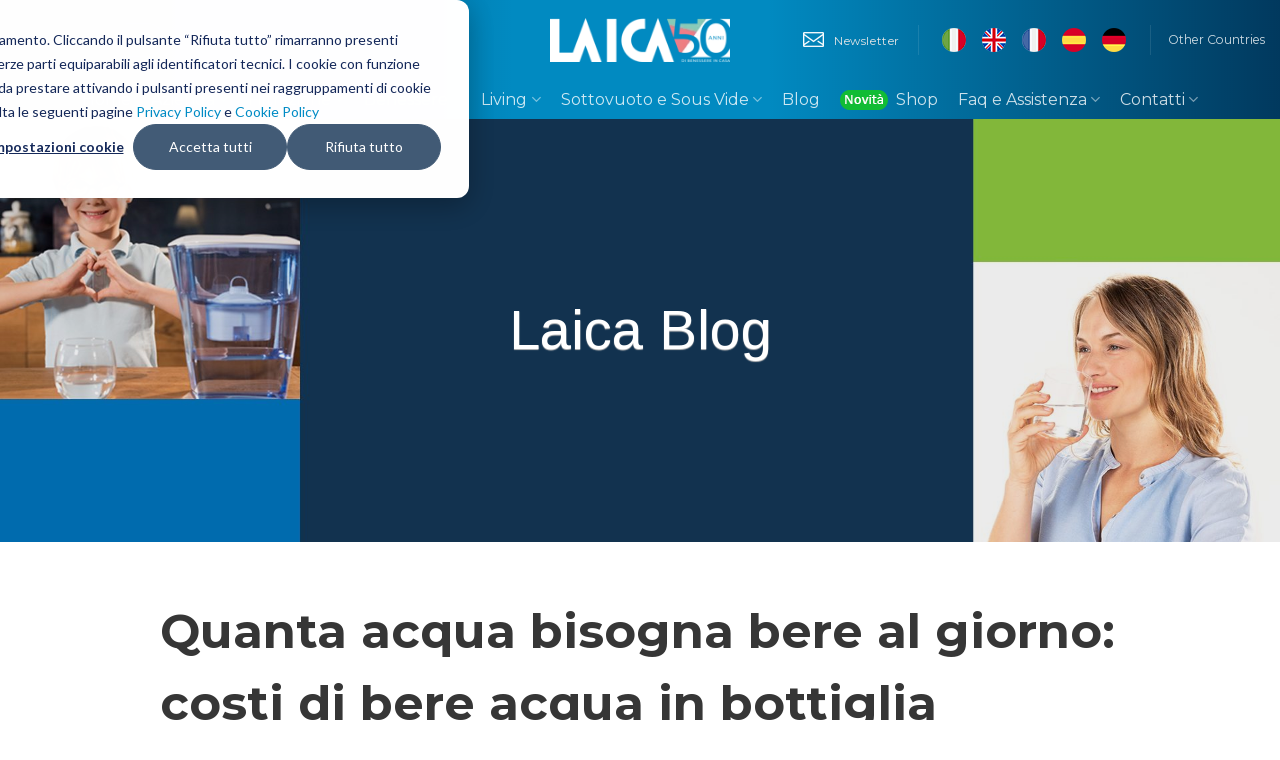

--- FILE ---
content_type: text/html; charset=UTF-8
request_url: https://blog.laica.it/quanto-costa-bere-solo-acqua-in-bottiglia
body_size: 16100
content:
<!doctype html><html lang="it"><head><script type="application/javascript" id="hs-cookie-banner-scan" data-hs-allowed="true" src="/_hcms/cookie-banner/auto-blocking.js?portalId=7808490&amp;domain=blog.laica.it"></script>
    <meta charset="utf-8">
    <title>Quanta acqua bisogna bere al giorno: costi di bere acqua in bottiglia</title>
    <link rel="shortcut icon" href="https://blog.laica.it/hubfs/Laica_June2020/images/cropped-laica-icon-32x32.jpg">
    <meta name="description" content="Se l'intera Barcellona bevesse solo acqua in bottiglia, quali sarebbero le conseguenze? Scopri lo studio e leggi quanta acqua bisogna bere al giorno">
    
    
    
    
    
     
    
    <script src="https://cdnjs.cloudflare.com/ajax/libs/jquery/3.5.1/jquery.slim.js" integrity="sha256-DrT5NfxfbHvMHux31Lkhxg42LY6of8TaYyK50jnxRnM=" crossorigin="anonymous"></script>
    
    <meta name="viewport" content="width=device-width, initial-scale=1">

    
    <meta property="og:description" content="Se l'intera Barcellona bevesse solo acqua in bottiglia, quali sarebbero le conseguenze? Scopri lo studio e leggi quanta acqua bisogna bere al giorno">
    <meta property="og:title" content="Quanta acqua bisogna bere al giorno: costi di bere acqua in bottiglia">
    <meta name="twitter:description" content="Se l'intera Barcellona bevesse solo acqua in bottiglia, quali sarebbero le conseguenze? Scopri lo studio e leggi quanta acqua bisogna bere al giorno">
    <meta name="twitter:title" content="Quanta acqua bisogna bere al giorno: costi di bere acqua in bottiglia">

    

    
    <style>
a.cta_button{-moz-box-sizing:content-box !important;-webkit-box-sizing:content-box !important;box-sizing:content-box !important;vertical-align:middle}.hs-breadcrumb-menu{list-style-type:none;margin:0px 0px 0px 0px;padding:0px 0px 0px 0px}.hs-breadcrumb-menu-item{float:left;padding:10px 0px 10px 10px}.hs-breadcrumb-menu-divider:before{content:'›';padding-left:10px}.hs-featured-image-link{border:0}.hs-featured-image{float:right;margin:0 0 20px 20px;max-width:50%}@media (max-width: 568px){.hs-featured-image{float:none;margin:0;width:100%;max-width:100%}}.hs-screen-reader-text{clip:rect(1px, 1px, 1px, 1px);height:1px;overflow:hidden;position:absolute !important;width:1px}
</style>

<link rel="stylesheet" href="https://blog.laica.it/hubfs/hub_generated/template_assets/1/30516052689/1742059851222/template_layout.min.css">
<link rel="stylesheet" href="https://blog.laica.it/hubfs/hub_generated/template_assets/1/30516052688/1742059850772/template_main.min.css">
<link rel="stylesheet" href="https://fonts.googleapis.com/css?family=Merriweather:400,700|Lato:400,700&amp;display=swap">
<link rel="stylesheet" href="https://blog.laica.it/hubfs/hub_generated/template_assets/1/30516054615/1742059855049/template_theme-overrides.css">
<link rel="stylesheet" href="https://blog.laica.it/hubfs/hub_generated/module_assets/1/30515980597/1742124113930/module_menu-section.min.css">
<link rel="stylesheet" href="/hs/hsstatic/AsyncSupport/static-1.501/sass/comments_listing_asset.css">
<style>
  @font-face {
    font-family: "Arimo";
    font-weight: 400;
    font-style: normal;
    font-display: swap;
    src: url("/_hcms/googlefonts/Arimo/regular.woff2") format("woff2"), url("/_hcms/googlefonts/Arimo/regular.woff") format("woff");
  }
  @font-face {
    font-family: "Arimo";
    font-weight: 700;
    font-style: normal;
    font-display: swap;
    src: url("/_hcms/googlefonts/Arimo/700.woff2") format("woff2"), url("/_hcms/googlefonts/Arimo/700.woff") format("woff");
  }
  @font-face {
    font-family: "Montserrat";
    font-weight: 400;
    font-style: normal;
    font-display: swap;
    src: url("/_hcms/googlefonts/Montserrat/regular.woff2") format("woff2"), url("/_hcms/googlefonts/Montserrat/regular.woff") format("woff");
  }
  @font-face {
    font-family: "Montserrat";
    font-weight: 700;
    font-style: normal;
    font-display: swap;
    src: url("/_hcms/googlefonts/Montserrat/700.woff2") format("woff2"), url("/_hcms/googlefonts/Montserrat/700.woff") format("woff");
  }
</style>

    <script type="application/ld+json">
{
  "mainEntityOfPage" : {
    "@type" : "WebPage",
    "@id" : "https://blog.laica.it/quanto-costa-bere-solo-acqua-in-bottiglia"
  },
  "author" : {
    "name" : "Laica",
    "url" : "https://blog.laica.it/author/laica",
    "@type" : "Person"
  },
  "headline" : "Quanta acqua bisogna bere al giorno: costi di bere acqua in bottiglia",
  "datePublished" : "2021-10-11T10:27:30.000Z",
  "dateModified" : "2023-04-03T10:33:14.695Z",
  "publisher" : {
    "name" : "Laica Spa",
    "logo" : {
      "url" : "/hs/hsstatic/content_shared_assets/static-1.4092/img/vast.png",
      "@type" : "ImageObject"
    },
    "@type" : "Organization"
  },
  "@context" : "https://schema.org",
  "@type" : "BlogPosting",
  "image" : [ "https://f.hubspotusercontent40.net/hubfs/7808490/citt%C3%A0.jpg" ]
}
</script>


    
<!--  Added by GoogleAnalytics4 integration -->
<script>
var _hsp = window._hsp = window._hsp || [];
window.dataLayer = window.dataLayer || [];
function gtag(){dataLayer.push(arguments);}

var useGoogleConsentModeV2 = true;
var waitForUpdateMillis = 1000;


if (!window._hsGoogleConsentRunOnce) {
  window._hsGoogleConsentRunOnce = true;

  gtag('consent', 'default', {
    'ad_storage': 'denied',
    'analytics_storage': 'denied',
    'ad_user_data': 'denied',
    'ad_personalization': 'denied',
    'wait_for_update': waitForUpdateMillis
  });

  if (useGoogleConsentModeV2) {
    _hsp.push(['useGoogleConsentModeV2'])
  } else {
    _hsp.push(['addPrivacyConsentListener', function(consent){
      var hasAnalyticsConsent = consent && (consent.allowed || (consent.categories && consent.categories.analytics));
      var hasAdsConsent = consent && (consent.allowed || (consent.categories && consent.categories.advertisement));

      gtag('consent', 'update', {
        'ad_storage': hasAdsConsent ? 'granted' : 'denied',
        'analytics_storage': hasAnalyticsConsent ? 'granted' : 'denied',
        'ad_user_data': hasAdsConsent ? 'granted' : 'denied',
        'ad_personalization': hasAdsConsent ? 'granted' : 'denied'
      });
    }]);
  }
}

gtag('js', new Date());
gtag('set', 'developer_id.dZTQ1Zm', true);
gtag('config', 'G-PY4MZM3DBY');
</script>
<script async src="https://www.googletagmanager.com/gtag/js?id=G-PY4MZM3DBY"></script>

<!-- /Added by GoogleAnalytics4 integration -->

<!--  Added by GoogleTagManager integration -->
<script>
var _hsp = window._hsp = window._hsp || [];
window.dataLayer = window.dataLayer || [];
function gtag(){dataLayer.push(arguments);}

var useGoogleConsentModeV2 = true;
var waitForUpdateMillis = 1000;



var hsLoadGtm = function loadGtm() {
    if(window._hsGtmLoadOnce) {
      return;
    }

    if (useGoogleConsentModeV2) {

      gtag('set','developer_id.dZTQ1Zm',true);

      gtag('consent', 'default', {
      'ad_storage': 'denied',
      'analytics_storage': 'denied',
      'ad_user_data': 'denied',
      'ad_personalization': 'denied',
      'wait_for_update': waitForUpdateMillis
      });

      _hsp.push(['useGoogleConsentModeV2'])
    }

    (function(w,d,s,l,i){w[l]=w[l]||[];w[l].push({'gtm.start':
    new Date().getTime(),event:'gtm.js'});var f=d.getElementsByTagName(s)[0],
    j=d.createElement(s),dl=l!='dataLayer'?'&l='+l:'';j.async=true;j.src=
    'https://www.googletagmanager.com/gtm.js?id='+i+dl;f.parentNode.insertBefore(j,f);
    })(window,document,'script','dataLayer','GTM-KVVM2HM');

    window._hsGtmLoadOnce = true;
};

_hsp.push(['addPrivacyConsentListener', function(consent){
  if(consent.allowed || (consent.categories && consent.categories.analytics)){
    hsLoadGtm();
  }
}]);

</script>

<!-- /Added by GoogleTagManager integration -->



<link rel="amphtml" href="https://blog.laica.it/quanto-costa-bere-solo-acqua-in-bottiglia?hs_amp=true">

<meta property="og:image" content="https://blog.laica.it/hubfs/citt%C3%A0.jpg">
<meta property="og:image:width" content="1000">
<meta property="og:image:height" content="500">
<meta property="og:image:alt" content="quanta acqua bisogna bere al giorno">
<meta name="twitter:image" content="https://blog.laica.it/hubfs/citt%C3%A0.jpg">
<meta name="twitter:image:alt" content="quanta acqua bisogna bere al giorno">

<meta property="og:url" content="https://blog.laica.it/quanto-costa-bere-solo-acqua-in-bottiglia">
<meta name="twitter:card" content="summary_large_image">

<link rel="canonical" href="https://blog.laica.it/quanto-costa-bere-solo-acqua-in-bottiglia">
<!-- Google tag (gtag.js) -->
<script async src="https://www.googletagmanager.com/gtag/js?id=G-PY4MZM3DBY"></script>
<script>
  window.dataLayer = window.dataLayer || [];
  function gtag(){dataLayer.push(arguments);}
  gtag('js', new Date());

  gtag('config', 'G-PY4MZM3DBY');
</script>

<meta property="og:type" content="article">
<link rel="alternate" type="application/rss+xml" href="https://blog.laica.it/rss.xml">
<meta name="twitter:domain" content="blog.laica.it">
<script src="//platform.linkedin.com/in.js" type="text/javascript">
    lang: it_IT
</script>

<meta http-equiv="content-language" content="it">






    <meta name="google-site-verification" content="HVwOoSL_Ebpdubuwi4KP6lgVMLbZG1hartyNur7rFnc">
  <meta name="generator" content="HubSpot"></head>
  <body>
<!--  Added by GoogleTagManager integration -->
<noscript><iframe src="https://www.googletagmanager.com/ns.html?id=GTM-KVVM2HM" height="0" width="0" style="display:none;visibility:hidden"></iframe></noscript>

<!-- /Added by GoogleTagManager integration -->

    <div class="body-wrapper   hs-content-id-57219279445 hs-blog-post hs-blog-id-29874861818">
      
        <div data-global-resource-path="Laica_June2020/templates/partials/header.html"><header id="header" class="header">
  <div class="header-wrapper">
    <div class="header-main show-logo-center">
      <div class="header-inner flex-row header__container logo-center medium-logo-center">
        <div id="logo" class="flex-col logo header__logo header__logo--main">
          <div id="hs_cos_wrapper_header_logo" class="hs_cos_wrapper hs_cos_wrapper_widget hs_cos_wrapper_type_module widget-type-logo" style="" data-hs-cos-general-type="widget" data-hs-cos-type="module">
  






















  
  <span id="hs_cos_wrapper_header_logo_hs_logo_widget" class="hs_cos_wrapper hs_cos_wrapper_widget hs_cos_wrapper_type_logo" style="" data-hs-cos-general-type="widget" data-hs-cos-type="logo"><a href="https://www.laica.it/" id="hs-link-header_logo_hs_logo_widget" style="border-width:0px;border:0px;"><img src="https://blog.laica.it/hs-fs/hubfs/logo-laica-50.png?width=200&amp;height=135&amp;name=logo-laica-50.png" class="hs-image-widget " height="135" style="height: auto;width:200px;border-width:0px;border:0px;" width="200" alt="LAICA" title="LAICA" srcset="https://blog.laica.it/hs-fs/hubfs/logo-laica-50.png?width=100&amp;height=68&amp;name=logo-laica-50.png 100w, https://blog.laica.it/hs-fs/hubfs/logo-laica-50.png?width=200&amp;height=135&amp;name=logo-laica-50.png 200w, https://blog.laica.it/hs-fs/hubfs/logo-laica-50.png?width=300&amp;height=203&amp;name=logo-laica-50.png 300w, https://blog.laica.it/hs-fs/hubfs/logo-laica-50.png?width=400&amp;height=270&amp;name=logo-laica-50.png 400w, https://blog.laica.it/hs-fs/hubfs/logo-laica-50.png?width=500&amp;height=338&amp;name=logo-laica-50.png 500w, https://blog.laica.it/hs-fs/hubfs/logo-laica-50.png?width=600&amp;height=405&amp;name=logo-laica-50.png 600w" sizes="(max-width: 200px) 100vw, 200px"></a></span>
</div>
        </div>
        <div class="flex-col show-for-medium flex-left">
          <ul class="mobile-nav nav nav-left ">
            <li class="nav-icon has-icon menu-toggler">
              <a href="#">
                <i class="icon-menu"></i>
              </a>
            </li>
          </ul>
        </div>
        <div class="flex-col hide-for-medium flex-left">
          <ul class="header-nav header-nav-main nav nav-left  nav-line-grow nav-size-medium nav-spacing-medium">
            <li class="header-search-form search-form html relative has-icon">
              <div class="header-search-form-wrapper">
                <div class="searchform-wrapper ux-search-box relative form-flat is-normal">
                  <form method="get" class="searchform" action="https://www.laica.it/" role="search">
                    <div class="flex-row relative">
                      <div class="flex-col flex-grow">
                        <input type="search" class="search-field mb-0" name="s" value="" placeholder="Cerca prodotto" autocomplete="off">
                        <input type="hidden" name="post_type" value="product">
                      </div>
                      <!-- .flex-col -->
                      <div class="flex-col">
                        <button type="submit" class="ux-search-submit submit-button secondary button icon mb-0">
                          <i class="icon-search"></i>
                        </button>
                      </div>
                      <!-- .flex-col -->
                    </div>
                    <!-- .flex-row -->
                    <div class="live-search-results text-left z-top">
                      <div class="autocomplete-suggestions" style="position: absolute; display: none; max-height: 300px; z-index: 9999;"></div>
                    </div>
                  </form>
                </div>
              </div>
            </li>
            <li class="html custom html_topbar_left">
              <div class="social-icons follow-icons ">
                <a rel="tooltip" href="https://www.facebook.com/laicaitalia/" target="_blank" class="fusion-social-network-icon fusion-tooltip fusion-facebook fusion-icon-facebook icon plain facebook tooltipstered" data-placement="bottom" data-title="" data-toggle="tooltip" title="" data-original-title="Seguici su Facebookx">
                  <i class="icon-facebook"></i>
                </a>
                <a rel="tooltip" href="https://www.instagram.com/laicaitalia" target="_blank" data-placement="bottom" data-title="" data-toggle="tooltip" title="" data-original-title="Seguici su Instagram" class="fusion-social-network-icon fusion-tooltip fusion-twitter fusion-icon-insta icon plain  instagram  tooltipstered">
                  <i class="icon-instagram"></i>
                </a>
                <a rel="tooltip" href="https://www.youtube.com/channel/UCvxOiqhJN5NVXVWue7EotkA" target="_blank" data-placement="bottom" data-title="Twitter" data-toggle="tooltip" title="" data-original-title="Seguici su YouTube" data-label="YouTube" class="fusion-social-network-icon fusion-tooltip fusion-twitter fusion-icon-youtube icon plain  youtube  tooltipstered">
                  <i class="icon-youtube"></i>
                </a>
              </div>
            </li>
          </ul>
        </div>
        <div class="flex-col hide-for-medium flex-right">
          <ul class="header-nav header-nav-main nav nav-right  nav-line-grow nav-size-medium nav-spacing-medium">
            <li class="html custom html_top_right_text">
              <a class="plain" href="https://www.laica.it/?page_id=1601" target="_self">
                <div class="icon-box featured-box icon-box-left  text-left is-small tooltipstered">
                  <div class="icon-box-img" style="width: 21px">
                    <div class="icon">
                      <div class="icon-inner">
                        <img width="21" height="16" src="https://blog.laica.it/hs-fs/hubfs/raw_assets/public/Laica_June2020/images/newsletter_icon.png?width=21&amp;height=16&amp;name=newsletter_icon.png" class="attachment-medium size-medium" alt="Icona newsletter" srcset="https://blog.laica.it/hs-fs/hubfs/raw_assets/public/Laica_June2020/images/newsletter_icon.png?width=11&amp;height=8&amp;name=newsletter_icon.png 11w, https://blog.laica.it/hs-fs/hubfs/raw_assets/public/Laica_June2020/images/newsletter_icon.png?width=21&amp;height=16&amp;name=newsletter_icon.png 21w, https://blog.laica.it/hs-fs/hubfs/raw_assets/public/Laica_June2020/images/newsletter_icon.png?width=32&amp;height=24&amp;name=newsletter_icon.png 32w, https://blog.laica.it/hs-fs/hubfs/raw_assets/public/Laica_June2020/images/newsletter_icon.png?width=42&amp;height=32&amp;name=newsletter_icon.png 42w, https://blog.laica.it/hs-fs/hubfs/raw_assets/public/Laica_June2020/images/newsletter_icon.png?width=53&amp;height=40&amp;name=newsletter_icon.png 53w, https://blog.laica.it/hs-fs/hubfs/raw_assets/public/Laica_June2020/images/newsletter_icon.png?width=63&amp;height=48&amp;name=newsletter_icon.png 63w" sizes="(max-width: 21px) 100vw, 21px">
                      </div>
                    </div>
                  </div>
                  <div class="icon-box-text last-reset">
                    <h5 class="uppercase">Newsletter</h5>
                  </div>
                </div>
                <!-- .icon-box -->
              </a>
            </li>
            <li class="header-divider"></li>
            <li class="html custom html_nav_position_text_top">
              <div id="hs_cos_wrapper_footer_country_flag" class="hs_cos_wrapper hs_cos_wrapper_widget hs_cos_wrapper_type_module widget-type-rich_text" style="" data-hs-cos-general-type="widget" data-hs-cos-type="module"><span id="hs_cos_wrapper_footer_country_flag_" class="hs_cos_wrapper hs_cos_wrapper_widget hs_cos_wrapper_type_rich_text" style="" data-hs-cos-general-type="widget" data-hs-cos-type="rich_text"><a href="https://www.laica.it">
<img style="margin:0 6px;" src="https://blog.laica.it/hubfs/raw_assets/public/Laica_June2020/images/italy.png" alt="italy">
</a>              
<a href="https://www.laica.com">
<img style="margin:0 6px;" src="https://blog.laica.it/hubfs/raw_assets/public/Laica_June2020/images/united-kingdom.png" alt="united-kingdom">
</a>
<a href="https://www.laica.com/fr">
<img style="margin:0 6px;" src="https://blog.laica.it/hubfs/raw_assets/public/Laica_June2020/images/france.png" alt="france">
</a>
<a href="https://www.laica.com/es">
<img style="margin:0 6px;" src="https://blog.laica.it/hubfs/raw_assets/public/Laica_June2020/images/spain.png" alt="spain">
</a>
<a href="https://www.laica.com/de">
<img style="margin:0 6px;" src="https://blog.laica.it/hubfs/raw_assets/public/Laica_June2020/images/germany-1.png" alt="germany-1">
</a></span></div>
            </li>
            <li class="header-divider"></li>
            <li class="html custom html_nav_position_text">
              <a href="https://www.laica.it/choose-your-country">Other Countries</a>
            </li>
          </ul>
        </div>
        <div class="flex-col show-for-medium flex-right"></div>
      </div>
    </div>
    <div class="header-bottom wide-nav nav-dark flex-has-center hide-for-medium">
      <div class="flex-row container header__container">
        <div class="custom-menu-primary">
          <div id="hs_cos_wrapper_navigation-primary" class="hs_cos_wrapper hs_cos_wrapper_widget hs_cos_wrapper_type_module" style="" data-hs-cos-general-type="widget" data-hs-cos-type="module">












<nav aria-label="Main menu" class="navigation-primary">
  
  
  <ul class="submenu level-1" aria-hidden="false">
    
      
<li class="no-submenu menu-item">
  <a class="menu-link" href="https://www.laica.it">Home  </a>
  
  
</li>

    
      
<li class="has-submenu menu-item">
  <a class="menu-link" href="https://www.laica.it/lesperienza-laica/">Azienda  <i class="icon-angle-down"></i></a>
  
  <button class="toggle"><i class="icon-angle-down"></i></button>
  
  
  
  
  <ul class="submenu level-2" aria-hidden="true">
    
      
<li class="no-submenu menu-item">
  <a class="menu-link" href="https://www.laica.it/lesperienza-laica/">L’esperienza LAICA  </a>
  
  
</li>

    
      
<li class="no-submenu menu-item">
  <a class="menu-link" href="https://www.laica.it/certificazioni-e-qualita/">Certificazioni e qualità  </a>
  
  
</li>

    
      
<li class="no-submenu menu-item">
  <a class="menu-link" href="https://www.laica.it/sostenibilita-e-codice-etico/">Sostenibilità ed Etica  </a>
  
  
</li>

    
  </ul>

  
</li>

    
      
<li class="has-submenu menu-item">
  <a class="menu-link" href="https://www.laica.it/filtrazione/">Filtrazione  <i class="icon-angle-down"></i></a>
  
  <button class="toggle"><i class="icon-angle-down"></i></button>
  
  
  
  
  <ul class="submenu level-2" aria-hidden="true">
    
      
<li class="has-submenu menu-item">
  <a class="menu-link" href="https://www.laica.it/filtrazione/">Filtrazione  <i class="icon-angle-down"></i></a>
  
  <button class="toggle"><i class="icon-angle-down"></i></button>
  
  
  
  
  <ul class="submenu level-3" aria-hidden="true">
    
      
<li class="no-submenu menu-item">
  <a class="menu-link" href="https://www.laica.it/caraffe-filtranti-laica/">Caraffe filtranti  </a>
  
  
</li>

    
      
<li class="no-submenu menu-item">
  <a class="menu-link" href="https://www.laica.it/cartucce-filtranti-bi-flux/">Cartucce bi-flux®  </a>
  
  
</li>

    
      
<li class="no-submenu menu-item">
  <a class="menu-link" href="https://www.laica.it/gamma-filtri-caraffa-bi-flux/">Nuova Gamma bi-flux®  </a>
  
  
</li>

    
      
<li class="no-submenu menu-item">
  <a class="menu-link" href="https://www.laica.it/prodotto/coffee-pro-filtri-di-ricambio-per-macchine-da-caffe">COFFEE PRO  </a>
  
  
</li>

    
  </ul>

  
</li>

    
      
<li class="has-submenu menu-item">
  <a class="menu-link" href="https://www.laica.it/bottiglia-filtrante/">Filtrazione instantanea  <i class="icon-angle-down"></i></a>
  
  <button class="toggle"><i class="icon-angle-down"></i></button>
  
  
  
  
  <ul class="submenu level-3" aria-hidden="true">
    
      
<li class="no-submenu menu-item">
  <a class="menu-link" href="https://www.laica.it/bottiglia-filtrante-glassmart/">Bottiglia filtrante GlaSSmart  </a>
  
  
</li>

    
      
<li class="no-submenu menu-item">
  <a class="menu-link" href="https://www.laica.it/borraccia-filtrante-in-acciaio-mylaica/">Borraccia filtrante myLAICA  </a>
  
  
</li>

    
      
<li class="no-submenu menu-item">
  <a class="menu-link" href="https://www.laica.it/borraccia-filtrante-termica-in-acciaio-mylaica/">Borraccia filtrante termica myLAICA  </a>
  
  
</li>

    
      
<li class="no-submenu menu-item">
  <a class="menu-link" href="https://www.laica.it/fast-disk-dynamic-selective-filtration/">Filtri FAST DISK™  </a>
  
  
</li>

    
      
<li class="no-submenu menu-item">
  <a class="menu-link" href="https://www.laica.it/laica-home-wellness-filtrazione/">App LAICA Home Wellness  </a>
  
  
</li>

    
  </ul>

  
</li>

    
      
<li class="has-submenu menu-item">
  <a class="menu-link" href="https://www.laica.it/filtrazione/mikroplastik-stop/">Ultrafiltrazione  <i class="icon-angle-down"></i></a>
  
  <button class="toggle"><i class="icon-angle-down"></i></button>
  
  
  
  
  <ul class="submenu level-3" aria-hidden="true">
    
      
<li class="no-submenu menu-item">
  <a class="menu-link" href="https://www.laica.it/filtro-per-rubinetto-genova">Filtro per rubinetto Genova  </a>
  
  
</li>

    
      
<li class="no-submenu menu-item">
  <a class="menu-link" href="https://www.laica.it/filtro-per-rubinetto-laica/">Filtro per rubinetto LAICA  </a>
  
  
</li>

    
      
<li class="no-submenu menu-item">
  <a class="menu-link" href="https://www.laica.it/filtro-di-ricambio-hydrosmart/">Filtro di ricambio HYDROSMART™  </a>
  
  
</li>

    
      
<li class="no-submenu menu-item">
  <a class="menu-link" href="https://www.laica.it/filtro-di-ricambio-hydrosmart-metalstop/">Filtro di ricambio HYDROSMART+ METAL STOP  </a>
  
  
</li>

    
      
<li class="no-submenu menu-item">
  <a class="menu-link" href="https://www.laica.it/filtrazione/mikroplastik-stop/">MikroPLASTIK STOP™  </a>
  
  
</li>

    
      
<li class="no-submenu menu-item">
  <a class="menu-link" href="https://www.laica.it/filtro-mikroplastik-stop/">Filtro MikroPLASTIK-STOP™  </a>
  
  
</li>

    
  </ul>

  
</li>

    
  </ul>

  
</li>

    
      
<li class="has-submenu menu-item">
  <a class="menu-link" href="https://www.laica.it/benessere/">Benessere  <i class="icon-angle-down"></i></a>
  
  <button class="toggle"><i class="icon-angle-down"></i></button>
  
  
  
  
  <ul class="submenu level-2" aria-hidden="true">
    
      
<li class="has-submenu menu-item">
  <a class="menu-link" href="https://www.laica.it/prodotti/benessere/bilance-pesapersone/">Bilance pesapersone  <i class="icon-angle-down"></i></a>
  
  <button class="toggle"><i class="icon-angle-down"></i></button>
  
  
  
  
  <ul class="submenu level-3" aria-hidden="true">
    
      
<li class="no-submenu menu-item">
  <a class="menu-link" href="https://www.laica.it/prodotti/benessere/bilance-pesapersone/smart/">Smart  </a>
  
  
</li>

    
      
<li class="no-submenu menu-item">
  <a class="menu-link" href="https://www.laica.it/laica-home-wellness-benessere-salute/">App LAICA Home Wellness  </a>
  
  
</li>

    
      
<li class="no-submenu menu-item">
  <a class="menu-link" href="https://www.laica.it/prodotti/benessere/bilance-pesapersone/body-composition/">Body composition  </a>
  
  
</li>

    
      
<li class="no-submenu menu-item">
  <a class="menu-link" href="https://www.laica.it/prodotti/benessere/bilance-pesapersone/elettroniche-bilance-pesapersone/">Elettroniche  </a>
  
  
</li>

    
      
<li class="no-submenu menu-item">
  <a class="menu-link" href="https://www.laica.it/prodotti/benessere/bilance-pesapersone/meccaniche-bilance-pesapersone/">Meccaniche  </a>
  
  
</li>

    
  </ul>

  
</li>

    
      
<li class="has-submenu menu-item">
  <a class="menu-link" href="https://www.laica.it/health-care/">Health Care  <i class="icon-angle-down"></i></a>
  
  <button class="toggle"><i class="icon-angle-down"></i></button>
  
  
  
  
  <ul class="submenu level-3" aria-hidden="true">
    
      
<li class="no-submenu menu-item">
  <a class="menu-link" href="https://www.laica.it/prodotti/benessere/health-care/misuratori-di-pressione/">Misuratori di pressione  </a>
  
  
</li>

    
      
<li class="no-submenu menu-item">
  <a class="menu-link" href="https://www.laica.it/laica-home-wellness-benessere-salute/">App LAICA Home Wellness  </a>
  
  
</li>

    
      
<li class="no-submenu menu-item">
  <a class="menu-link" href="https://www.laica.it/prodotti/benessere/health-care/nebulizzatori/">Nebulizzatori  </a>
  
  
</li>

    
      
<li class="no-submenu menu-item">
  <a class="menu-link" href="https://www.laica.it/prodotti/benessere/health-care/termometri/">Termometri  </a>
  
  
</li>

    
      
<li class="no-submenu menu-item">
  <a class="menu-link" href="https://www.laica.it/prodotti/pulsossimetri/">Pulsossimetri  </a>
  
  
</li>

    
  </ul>

  
</li>

    
      
<li class="has-submenu menu-item">
  <a class="menu-link" href="https://www.laica.it/prodotti/benessere/baby-line/">Baby Line  <i class="icon-angle-down"></i></a>
  
  <button class="toggle"><i class="icon-angle-down"></i></button>
  
  
  
  
  <ul class="submenu level-3" aria-hidden="true">
    
      
<li class="no-submenu menu-item">
  <a class="menu-link" href="https://www.laica.it/prodotti/benessere/baby-line/alimentazione/">Alimentazione  </a>
  
  
</li>

    
      
<li class="no-submenu menu-item">
  <a class="menu-link" href="https://www.laica.it/prodotti/benessere/baby-line/pesa-bambini/">Pesa Bambini  </a>
  
  
</li>

    
      
<li class="no-submenu menu-item">
  <a class="menu-link" href="https://www.laica.it/prodotti/benessere/baby-line/nebulizzatori-baby-line/">Nebulizzatori  </a>
  
  
</li>

    
  </ul>

  
</li>

    
  </ul>

  
</li>

    
      
<li class="has-submenu menu-item">
  <a class="menu-link" href="https://www.laica.it/living/">Living  <i class="icon-angle-down"></i></a>
  
  <button class="toggle"><i class="icon-angle-down"></i></button>
  
  
  
  
  <ul class="submenu level-2" aria-hidden="true">
    
      
<li class="has-submenu menu-item">
  <a class="menu-link" href="https://www.laica.it/prodotti/living/cucina/">Cucina  <i class="icon-angle-down"></i></a>
  
  <button class="toggle"><i class="icon-angle-down"></i></button>
  
  
  
  
  <ul class="submenu level-3" aria-hidden="true">
    
      
<li class="no-submenu menu-item">
  <a class="menu-link" href="https://www.laica.it/iseo-breakfast-set/">Breakfast Set  </a>
  
  
</li>

    
      
<li class="no-submenu menu-item">
  <a class="menu-link" href="https://www.laica.it/bollitori/">Bollitori  </a>
  
  
</li>

    
      
<li class="no-submenu menu-item">
  <a class="menu-link" href="https://www.laica.it/tostapane/">Tostapane  </a>
  
  
</li>

    
      
<li class="no-submenu menu-item">
  <a class="menu-link" href="https://www.laica.it/gasatore-acqua-frizzante/">Gasatore LAICA  </a>
  
  
</li>

    
      
<li class="no-submenu menu-item">
  <a class="menu-link" href="https://www.laica.it/prodotti/living/cucina/bilance-da-cucina/">Bilance da cucina  </a>
  
  
</li>

    
      
<li class="no-submenu menu-item">
  <a class="menu-link" href="https://www.laica.it/prodotti/living/cucina/sottovuoto/">Sottovuoto  </a>
  
  
</li>

    
      
<li class="no-submenu menu-item">
  <a class="menu-link" href="https://www.laica.it/prodotti/living/cucina/macchine-per-la-pasta/">Macchine per la pasta  </a>
  
  
</li>

    
  </ul>

  
</li>

    
      
<li class="has-submenu menu-item">
  <a class="menu-link" href="https://www.laica.it/trattamento-dell-aria/">Home improvement  <i class="icon-angle-down"></i></a>
  
  <button class="toggle"><i class="icon-angle-down"></i></button>
  
  
  
  
  <ul class="submenu level-3" aria-hidden="true">
    
      
<li class="no-submenu menu-item">
  <a class="menu-link" href="https://www.laica.it/trattamento-dell-aria/">Trattamento dell'aria  </a>
  
  
</li>

    
      
<li class="no-submenu menu-item">
  <a class="menu-link" href="https://www.laica.it/trattamento-dell-aria/#umidificatori">Umidificatori  </a>
  
  
</li>

    
      
<li class="no-submenu menu-item">
  <a class="menu-link" href="https://www.laica.it/trattamento-dell-aria/#purificatori">Purificatori  </a>
  
  
</li>

    
  </ul>

  
</li>

    
  </ul>

  
</li>

    
      
<li class="has-submenu menu-item">
  <a class="menu-link" href="https://www.laica.it/sous-vide-sottovuoto/">Sottovuoto e Sous Vide  <i class="icon-angle-down"></i></a>
  
  <button class="toggle"><i class="icon-angle-down"></i></button>
  
  
  
  
  <ul class="submenu level-2" aria-hidden="true">
    
      
<li class="has-submenu menu-item">
  <a class="menu-link" href="https://www.laica.it/prodotti/living/cucina/sottovuoto/">Sottovuoto  <i class="icon-angle-down"></i></a>
  
  <button class="toggle"><i class="icon-angle-down"></i></button>
  
  
  
  
  <ul class="submenu level-3" aria-hidden="true">
    
      
<li class="no-submenu menu-item">
  <a class="menu-link" href="https://www.laica.it/prodotti/living/cucina/sottovuoto/">Sottovuoto  </a>
  
  
</li>

    
      
<li class="no-submenu menu-item">
  <a class="menu-link" href="https://www.laica.it/sous-vide-sottovuoto/">Sottovuoto e Sous Vide  </a>
  
  
</li>

    
      
<li class="no-submenu menu-item">
  <a class="menu-link" href="https://www.laica.it/sacchetti-e-rotoli-laica/">Sacchetti e Rotoli Laica  </a>
  
  
</li>

    
  </ul>

  
</li>

    
      
<li class="has-submenu menu-item">
  <a class="menu-link" href="https://www.laica.it/sous-vide/">Sous Vide  <i class="icon-angle-down"></i></a>
  
  <button class="toggle"><i class="icon-angle-down"></i></button>
  
  
  
  
  <ul class="submenu level-3" aria-hidden="true">
    
      
<li class="no-submenu menu-item">
  <a class="menu-link" href="https://www.laica.it/cosa-e-il-sous-vide-laica/">Come funziona e vantaggi  </a>
  
  
</li>

    
      
<li class="no-submenu menu-item">
  <a class="menu-link" href="https://www.laica.it/?product_cat=sous-vide">Prodotti  </a>
  
  
</li>

    
      
<li class="no-submenu menu-item">
  <a class="menu-link" href="https://www.laica.it/ricettario-sous-vide/">Ricettario  </a>
  
  
</li>

    
      
<li class="no-submenu menu-item">
  <a class="menu-link" href="https://www.laica.it/sacchetti-e-rotoli-laica/">Sacchetti e Rotoli Laica  </a>
  
  
</li>

    
      
<li class="no-submenu menu-item">
  <a class="menu-link" href="https://www.laica.it/indicazioni-di-cottura-e-faq/">Indicazioni di cottura  </a>
  
  
</li>

    
  </ul>

  
</li>

    
  </ul>

  
</li>

    
      
<li class="no-submenu menu-item">
  <a class="menu-link" href="https://blog.laica.it/">Blog  </a>
  
  
</li>

    
      
<li class="no-submenu menu-item">
  <a class="menu-link" href="https://www.laica.it/shop">Shop  </a>
  
  
</li>

    
      
<li class="has-submenu menu-item">
  <a class="menu-link" href="https://www.laica.it/faq-e-assistenza/">Faq e Assistenza  <i class="icon-angle-down"></i></a>
  
  <button class="toggle"><i class="icon-angle-down"></i></button>
  
  
  
  
  <ul class="submenu level-2" aria-hidden="true">
    
      
<li class="no-submenu menu-item">
  <a class="menu-link" href="https://www.laica.it/faq-e-assistenza/assistenza-prodotto/">Assistenza Prodotti  </a>
  
  
</li>

    
      
<li class="no-submenu menu-item">
  <a class="menu-link" href="https://www.laica.it/faq-e-assistenza/ricambi/">Ricambi  </a>
  
  
</li>

    
  </ul>

  
</li>

    
      
<li class="has-submenu menu-item">
  <a class="menu-link" href="https://www.laica.it/contatti/">Contatti  <i class="icon-angle-down"></i></a>
  
  <button class="toggle"><i class="icon-angle-down"></i></button>
  
  
  
  
  <ul class="submenu level-2" aria-hidden="true">
    
      
<li class="no-submenu menu-item">
  <a class="menu-link" href="https://www.laica.it/contatti/">Contatti azienda  </a>
  
  
</li>

    
      
<li class="no-submenu menu-item">
  <a class="menu-link" href="https://www.laica.it/store-locator/">Store Locator  </a>
  
  
</li>

    
  </ul>

  
</li>

    
  </ul>

</nav></div>
        </div>
      </div>
    </div>
    <div class="header-bg-container fill"><div class="header-bg-image fill"></div><div class="header-bg-color fill"></div></div>
  </div> 
  
</header>
          
<div class="mfp-bg off-canvas off-canvas-center main-menu-overlay mfp-ready"></div>
  <div class="mfp-wrap mfp-auto-cursor off-canvas off-canvas-center mfp-ready">
    <div class="mfp-container mfp-s-ready mfp-inline-holder">
      <div class="mfp-content">
        <div class="mobile-sidebar no-scrollbar" id="main-menu">
          <div class="custom-menu-primary sidebar-menu no-scrollbar text-center">
            <div id="hs_cos_wrapper_navigation-primary" class="hs_cos_wrapper hs_cos_wrapper_widget hs_cos_wrapper_type_module" style="" data-hs-cos-general-type="widget" data-hs-cos-type="module">












<nav aria-label="Main menu" class="navigation-primary">
  
  
  <ul class="submenu level-1" aria-hidden="false">
    
      
<li class="no-submenu menu-item">
  <a class="menu-link" href="https://www.laica.it">Home  </a>
  
  
</li>

    
      
<li class="has-submenu menu-item">
  <a class="menu-link" href="https://www.laica.it/lesperienza-laica/">Azienda  <i class="icon-angle-down"></i></a>
  
  <button class="toggle"><i class="icon-angle-down"></i></button>
  
  
  
  
  <ul class="submenu level-2" aria-hidden="true">
    
      
<li class="no-submenu menu-item">
  <a class="menu-link" href="https://www.laica.it/lesperienza-laica/">L’esperienza LAICA  </a>
  
  
</li>

    
      
<li class="no-submenu menu-item">
  <a class="menu-link" href="https://www.laica.it/certificazioni-e-qualita/">Certificazioni e qualità  </a>
  
  
</li>

    
      
<li class="no-submenu menu-item">
  <a class="menu-link" href="https://www.laica.it/sostenibilita-e-codice-etico/">Sostenibilità ed Etica  </a>
  
  
</li>

    
  </ul>

  
</li>

    
      
<li class="has-submenu menu-item">
  <a class="menu-link" href="https://www.laica.it/filtrazione/">Filtrazione  <i class="icon-angle-down"></i></a>
  
  <button class="toggle"><i class="icon-angle-down"></i></button>
  
  
  
  
  <ul class="submenu level-2" aria-hidden="true">
    
      
<li class="has-submenu menu-item">
  <a class="menu-link" href="https://www.laica.it/filtrazione/">Filtrazione  <i class="icon-angle-down"></i></a>
  
  <button class="toggle"><i class="icon-angle-down"></i></button>
  
  
  
  
  <ul class="submenu level-3" aria-hidden="true">
    
      
<li class="no-submenu menu-item">
  <a class="menu-link" href="https://www.laica.it/caraffe-filtranti-laica/">Caraffe filtranti  </a>
  
  
</li>

    
      
<li class="no-submenu menu-item">
  <a class="menu-link" href="https://www.laica.it/cartucce-filtranti-bi-flux/">Cartucce bi-flux®  </a>
  
  
</li>

    
      
<li class="no-submenu menu-item">
  <a class="menu-link" href="https://www.laica.it/gamma-filtri-caraffa-bi-flux/">Nuova Gamma bi-flux®  </a>
  
  
</li>

    
      
<li class="no-submenu menu-item">
  <a class="menu-link" href="https://www.laica.it/prodotto/coffee-pro-filtri-di-ricambio-per-macchine-da-caffe">COFFEE PRO  </a>
  
  
</li>

    
  </ul>

  
</li>

    
      
<li class="has-submenu menu-item">
  <a class="menu-link" href="https://www.laica.it/bottiglia-filtrante/">Filtrazione instantanea  <i class="icon-angle-down"></i></a>
  
  <button class="toggle"><i class="icon-angle-down"></i></button>
  
  
  
  
  <ul class="submenu level-3" aria-hidden="true">
    
      
<li class="no-submenu menu-item">
  <a class="menu-link" href="https://www.laica.it/bottiglia-filtrante-glassmart/">Bottiglia filtrante GlaSSmart  </a>
  
  
</li>

    
      
<li class="no-submenu menu-item">
  <a class="menu-link" href="https://www.laica.it/borraccia-filtrante-in-acciaio-mylaica/">Borraccia filtrante myLAICA  </a>
  
  
</li>

    
      
<li class="no-submenu menu-item">
  <a class="menu-link" href="https://www.laica.it/borraccia-filtrante-termica-in-acciaio-mylaica/">Borraccia filtrante termica myLAICA  </a>
  
  
</li>

    
      
<li class="no-submenu menu-item">
  <a class="menu-link" href="https://www.laica.it/fast-disk-dynamic-selective-filtration/">Filtri FAST DISK™  </a>
  
  
</li>

    
      
<li class="no-submenu menu-item">
  <a class="menu-link" href="https://www.laica.it/laica-home-wellness-filtrazione/">App LAICA Home Wellness  </a>
  
  
</li>

    
  </ul>

  
</li>

    
      
<li class="has-submenu menu-item">
  <a class="menu-link" href="https://www.laica.it/filtrazione/mikroplastik-stop/">Ultrafiltrazione  <i class="icon-angle-down"></i></a>
  
  <button class="toggle"><i class="icon-angle-down"></i></button>
  
  
  
  
  <ul class="submenu level-3" aria-hidden="true">
    
      
<li class="no-submenu menu-item">
  <a class="menu-link" href="https://www.laica.it/filtro-per-rubinetto-genova">Filtro per rubinetto Genova  </a>
  
  
</li>

    
      
<li class="no-submenu menu-item">
  <a class="menu-link" href="https://www.laica.it/filtro-per-rubinetto-laica/">Filtro per rubinetto LAICA  </a>
  
  
</li>

    
      
<li class="no-submenu menu-item">
  <a class="menu-link" href="https://www.laica.it/filtro-di-ricambio-hydrosmart/">Filtro di ricambio HYDROSMART™  </a>
  
  
</li>

    
      
<li class="no-submenu menu-item">
  <a class="menu-link" href="https://www.laica.it/filtro-di-ricambio-hydrosmart-metalstop/">Filtro di ricambio HYDROSMART+ METAL STOP  </a>
  
  
</li>

    
      
<li class="no-submenu menu-item">
  <a class="menu-link" href="https://www.laica.it/filtrazione/mikroplastik-stop/">MikroPLASTIK STOP™  </a>
  
  
</li>

    
      
<li class="no-submenu menu-item">
  <a class="menu-link" href="https://www.laica.it/filtro-mikroplastik-stop/">Filtro MikroPLASTIK-STOP™  </a>
  
  
</li>

    
  </ul>

  
</li>

    
  </ul>

  
</li>

    
      
<li class="has-submenu menu-item">
  <a class="menu-link" href="https://www.laica.it/benessere/">Benessere  <i class="icon-angle-down"></i></a>
  
  <button class="toggle"><i class="icon-angle-down"></i></button>
  
  
  
  
  <ul class="submenu level-2" aria-hidden="true">
    
      
<li class="has-submenu menu-item">
  <a class="menu-link" href="https://www.laica.it/prodotti/benessere/bilance-pesapersone/">Bilance pesapersone  <i class="icon-angle-down"></i></a>
  
  <button class="toggle"><i class="icon-angle-down"></i></button>
  
  
  
  
  <ul class="submenu level-3" aria-hidden="true">
    
      
<li class="no-submenu menu-item">
  <a class="menu-link" href="https://www.laica.it/prodotti/benessere/bilance-pesapersone/smart/">Smart  </a>
  
  
</li>

    
      
<li class="no-submenu menu-item">
  <a class="menu-link" href="https://www.laica.it/laica-home-wellness-benessere-salute/">App LAICA Home Wellness  </a>
  
  
</li>

    
      
<li class="no-submenu menu-item">
  <a class="menu-link" href="https://www.laica.it/prodotti/benessere/bilance-pesapersone/body-composition/">Body composition  </a>
  
  
</li>

    
      
<li class="no-submenu menu-item">
  <a class="menu-link" href="https://www.laica.it/prodotti/benessere/bilance-pesapersone/elettroniche-bilance-pesapersone/">Elettroniche  </a>
  
  
</li>

    
      
<li class="no-submenu menu-item">
  <a class="menu-link" href="https://www.laica.it/prodotti/benessere/bilance-pesapersone/meccaniche-bilance-pesapersone/">Meccaniche  </a>
  
  
</li>

    
  </ul>

  
</li>

    
      
<li class="has-submenu menu-item">
  <a class="menu-link" href="https://www.laica.it/health-care/">Health Care  <i class="icon-angle-down"></i></a>
  
  <button class="toggle"><i class="icon-angle-down"></i></button>
  
  
  
  
  <ul class="submenu level-3" aria-hidden="true">
    
      
<li class="no-submenu menu-item">
  <a class="menu-link" href="https://www.laica.it/prodotti/benessere/health-care/misuratori-di-pressione/">Misuratori di pressione  </a>
  
  
</li>

    
      
<li class="no-submenu menu-item">
  <a class="menu-link" href="https://www.laica.it/laica-home-wellness-benessere-salute/">App LAICA Home Wellness  </a>
  
  
</li>

    
      
<li class="no-submenu menu-item">
  <a class="menu-link" href="https://www.laica.it/prodotti/benessere/health-care/nebulizzatori/">Nebulizzatori  </a>
  
  
</li>

    
      
<li class="no-submenu menu-item">
  <a class="menu-link" href="https://www.laica.it/prodotti/benessere/health-care/termometri/">Termometri  </a>
  
  
</li>

    
      
<li class="no-submenu menu-item">
  <a class="menu-link" href="https://www.laica.it/prodotti/pulsossimetri/">Pulsossimetri  </a>
  
  
</li>

    
  </ul>

  
</li>

    
      
<li class="has-submenu menu-item">
  <a class="menu-link" href="https://www.laica.it/prodotti/benessere/baby-line/">Baby Line  <i class="icon-angle-down"></i></a>
  
  <button class="toggle"><i class="icon-angle-down"></i></button>
  
  
  
  
  <ul class="submenu level-3" aria-hidden="true">
    
      
<li class="no-submenu menu-item">
  <a class="menu-link" href="https://www.laica.it/prodotti/benessere/baby-line/alimentazione/">Alimentazione  </a>
  
  
</li>

    
      
<li class="no-submenu menu-item">
  <a class="menu-link" href="https://www.laica.it/prodotti/benessere/baby-line/pesa-bambini/">Pesa Bambini  </a>
  
  
</li>

    
      
<li class="no-submenu menu-item">
  <a class="menu-link" href="https://www.laica.it/prodotti/benessere/baby-line/nebulizzatori-baby-line/">Nebulizzatori  </a>
  
  
</li>

    
  </ul>

  
</li>

    
  </ul>

  
</li>

    
      
<li class="has-submenu menu-item">
  <a class="menu-link" href="https://www.laica.it/living/">Living  <i class="icon-angle-down"></i></a>
  
  <button class="toggle"><i class="icon-angle-down"></i></button>
  
  
  
  
  <ul class="submenu level-2" aria-hidden="true">
    
      
<li class="has-submenu menu-item">
  <a class="menu-link" href="https://www.laica.it/prodotti/living/cucina/">Cucina  <i class="icon-angle-down"></i></a>
  
  <button class="toggle"><i class="icon-angle-down"></i></button>
  
  
  
  
  <ul class="submenu level-3" aria-hidden="true">
    
      
<li class="no-submenu menu-item">
  <a class="menu-link" href="https://www.laica.it/iseo-breakfast-set/">Breakfast Set  </a>
  
  
</li>

    
      
<li class="no-submenu menu-item">
  <a class="menu-link" href="https://www.laica.it/bollitori/">Bollitori  </a>
  
  
</li>

    
      
<li class="no-submenu menu-item">
  <a class="menu-link" href="https://www.laica.it/tostapane/">Tostapane  </a>
  
  
</li>

    
      
<li class="no-submenu menu-item">
  <a class="menu-link" href="https://www.laica.it/gasatore-acqua-frizzante/">Gasatore LAICA  </a>
  
  
</li>

    
      
<li class="no-submenu menu-item">
  <a class="menu-link" href="https://www.laica.it/prodotti/living/cucina/bilance-da-cucina/">Bilance da cucina  </a>
  
  
</li>

    
      
<li class="no-submenu menu-item">
  <a class="menu-link" href="https://www.laica.it/prodotti/living/cucina/sottovuoto/">Sottovuoto  </a>
  
  
</li>

    
      
<li class="no-submenu menu-item">
  <a class="menu-link" href="https://www.laica.it/prodotti/living/cucina/macchine-per-la-pasta/">Macchine per la pasta  </a>
  
  
</li>

    
  </ul>

  
</li>

    
      
<li class="has-submenu menu-item">
  <a class="menu-link" href="https://www.laica.it/trattamento-dell-aria/">Home improvement  <i class="icon-angle-down"></i></a>
  
  <button class="toggle"><i class="icon-angle-down"></i></button>
  
  
  
  
  <ul class="submenu level-3" aria-hidden="true">
    
      
<li class="no-submenu menu-item">
  <a class="menu-link" href="https://www.laica.it/trattamento-dell-aria/">Trattamento dell'aria  </a>
  
  
</li>

    
      
<li class="no-submenu menu-item">
  <a class="menu-link" href="https://www.laica.it/trattamento-dell-aria/#umidificatori">Umidificatori  </a>
  
  
</li>

    
      
<li class="no-submenu menu-item">
  <a class="menu-link" href="https://www.laica.it/trattamento-dell-aria/#purificatori">Purificatori  </a>
  
  
</li>

    
  </ul>

  
</li>

    
  </ul>

  
</li>

    
      
<li class="has-submenu menu-item">
  <a class="menu-link" href="https://www.laica.it/sous-vide-sottovuoto/">Sottovuoto e Sous Vide  <i class="icon-angle-down"></i></a>
  
  <button class="toggle"><i class="icon-angle-down"></i></button>
  
  
  
  
  <ul class="submenu level-2" aria-hidden="true">
    
      
<li class="has-submenu menu-item">
  <a class="menu-link" href="https://www.laica.it/prodotti/living/cucina/sottovuoto/">Sottovuoto  <i class="icon-angle-down"></i></a>
  
  <button class="toggle"><i class="icon-angle-down"></i></button>
  
  
  
  
  <ul class="submenu level-3" aria-hidden="true">
    
      
<li class="no-submenu menu-item">
  <a class="menu-link" href="https://www.laica.it/prodotti/living/cucina/sottovuoto/">Sottovuoto  </a>
  
  
</li>

    
      
<li class="no-submenu menu-item">
  <a class="menu-link" href="https://www.laica.it/sous-vide-sottovuoto/">Sottovuoto e Sous Vide  </a>
  
  
</li>

    
      
<li class="no-submenu menu-item">
  <a class="menu-link" href="https://www.laica.it/sacchetti-e-rotoli-laica/">Sacchetti e Rotoli Laica  </a>
  
  
</li>

    
  </ul>

  
</li>

    
      
<li class="has-submenu menu-item">
  <a class="menu-link" href="https://www.laica.it/sous-vide/">Sous Vide  <i class="icon-angle-down"></i></a>
  
  <button class="toggle"><i class="icon-angle-down"></i></button>
  
  
  
  
  <ul class="submenu level-3" aria-hidden="true">
    
      
<li class="no-submenu menu-item">
  <a class="menu-link" href="https://www.laica.it/cosa-e-il-sous-vide-laica/">Come funziona e vantaggi  </a>
  
  
</li>

    
      
<li class="no-submenu menu-item">
  <a class="menu-link" href="https://www.laica.it/?product_cat=sous-vide">Prodotti  </a>
  
  
</li>

    
      
<li class="no-submenu menu-item">
  <a class="menu-link" href="https://www.laica.it/ricettario-sous-vide/">Ricettario  </a>
  
  
</li>

    
      
<li class="no-submenu menu-item">
  <a class="menu-link" href="https://www.laica.it/sacchetti-e-rotoli-laica/">Sacchetti e Rotoli Laica  </a>
  
  
</li>

    
      
<li class="no-submenu menu-item">
  <a class="menu-link" href="https://www.laica.it/indicazioni-di-cottura-e-faq/">Indicazioni di cottura  </a>
  
  
</li>

    
  </ul>

  
</li>

    
  </ul>

  
</li>

    
      
<li class="no-submenu menu-item">
  <a class="menu-link" href="https://blog.laica.it/">Blog  </a>
  
  
</li>

    
      
<li class="no-submenu menu-item">
  <a class="menu-link" href="https://www.laica.it/shop">Shop  </a>
  
  
</li>

    
      
<li class="has-submenu menu-item">
  <a class="menu-link" href="https://www.laica.it/faq-e-assistenza/">Faq e Assistenza  <i class="icon-angle-down"></i></a>
  
  <button class="toggle"><i class="icon-angle-down"></i></button>
  
  
  
  
  <ul class="submenu level-2" aria-hidden="true">
    
      
<li class="no-submenu menu-item">
  <a class="menu-link" href="https://www.laica.it/faq-e-assistenza/assistenza-prodotto/">Assistenza Prodotti  </a>
  
  
</li>

    
      
<li class="no-submenu menu-item">
  <a class="menu-link" href="https://www.laica.it/faq-e-assistenza/ricambi/">Ricambi  </a>
  
  
</li>

    
  </ul>

  
</li>

    
      
<li class="has-submenu menu-item">
  <a class="menu-link" href="https://www.laica.it/contatti/">Contatti  <i class="icon-angle-down"></i></a>
  
  <button class="toggle"><i class="icon-angle-down"></i></button>
  
  
  
  
  <ul class="submenu level-2" aria-hidden="true">
    
      
<li class="no-submenu menu-item">
  <a class="menu-link" href="https://www.laica.it/contatti/">Contatti azienda  </a>
  
  
</li>

    
      
<li class="no-submenu menu-item">
  <a class="menu-link" href="https://www.laica.it/store-locator/">Store Locator  </a>
  
  
</li>

    
  </ul>

  
</li>

    
  </ul>

</nav></div>
            <li class="header-search-form search-form html relative has-icon">
              <div class="header-search-form-wrapper">
                <div class="searchform-wrapper ux-search-box relative form-flat is-normal">
                  <form method="get" class="searchform" action="https://www.laica.it/" role="search">
                    <div class="flex-row relative">
                      <div class="flex-col flex-grow">
                        <input type="search" class="search-field mb-0" name="s" value="" placeholder="Cerca prodotto" autocomplete="off">
                        <input type="hidden" name="post_type" value="product">
                      </div>
                      <!-- .flex-col -->
                      <div class="flex-col">
                        <button type="submit" class="ux-search-submit submit-button secondary button icon mb-0">
                          <i class="icon-search"></i>
                        </button>
                      </div>
                      <!-- .flex-col -->
                    </div>
                    <!-- .flex-row -->
                    <div class="live-search-results text-left z-top">
                      <div class="autocomplete-suggestions" style="position: absolute; display: none; max-height: 300px; z-index: 9999;"></div>
                    </div>
                  </form>
                </div>
              </div>
            </li>            
            <li class="html custom html_topbar_left">
              <div class="social-icons follow-icons ">
                <a href="https://www.facebook.com/laicaitalia/" target="_blank" data-label="Facebook" rel="nofollow" class="icon plain facebook tooltipstered">
                  <i class="icon-facebook"></i>
                </a>
                <a href="https://www.instagram.com/laicaitalia" target="_blank" rel="nofollow" data-label="Instagram" class="icon plain  instagram tooltipstered">
                  <i class="icon-instagram"></i>
                </a>
                <a href="https://www.youtube.com/channel/UCvxOiqhJN5NVXVWue7EotkA" target="_blank" rel="nofollow" data-label="YouTube" class="icon plain  youtube tooltipstered">
                  <i class="icon-youtube"></i>
                </a>
              </div>
            </li>
            <li class="html custom html_nav_position_text_top">
              <div id="hs_cos_wrapper_footer_country_flag" class="hs_cos_wrapper hs_cos_wrapper_widget hs_cos_wrapper_type_module widget-type-rich_text" style="" data-hs-cos-general-type="widget" data-hs-cos-type="module"><span id="hs_cos_wrapper_footer_country_flag_" class="hs_cos_wrapper hs_cos_wrapper_widget hs_cos_wrapper_type_rich_text" style="" data-hs-cos-general-type="widget" data-hs-cos-type="rich_text"><a href="https://www.laica.it">
<img style="margin:0 6px;" src="https://blog.laica.it/hubfs/raw_assets/public/Laica_June2020/images/italy.png" alt="italy">
</a>              
<a href="https://www.laica.com">
<img style="margin:0 6px;" src="https://blog.laica.it/hubfs/raw_assets/public/Laica_June2020/images/united-kingdom.png" alt="united-kingdom">
</a>
<a href="https://www.laica.com/es">
<img style="margin:0 6px;" src="https://blog.laica.it/hubfs/raw_assets/public/Laica_June2020/images/spain.png" alt="spain">
</a>
<a href="https://www.laica.com/de">
<img style="margin:0 6px;" src="https://blog.laica.it/hubfs/raw_assets/public/Laica_June2020/images/germany-1.png" alt="germany-1">
</a></span></div>
            </li>
            <li class="html custom html_nav_position_text">
              <a href="https://www.laica.it/choose-your-country">Other Countries</a>
            </li>
          </div>
        </div>
      </div>
    </div>
    <button title="Close (Esc)" type="button" class="mfp-close">×</button>
    <style>
    
    
    </style>
    <script>
      +function(a){"use strict";var b=function(a,b){this.type=this.options=this.enabled=this.timeout=this.hoverState=this.$element=null,this.init("tooltip",a,b)};b.DEFAULTS={animation:!0,placement:"top",selector:!1,template:'<div class="tooltip"><div class="tooltip-arrow"></div><div class="tooltip-inner"></div></div>',trigger:"hover focus",title:"",delay:0,html:!1,container:!1},b.prototype.init=function(b,c,d){this.enabled=!0,this.type=b,this.$element=a(c),this.options=this.getOptions(d);var e=this.options.trigger.split(" ");for(var f=e.length;f--;){var g=e[f];if(g=="click")this.$element.on("click."+this.type,this.options.selector,a.proxy(this.toggle,this));else if(g!="manual"){var h=g=="hover"?"mouseenter":"focusin",i=g=="hover"?"mouseleave":"focusout";this.$element.on(h+"."+this.type,this.options.selector,a.proxy(this.enter,this)),this.$element.on(i+"."+this.type,this.options.selector,a.proxy(this.leave,this))}}this.options.selector?this._options=a.extend({},this.options,{trigger:"manual",selector:""}):this.fixTitle()},b.prototype.getDefaults=function(){return b.DEFAULTS},b.prototype.getOptions=function(b){return b=a.extend({},this.getDefaults(),this.$element.data(),b),b.delay&&typeof b.delay=="number"&&(b.delay={show:b.delay,hide:b.delay}),b},b.prototype.getDelegateOptions=function(){var b={},c=this.getDefaults();return this._options&&a.each(this._options,function(a,d){c[a]!=d&&(b[a]=d)}),b},b.prototype.enter=function(b){var c=b instanceof this.constructor?b:a(b.currentTarget)[this.type](this.getDelegateOptions()).data("bs."+this.type);clearTimeout(c.timeout),c.hoverState="in";if(!c.options.delay||!c.options.delay.show)return c.show();c.timeout=setTimeout(function(){c.hoverState=="in"&&c.show()},c.options.delay.show)},b.prototype.leave=function(b){var c=b instanceof this.constructor?b:a(b.currentTarget)[this.type](this.getDelegateOptions()).data("bs."+this.type);clearTimeout(c.timeout),c.hoverState="out";if(!c.options.delay||!c.options.delay.hide)return c.hide();c.timeout=setTimeout(function(){c.hoverState=="out"&&c.hide()},c.options.delay.hide)},b.prototype.show=function(){var b=a.Event("show.bs."+this.type);if(this.hasContent()&&this.enabled){this.$element.trigger(b);if(b.isDefaultPrevented())return;var c=this,d=this.tip();this.setContent(),this.options.animation&&d.addClass("fade");var e=typeof this.options.placement=="function"?this.options.placement.call(this,d[0],this.$element[0]):this.options.placement,f=/\s?auto?\s?/i,g=f.test(e);g&&(e=e.replace(f,"")||"top"),d.detach().css({top:0,left:0,display:"block"}).addClass(e),this.options.container?d.appendTo(this.options.container):d.insertAfter(this.$element);var h=this.getPosition(),i=d[0].offsetWidth,j=d[0].offsetHeight;if(g){var k=this.$element.parent(),l=e,m=document.documentElement.scrollTop||document.body.scrollTop,n=this.options.container=="body"?window.innerWidth:k.outerWidth(),o=this.options.container=="body"?window.innerHeight:k.outerHeight(),p=this.options.container=="body"?0:k.offset().left;e=e=="bottom"&&h.top+h.height+j-m>o?"top":e=="top"&&h.top-m-j<0?"bottom":e=="right"&&h.right+i>n?"left":e=="left"&&h.left-i<p?"right":e,d.removeClass(l).addClass(e)}var q=this.getCalculatedOffset(e,h,i,j);this.applyPlacement(q,e),this.hoverState=null;var r=function(){c.$element.trigger("shown.bs."+c.type)};a.support.transition&&this.$tip.hasClass("fade")?d.one(a.support.transition.end,r).emulateTransitionEnd(150):r()}},b.prototype.applyPlacement=function(b,c){var d,e=this.tip(),f=e[0].offsetWidth,g=e[0].offsetHeight,h=parseInt(e.css("margin-top"),10),i=parseInt(e.css("margin-left"),10);isNaN(h)&&(h=0),isNaN(i)&&(i=0),b.top=b.top+h,b.left=b.left+i,a.offset.setOffset(e[0],a.extend({using:function(a){e.css({top:Math.round(a.top),left:Math.round(a.left)})}},b),0),e.addClass("in");var j=e[0].offsetWidth,k=e[0].offsetHeight;c=="top"&&k!=g&&(d=!0,b.top=b.top+g-k);if(/bottom|top/.test(c)){var l=0;b.left<0&&(l=b.left*-2,b.left=0,e.offset(b),j=e[0].offsetWidth,k=e[0].offsetHeight),this.replaceArrow(l-f+j,j,"left")}else this.replaceArrow(k-g,k,"top");d&&e.offset(b)},b.prototype.replaceArrow=function(a,b,c){this.arrow().css(c,a?50*(1-a/b)+"%":"")},b.prototype.setContent=function(){var a=this.tip(),b=this.getTitle();a.find(".tooltip-inner")[this.options.html?"html":"text"](b),a.removeClass("fade in top bottom left right")},b.prototype.hide=function(){function e(){b.hoverState!="in"&&c.detach(),b.$element.trigger("hidden.bs."+b.type)}var b=this,c=this.tip(),d=a.Event("hide.bs."+this.type);this.$element.trigger(d);if(d.isDefaultPrevented())return;return c.removeClass("in"),a.support.transition&&this.$tip.hasClass("fade")?c.one(a.support.transition.end,e).emulateTransitionEnd(150):e(),this.hoverState=null,this},b.prototype.fixTitle=function(){var a=this.$element;(a.attr("title")||typeof a.attr("data-original-title")!="string")&&a.attr("data-original-title",a.attr("title")||"").attr("title","")},b.prototype.hasContent=function(){return this.getTitle()},b.prototype.getPosition=function(){var b=this.$element[0];return a.extend({},typeof b.getBoundingClientRect=="function"?b.getBoundingClientRect():{width:b.offsetWidth,height:b.offsetHeight},this.$element.offset())},b.prototype.getCalculatedOffset=function(a,b,c,d){return a=="bottom"?{top:b.top+b.height,left:b.left+b.width/2-c/2}:a=="top"?{top:b.top-d,left:b.left+b.width/2-c/2}:a=="left"?{top:b.top+b.height/2-d/2,left:b.left-c}:{top:b.top+b.height/2-d/2,left:b.left+b.width}},b.prototype.getTitle=function(){var a,b=this.$element,c=this.options;return a=b.attr("data-original-title")||(typeof c.title=="function"?c.title.call(b[0]):c.title),a},b.prototype.tip=function(){return this.$tip=this.$tip||a(this.options.template)},b.prototype.arrow=function(){return this.$arrow=this.$arrow||this.tip().find(".tooltip-arrow")},b.prototype.validate=function(){this.$element[0].parentNode||(this.hide(),this.$element=null,this.options=null)},b.prototype.enable=function(){this.enabled=!0},b.prototype.disable=function(){this.enabled=!1},b.prototype.toggleEnabled=function(){this.enabled=!this.enabled},b.prototype.toggle=function(b){var c=b?a(b.currentTarget)[this.type](this.getDelegateOptions()).data("bs."+this.type):this;c.tip().hasClass("in")?c.leave(c):c.enter(c)},b.prototype.destroy=function(){clearTimeout(this.timeout),this.hide().$element.off("."+this.type).removeData("bs."+this.type)};var c=a.fn.tooltip;a.fn.tooltip=function(c){return this.each(function(){var d=a(this),e=d.data("bs.tooltip"),f=typeof c=="object"&&c;if(!e&&c=="destroy")return;e||d.data("bs.tooltip",e=new b(this,f)),typeof c=="string"&&e[c]()})},a.fn.tooltip.Constructor=b,a.fn.tooltip.noConflict=function(){return a.fn.tooltip=c,this}}(jQuery)

      function showtooltip() {
        $('a[rel="tooltip"], button[rel="tooltip"], input[rel="tooltip"]').tooltip({
          animation: true
        });
      }

      $(document).ready(function() {
        showtooltip();
      });
    </script>
    
    
  </div></div>
      

      

<div class="banner" title="Blog Laica" alt="Blog Laica" style="background-image: url('https://blog.laica.it/hubfs/raw_assets/public/Laica_June2020/images/ezgif.com-webp-to-jpg.jpg'); ">
  <div class="banner-container page-center">
    <div class="banner-content">
      <h2>Laica Blog</h2>
      <p></p>
    </div>
  </div>
</div>

<div class="content-wrapper">
  <div class="blog-post">
    <h1><span id="hs_cos_wrapper_name" class="hs_cos_wrapper hs_cos_wrapper_meta_field hs_cos_wrapper_type_text" style="" data-hs-cos-general-type="meta_field" data-hs-cos-type="text">Quanta acqua bisogna bere al giorno: costi di bere acqua in bottiglia</span></h1>
    <div class="blog-post__meta">
      <a href="https://blog.laica.it/author/laica">
        Laica
      </a>
      <div class="blog-post__timestamp">
        
        
        
        
        11-ott-2021 12.27.30  
      </div>
    </div>
    <div class="blog-post__body">
      <span id="hs_cos_wrapper_post_body" class="hs_cos_wrapper hs_cos_wrapper_meta_field hs_cos_wrapper_type_rich_text" style="" data-hs-cos-general-type="meta_field" data-hs-cos-type="rich_text"><p>Il dibattito intorno alle tematiche ambientali sta trovando sempre più spazio non solo nei programmi politici, ma anche nella coscienza collettiva delle nostre comunità.</p>
<!--more-->
<p>Tra i problemi più discussi, c’è sicuramente quello legato all’inquinamento causato dai rifiuti plastici e la conseguente creazione di microplastiche. Abbiamo visto quali possano essere le <a href="/quali-sono-gli-oggetti-di-plastica-pi%C3%B9-presenti-negli-oceani" rel="noopener" target="_blank">tipologie di rifiuti di plastica</a>&nbsp;che l’uomo riversa nell’ambiente, ma il consumo di acqua in bottiglie di plastica monouso è sicuramente uno dei comportamenti più impattanti.</p>
<p>Un’alternativa sicura e di qualità, come <span style="font-weight: bold;">bere l’acqua del rubinetto</span>, esiste, eppure il consumo di acqua imbottigliata è ancora molto alto. L’impatto diretto sull’ambiente di questa scelta non è da considerarsi solo quando la bottiglia diventa rifiuto, ma anche nel ciclo produttivo e di messa in commercio delle bottiglie stesse.</p>
<h2>La ricerca</h2>
<p><img src="https://blog.laica.it/hs-fs/hubfs/barcellona-ricerca.jpg?width=800&amp;name=barcellona-ricerca.jpg" alt="barcellona-ricerca" width="800" loading="lazy" style="width: 800px; margin-left: auto; margin-right: auto; display: block;" srcset="https://blog.laica.it/hs-fs/hubfs/barcellona-ricerca.jpg?width=400&amp;name=barcellona-ricerca.jpg 400w, https://blog.laica.it/hs-fs/hubfs/barcellona-ricerca.jpg?width=800&amp;name=barcellona-ricerca.jpg 800w, https://blog.laica.it/hs-fs/hubfs/barcellona-ricerca.jpg?width=1200&amp;name=barcellona-ricerca.jpg 1200w, https://blog.laica.it/hs-fs/hubfs/barcellona-ricerca.jpg?width=1600&amp;name=barcellona-ricerca.jpg 1600w, https://blog.laica.it/hs-fs/hubfs/barcellona-ricerca.jpg?width=2000&amp;name=barcellona-ricerca.jpg 2000w, https://blog.laica.it/hs-fs/hubfs/barcellona-ricerca.jpg?width=2400&amp;name=barcellona-ricerca.jpg 2400w" sizes="(max-width: 800px) 100vw, 800px"></p>
<p>Un gruppo di studiosi del <a href="https://www.isglobal.org/en" rel="noopener" target="_blank">Barcelona Institute for Global Health</a> ha condotto una <a href="https://www.sciencedirect.com/science/article/pii/S0048969721039565" rel="noopener" target="_blank">ricerca</a>¹ che indaga quale potrebbe essere il costo ambientale totale che il mondo dovrebbe affrontare se si bevesse solo acqua in bottiglie di plastica. Un’indagine che, a suo modo, cerca di rispondere alla domanda: <span style="font-weight: bold;">è meglio bere acqua del rubinetto o acqua in bottiglia di plastica?</span></p>
<p>Il campione preso in esame dallo studio è l’intera popolazione di Barcellona, composta da 1,35 milioni di abitanti.<br>Al momento il 58% di tutta la popolazione della città catalana beve esclusivamente acqua in bottiglie di plastica per curare la propria <a href="/idratazione-corretta-guida" rel="noopener" target="_blank">idratazione </a>quotidiana. I ricercatori hanno così immaginato che questa percentuale passasse al 100%: cosa succederebbe a livello economico e a livello ambientale?</p>
<p><!--HubSpot Call-to-Action Code --><span class="hs-cta-wrapper" id="hs-cta-wrapper-df37970c-01d3-4815-8052-512d11f1d18d"><span class="hs-cta-node hs-cta-df37970c-01d3-4815-8052-512d11f1d18d" id="hs-cta-df37970c-01d3-4815-8052-512d11f1d18d"><!--[if lte IE 8]><div id="hs-cta-ie-element"></div><![endif]--><a href="https://hubspot-cta-redirect-eu1-prod.s3.amazonaws.com/cta/redirect/7808490/df37970c-01d3-4815-8052-512d11f1d18d" target="_blank" rel="noopener"><img class="hs-cta-img" id="hs-cta-img-df37970c-01d3-4815-8052-512d11f1d18d" style="border-width:0px;margin: 0 auto; display: block; margin-top: 20px; margin-bottom: 20px" height="225" width="400" src="https://hubspot-no-cache-eu1-prod.s3.amazonaws.com/cta/default/7808490/df37970c-01d3-4815-8052-512d11f1d18d.png" alt="scegli il prodotto laica fai il test" align="middle"></a></span><script charset="utf-8" src="/hs/cta/cta/current.js"></script><script type="text/javascript"> hbspt.cta._relativeUrls=true;hbspt.cta.load(7808490, 'df37970c-01d3-4815-8052-512d11f1d18d', {"useNewLoader":"true","region":"eu1"}); </script></span><!-- end HubSpot Call-to-Action Code --></p>
<p>Per prima cosa i <span style="font-weight: bold;">costi di produzione</span> di bottiglie di plastica monouso aumenterebbero a dismisura. Questo causerebbe in modo sensibile anche un <span style="font-weight: bold;">aumento dei costi per i consumatori finali</span>. È stato stimato che l’intera città spenderebbe 84 milioni di euro in più rispetto a quanti ne spenda già adesso per il consumo di acqua in bottiglie.</p>
<h2>L’impatto ambientale</h2>
<p><img src="https://blog.laica.it/hs-fs/hubfs/bottiglia-acqua.jpg?width=800&amp;name=bottiglia-acqua.jpg" alt="bottiglia-acqua" width="800" loading="lazy" style="width: 800px; margin-left: auto; margin-right: auto; display: block;" srcset="https://blog.laica.it/hs-fs/hubfs/bottiglia-acqua.jpg?width=400&amp;name=bottiglia-acqua.jpg 400w, https://blog.laica.it/hs-fs/hubfs/bottiglia-acqua.jpg?width=800&amp;name=bottiglia-acqua.jpg 800w, https://blog.laica.it/hs-fs/hubfs/bottiglia-acqua.jpg?width=1200&amp;name=bottiglia-acqua.jpg 1200w, https://blog.laica.it/hs-fs/hubfs/bottiglia-acqua.jpg?width=1600&amp;name=bottiglia-acqua.jpg 1600w, https://blog.laica.it/hs-fs/hubfs/bottiglia-acqua.jpg?width=2000&amp;name=bottiglia-acqua.jpg 2000w, https://blog.laica.it/hs-fs/hubfs/bottiglia-acqua.jpg?width=2400&amp;name=bottiglia-acqua.jpg 2400w" sizes="(max-width: 800px) 100vw, 800px"></p>
<p>In questo caso i risultati della ricerca hanno numeri allarmanti. Se l’intera comunità di Barcellona consumasse solo acqua imbottigliata, lo sfruttamento delle risorse naturali e il conseguente inquinamento creato causerebbe l’estinzione di 1,43 specie animali ogni anno.</p>
<p><span style="font-weight: bold;">Bevendo solo acqua in bottiglie di plastica</span>, la popolazione di Barcellona consumerebbe 3500 volte le risorse consumate ipotizzando la situazione opposta (consumo solo di acqua del rubinetto). L’impatto ambientale dell’acqua in bottiglie di plastica sarebbe 1400 volte superiore al consumo di acqua attraverso la propria rete domestica.</p>
<p>Per condurre questo studio i ricercatori hanno impiegato il <span style="font-weight: bold;">Life Cycle Assessment</span>, un modello matematico che permette di calcolare l’impatto concreto che un prodotto potrebbe avere lungo tutto il corso della sua esistenza. Il prodotto preso in esame viene studiato sia nella fase di preproduzione (energie consumate), sia nella fase di produzione (materiali impiegati, risorse energetiche e costi), sia nella fase di smaltimento, quando il prodotto diventa rifiuto.</p>
<p><em>"I nostri risultati </em>- commenta Cathryn Tonne, una delle ricercatrici di ISGlobal -<em> mostrano che, considerando sia gli effetti ambientali che quelli sulla salute, l'acqua del rubinetto è una scelta migliore rispetto a quella imbottigliata, perché l'acqua in bottiglia ha un impatto maggiore".</em></p>
<p><!--HubSpot Call-to-Action Code --><span class="hs-cta-wrapper" id="hs-cta-wrapper-eda58cbd-c1e0-40cb-906f-ed094d28fb57"><span class="hs-cta-node hs-cta-eda58cbd-c1e0-40cb-906f-ed094d28fb57" id="hs-cta-eda58cbd-c1e0-40cb-906f-ed094d28fb57"><!--[if lte IE 8]><div id="hs-cta-ie-element"></div><![endif]--><a href="https://hubspot-cta-redirect-eu1-prod.s3.amazonaws.com/cta/redirect/7808490/eda58cbd-c1e0-40cb-906f-ed094d28fb57" target="_blank" rel="noopener"><img class="hs-cta-img" id="hs-cta-img-eda58cbd-c1e0-40cb-906f-ed094d28fb57" style="border-width:0px;margin: 0 auto; display: block; margin-top: 20px; margin-bottom: 20px" height="265" width="400" src="https://hubspot-no-cache-eu1-prod.s3.amazonaws.com/cta/default/7808490/eda58cbd-c1e0-40cb-906f-ed094d28fb57.png" alt="quante bottiglie di plastica consumi" align="middle"></a></span><script charset="utf-8" src="/hs/cta/cta/current.js"></script><script type="text/javascript"> hbspt.cta._relativeUrls=true;hbspt.cta.load(7808490, 'eda58cbd-c1e0-40cb-906f-ed094d28fb57', {"useNewLoader":"true","region":"eu1"}); </script></span><!-- end HubSpot Call-to-Action Code --></p>
<h6 style="font-size: 14px;">Bibliografia</h6>
<p><span style="font-size: 14px;">1. Health and environmental impacts of drinking water choices in Barcelona, Spain: A modelling study - <a href="https://www.sciencedirect.com/science/article/pii/S0048969721039565" rel="noopener" target="_blank">ScienceDirect</a></span></p></span>
    </div>
    
    
    <div class="blog-post__tags">
      <span id="hs_cos_wrapper_" class="hs_cos_wrapper hs_cos_wrapper_widget hs_cos_wrapper_type_icon" style="" data-hs-cos-general-type="widget" data-hs-cos-type="icon"><svg version="1.0" xmlns="http://www.w3.org/2000/svg" viewbox="0 0 512 512" aria-hidden="true"><g id="tag1_layer"><path d="M0 252.118V48C0 21.49 21.49 0 48 0h204.118a48 48 0 0 1 33.941 14.059l211.882 211.882c18.745 18.745 18.745 49.137 0 67.882L293.823 497.941c-18.745 18.745-49.137 18.745-67.882 0L14.059 286.059A48 48 0 0 1 0 252.118zM112 64c-26.51 0-48 21.49-48 48s21.49 48 48 48 48-21.49 48-48-21.49-48-48-48z" /></g></svg></span>
      
        <a class="blog-post__tag-link" href="https://blog.laica.it/tag/inquinamento">Inquinamento</a>,
      
        <a class="blog-post__tag-link" href="https://blog.laica.it/tag/idratazione">Idratazione</a>,
      
        <a class="blog-post__tag-link" href="https://blog.laica.it/tag/risparmio-casa">Risparmio casa</a>
      
    </div>
    
  
  </div>
 
   
  <div class="blog-comments">
     <h2>Tocca a te, lascia il tuo commento!</h2>
    <div id="hs_cos_wrapper_blog_comments" class="hs_cos_wrapper hs_cos_wrapper_widget hs_cos_wrapper_type_module widget-type-blog_comments" style="" data-hs-cos-general-type="widget" data-hs-cos-type="module"><span id="hs_cos_wrapper_blog_comments_blog_comments" class="hs_cos_wrapper hs_cos_wrapper_widget hs_cos_wrapper_type_blog_comments" style="" data-hs-cos-general-type="widget" data-hs-cos-type="blog_comments">
<div class="section post-footer">
    <div id="comments-listing" class="new-comments"></div>
    
      <div id="hs_form_target_a49cb011-a258-4541-a714-fb79c548a346"></div>
      
      
      
      
    
</div>

</span></div>
    <!--[if lte IE 8]>
<script charset="utf-8" type="text/javascript" src="//js.hsforms.net/forms/v2-legacy.js"></script>
<![endif]--><hr align="”center”" size="”1″" width="”300″" color="”007cba”" noshade>
    <h2>Ricevi gli ultimi aggiornamenti dal blog!</h2>
<!--[if lte IE 8]>
<script charset="utf-8" type="text/javascript" src="//js.hsforms.net/forms/v2-legacy.js"></script>
<![endif]-->
<script charset="utf-8" type="text/javascript" src="//js.hsforms.net/forms/v2.js"></script>
<script>
  hbspt.forms.create({
	region: "na1",
	portalId: "7808490",
	formId: "459fe6cd-0538-4849-a9c9-2e5f8863b219"
});
</script>
    <hr align="”center”" size="”1″" width="”300″" color="”007cba”" noshade>
  </div>
  
  
  </div>







<div class="blog-recent-posts">
  <div class="content-wrapper">
    <h2>Articoli correlati</h2>
    <div class="blog-recent-posts__list">
      
  
  <a href="https://blog.laica.it/bere-acqua-e-limone-appena-svegli-fa-bene" class="blog-recent-posts__post">
    
    <div class="blog-recent-posts__image" title="Blog Laica" alt="Blog Laica" style="background-image: url('https://blog.laica.it/hubfs/acqua-e-limone-preview.jpg');"></div>
    
    <h3 class="blog-recent-posts__title">Fa davvero bene bere acqua e limone quotidianamente?</h3>
    L'abitudine di iniziare la giornata con un bicchiere d'acqua minerale e succo di limone ha...
  </a>


  
  <a href="https://blog.laica.it/i-vantaggi-di-ottimizzare-con-un-app-il-filtro-acqua" class="blog-recent-posts__post">
    
    <div class="blog-recent-posts__image" title="Blog Laica" alt="Blog Laica" style="background-image: url('https://blog.laica.it/hubfs/app.jpg');"></div>
    
    <h3 class="blog-recent-posts__title">App per bere acqua: i benefici di controllare il filtro via smartphone</h3>
    Bere acqua del rubinetto è una vera comodità! E la bottiglia filtrante Flow ‘n go Laica è...
  </a>


  
  <a href="https://blog.laica.it/quale-filtro-scegliere-guida-a-tutti-i-filtri-laica" class="blog-recent-posts__post">
    
    <div class="blog-recent-posts__image" title="Blog Laica" alt="Blog Laica" style="background-image: url('https://blog.laica.it/hubfs/filtri.jpg');"></div>
    
    <h3 class="blog-recent-posts__title">Guida pratica alla scelta del filtro acqua giusto di Laica</h3>
    I filtri per ottenere acqua filtrata non sono tutti uguali. È importante un approfondimento su...
  </a>



    </div>
  </div>
</div>


      
         <div data-global-resource-path="Laica_June2020/templates/partials/footer.html"><footer class="footer">
  <div class="footer-top-section">
    <div class="footer__container row large-columns-2 mb-0">      
      <div id="text-4" class="col pb-0 widget widget_text">
        <div class="textwidget">
          <div class="linksociali">
            <div class="social-icons follow-icons " style="font-size:80%">
              <span>Seguici su Facebook</span>
              <a rel="tooltip" href="https://www.facebook.com/laicaitalia/" target="_blank" data-placement="top" data-title="" data-toggle="tooltip" title="" data-original-title="Seguici su Facebook" class="fusion-social-network-icon fusion-tooltip fusion-facebook fusion-icon-facebook icon button circle is-outline facebook tooltipstered">
                <i class="icon-facebook"></i>
              </a>
              <a rel="tooltip" href="https://www.instagram.com/laicaitalia" target="_blank" data-placement="top" data-title="Twitter" data-toggle="tooltip" title="" data-original-title="Seguici su Instagram" class="fusion-social-network-icon fusion-tooltip fusion-instagram fusion-icon-instagram icon button circle is-outline  instagram tooltipstered">  
                <i class="icon-instagram"></i>
              </a>
              <a rel="tooltip" href="https://www.youtube.com/channel/UCvxOiqhJN5NVXVWue7EotkA" target="_blank" data-placement="top" data-title="Twitter" data-toggle="tooltip" title="" data-original-title="Seguici su Youtube" class="fusion-social-network-icon fusion-tooltip fusion-youtube fusion-icon-youtube icon button circle is-outline  youtube tooltipstered">
                <i class="icon-youtube"></i>
              </a>
            </div>
          </div>
        </div>
      </div>
      <div id="text-5" class="col pb-0 widget widget_text">
        <div class="textwidget">
          <div class="newsletterbox">
            <a href="https://www.laica.it/newsletter-laica/">Iscriviti alla Newsletter LAICA
              <img class="nlicon alignleft size-full wp-image-132" src="https://blog.laica.it/hs-fs/hubfs/raw_assets/public/Laica_June2020/images/newsletter_icon.png?width=36&amp;height=27&amp;name=newsletter_icon.png" alt="Icona newsletter" width="36" height="27" srcset="https://blog.laica.it/hs-fs/hubfs/raw_assets/public/Laica_June2020/images/newsletter_icon.png?width=18&amp;height=14&amp;name=newsletter_icon.png 18w, https://blog.laica.it/hs-fs/hubfs/raw_assets/public/Laica_June2020/images/newsletter_icon.png?width=36&amp;height=27&amp;name=newsletter_icon.png 36w, https://blog.laica.it/hs-fs/hubfs/raw_assets/public/Laica_June2020/images/newsletter_icon.png?width=54&amp;height=41&amp;name=newsletter_icon.png 54w, https://blog.laica.it/hs-fs/hubfs/raw_assets/public/Laica_June2020/images/newsletter_icon.png?width=72&amp;height=54&amp;name=newsletter_icon.png 72w, https://blog.laica.it/hs-fs/hubfs/raw_assets/public/Laica_June2020/images/newsletter_icon.png?width=90&amp;height=68&amp;name=newsletter_icon.png 90w, https://blog.laica.it/hs-fs/hubfs/raw_assets/public/Laica_June2020/images/newsletter_icon.png?width=108&amp;height=81&amp;name=newsletter_icon.png 108w" sizes="(max-width: 36px) 100vw, 36px">
            </a>
          </div>
          <div style="clear: both;"></div>
        </div>
      </div>
      
    </div>
  </div>
  <div class="cm-footer-link-wrapper">
    <div class="footer__container">
      <span id="hs_cos_wrapper_footer-menu" class="hs_cos_wrapper hs_cos_wrapper_widget hs_cos_wrapper_type_menu" style="" data-hs-cos-general-type="widget" data-hs-cos-type="menu"><div id="hs_menu_wrapper_footer-menu" class="hs-menu-wrapper active-branch no-flyouts hs-menu-flow-horizontal" role="navigation" data-sitemap-name="Default" data-menu-id="30532108458" aria-label="Navigation Menu">
 <ul role="menu">
  <li class="hs-menu-item hs-menu-depth-1 hs-item-has-children" role="none"><a href="javascript:;" aria-haspopup="true" aria-expanded="false" role="menuitem">Azienda</a>
   <ul role="menu" class="hs-menu-children-wrapper">
    <li class="hs-menu-item hs-menu-depth-2" role="none"><a href="https://www.laica.it/lesperienza-laica/" role="menuitem">L’esperienza LAICA</a></li>
    <li class="hs-menu-item hs-menu-depth-2" role="none"><a href="https://www.laica.it/certificazioni-e-qualita/" role="menuitem">Certificazioni e qualità</a></li>
    <li class="hs-menu-item hs-menu-depth-2" role="none"><a href="https://www.laica.it/contatti/" role="menuitem">Contatti</a></li>
    <li class="hs-menu-item hs-menu-depth-2" role="none"><a href="https://www.laica.it/faq-e-assistenza/" role="menuitem">Faq e Assistenza</a></li>
    <li class="hs-menu-item hs-menu-depth-2" role="none"><a href="https://www.laica.it/sostenibilita-e-codice-etico/" role="menuitem">Sostenibilità ed Etica</a></li>
    <li class="hs-menu-item hs-menu-depth-2" role="none"><a href="https://www.laica.it/store-locator/" role="menuitem">Store Locator</a></li>
   </ul></li>
  <li class="hs-menu-item hs-menu-depth-1 hs-item-has-children" role="none"><a href="javascript:;" aria-haspopup="true" aria-expanded="false" role="menuitem">Filtrazione</a>
   <ul role="menu" class="hs-menu-children-wrapper">
    <li class="hs-menu-item hs-menu-depth-2" role="none"><a href="https://www.laica.it/filtrazione/" role="menuitem">Filtrazione</a></li>
    <li class="hs-menu-item hs-menu-depth-2" role="none"><a href="https://www.laica.it/caraffe-filtranti-laica/" role="menuitem">Caraffe filtranti</a></li>
    <li class="hs-menu-item hs-menu-depth-2" role="none"><a href="https://www.laica.it/prodotti/filtrazione/filtri/" role="menuitem">Filtri Bi-flux</a></li>
    <li class="hs-menu-item hs-menu-depth-2" role="none"><a href="https://www.laica.it/prodotto/filtro-a-carboni-attivi-fast-disk/" role="menuitem">Filtri FAST DISK™</a></li>
    <li class="hs-menu-item hs-menu-depth-2" role="none"><a href="https://www.laica.it/filtrazione/mikroplastik-stop/" role="menuitem">MikroPLASTIK-STOP</a></li>
   </ul></li>
  <li class="hs-menu-item hs-menu-depth-1 hs-item-has-children" role="none"><a href="javascript:;" aria-haspopup="true" aria-expanded="false" role="menuitem">Benessere e salute</a>
   <ul role="menu" class="hs-menu-children-wrapper">
    <li class="hs-menu-item hs-menu-depth-2" role="none"><a href="https://www.laica.it/benessere/" role="menuitem">Benessere e salute</a></li>
    <li class="hs-menu-item hs-menu-depth-2 hs-item-has-children" role="none"><a href="https://www.laica.it/prodotti/benessere/baby-line/pesa-bambini/" role="menuitem">Pesa Bambini</a>
     <ul role="menu" class="hs-menu-children-wrapper">
      <li class="hs-menu-item hs-menu-depth-3" role="none"><a href="https://www.laica.it/prodotti/benessere/bilance-pesapersone/smart/" role="menuitem">Smart</a></li>
      <li class="hs-menu-item hs-menu-depth-3" role="none"><a href="https://www.laica.it/prodotti/benessere/bilance-pesapersone/body-composition/" role="menuitem">Body composition</a></li>
      <li class="hs-menu-item hs-menu-depth-3" role="none"><a href="https://www.laica.it/prodotti/benessere/bilance-pesapersone/elettroniche-bilance-pesapersone/" role="menuitem">Elettroniche</a></li>
      <li class="hs-menu-item hs-menu-depth-3" role="none"><a href="https://www.laica.it/prodotti/benessere/bilance-pesapersone/meccaniche-bilance-pesapersone/" role="menuitem">Meccaniche</a></li>
     </ul></li>
    <li class="hs-menu-item hs-menu-depth-2 hs-item-has-children" role="none"><a href="https://www.laica.it/health-care/" role="menuitem">Health Care</a>
     <ul role="menu" class="hs-menu-children-wrapper">
      <li class="hs-menu-item hs-menu-depth-3" role="none"><a href="https://www.laica.it/prodotti/benessere/health-care/misuratori-di-pressione/" role="menuitem">Misuratori di pressione</a></li>
      <li class="hs-menu-item hs-menu-depth-3" role="none"><a href="https://www.laica.it/prodotti/benessere/health-care/nebulizzatori/" role="menuitem">Nebulizzatori</a></li>
      <li class="hs-menu-item hs-menu-depth-3" role="none"><a href="https://www.laica.it/prodotti/benessere/health-care/termometri/" role="menuitem">Termometri</a></li>
     </ul></li>
    <li class="hs-menu-item hs-menu-depth-2 hs-item-has-children" role="none"><a href="https://www.laica.it/prodotti/benessere/baby-line/" role="menuitem">Baby Line</a>
     <ul role="menu" class="hs-menu-children-wrapper">
      <li class="hs-menu-item hs-menu-depth-3" role="none"><a href="https://www.laica.it/prodotti/benessere/baby-line/alimentazione/" role="menuitem">Alimentazione</a></li>
      <li class="hs-menu-item hs-menu-depth-3" role="none"><a href="https://www.laica.it/prodotti/benessere/baby-line/baby-care/" role="menuitem">Baby care</a></li>
      <li class="hs-menu-item hs-menu-depth-3" role="none"><a href="https://www.laica.it/prodotti/benessere/baby-line/pesa-bambini/" role="menuitem">Pesa Bambini</a></li>
      <li class="hs-menu-item hs-menu-depth-3" role="none"><a href="https://www.laica.it/prodotti/benessere/baby-line/nebulizzatori-baby-line/" role="menuitem">Nebulizzatori</a></li>
      <li class="hs-menu-item hs-menu-depth-3" role="none"><a href="https://www.laica.it/prodotti/benessere/baby-line/termometri-baby-line/" role="menuitem">Termometri</a></li>
     </ul></li>
   </ul></li>
  <li class="hs-menu-item hs-menu-depth-1 hs-item-has-children" role="none"><a href="javascript:;" aria-haspopup="true" aria-expanded="false" role="menuitem">Living</a>
   <ul role="menu" class="hs-menu-children-wrapper">
    <li class="hs-menu-item hs-menu-depth-2" role="none"><a href="https://www.laica.it/living/" role="menuitem">Living</a></li>
    <li class="hs-menu-item hs-menu-depth-2 hs-item-has-children" role="none"><a href="https://www.laica.it/prodotti/living/cucina/" role="menuitem">Cucina</a>
     <ul role="menu" class="hs-menu-children-wrapper">
      <li class="hs-menu-item hs-menu-depth-3" role="none"><a href="https://www.laica.it/iseo-breakfast-set/" role="menuitem">Breakfast Set</a></li>
      <li class="hs-menu-item hs-menu-depth-3" role="none"><a href="https://www.laica.it/bollitori/" role="menuitem">Bollitori</a></li>
      <li class="hs-menu-item hs-menu-depth-3" role="none"><a href="https://www.laica.it/tostapane/" role="menuitem">Tostapane</a></li>
      <li class="hs-menu-item hs-menu-depth-3" role="none"><a href="https://www.laica.it/gasatore-acqua-frizzante/" role="menuitem">Gasatore LAICA</a></li>
      <li class="hs-menu-item hs-menu-depth-3" role="none"><a href="https://www.laica.it/prodotti/living/cucina/bilance-da-cucina/" role="menuitem">Bilance da cucina</a></li>
      <li class="hs-menu-item hs-menu-depth-3" role="none"><a href="https://www.laica.it/prodotti/living/cucina/sottovuoto/" role="menuitem">Sottovuoto</a></li>
      <li class="hs-menu-item hs-menu-depth-3" role="none"><a href="https://www.laica.it/prodotti/living/cucina/macchine-per-la-pasta/" role="menuitem">Macchine per la pasta</a></li>
     </ul></li>
    <li class="hs-menu-item hs-menu-depth-2" role="none"><a href="https://www.laica.it/sous-vide/" role="menuitem">Sous Vide</a></li>
    <li class="hs-menu-item hs-menu-depth-2 hs-item-has-children" role="none"><a href="https://www.laica.it/prodotti/living/home-improvement/" role="menuitem">Home improvement</a>
     <ul role="menu" class="hs-menu-children-wrapper">
      <li class="hs-menu-item hs-menu-depth-3" role="none"><a href="https://www.laica.it/prodotti/living/home-improvement/umidificatori/" role="menuitem">Umidificatori</a></li>
     </ul></li>
   </ul></li>
 </ul>
</div></span>
    </div>
  </div>
  <div class="absolute-footer">

<!-- Fine del frammento di codice HubSpot -->
    <div class="footer__container">          
      <div class="copyright-footer">
            <!-- Inizio del frammento di codice HubSpot -->
<button type="button" id="hs_show_banner_button" style="background-color: #007cba; border: 1px solid #007cba;
         border-radius: 3px; text-decoration: none; color: #fff;
         font-family: inherit; font-size: inherit; font-weight: normal; line-height: inherit;
         text-align: left; text-shadow: none;" onclick="(function(){
    var _hsp = window._hsp = window._hsp || [];
    _hsp.push(['showBanner']);
  })()">
  Impostazioni cookie
</button>

        <div id="hs_cos_wrapper_footer_logo" class="hs_cos_wrapper hs_cos_wrapper_widget hs_cos_wrapper_type_module widget-type-logo" style="" data-hs-cos-general-type="widget" data-hs-cos-type="module">
  






















  
  <span id="hs_cos_wrapper_footer_logo_hs_logo_widget" class="hs_cos_wrapper hs_cos_wrapper_widget hs_cos_wrapper_type_logo" style="" data-hs-cos-general-type="widget" data-hs-cos-type="logo"><a href="//javascript:;" id="hs-link-footer_logo_hs_logo_widget" style="border-width:0px;border:0px;"><img src="https://blog.laica.it/hs-fs/hubfs/raw_assets/public/Laica_June2020/images/logo-footer.png?width=60&amp;height=22&amp;name=logo-footer.png" class="hs-image-widget " height="22" style="height: auto;width:60px;border-width:0px;border:0px;" width="60" alt="logo-footer" title="logo-footer" srcset="https://blog.laica.it/hs-fs/hubfs/raw_assets/public/Laica_June2020/images/logo-footer.png?width=30&amp;height=11&amp;name=logo-footer.png 30w, https://blog.laica.it/hs-fs/hubfs/raw_assets/public/Laica_June2020/images/logo-footer.png?width=60&amp;height=22&amp;name=logo-footer.png 60w, https://blog.laica.it/hs-fs/hubfs/raw_assets/public/Laica_June2020/images/logo-footer.png?width=90&amp;height=33&amp;name=logo-footer.png 90w, https://blog.laica.it/hs-fs/hubfs/raw_assets/public/Laica_June2020/images/logo-footer.png?width=120&amp;height=44&amp;name=logo-footer.png 120w, https://blog.laica.it/hs-fs/hubfs/raw_assets/public/Laica_June2020/images/logo-footer.png?width=150&amp;height=55&amp;name=logo-footer.png 150w, https://blog.laica.it/hs-fs/hubfs/raw_assets/public/Laica_June2020/images/logo-footer.png?width=180&amp;height=66&amp;name=logo-footer.png 180w" sizes="(max-width: 60px) 100vw, 60px"></a></span>
</div>
        <br>
        
        <div id="hs_cos_wrapper_footer_copyright" class="hs_cos_wrapper hs_cos_wrapper_widget hs_cos_wrapper_type_module widget-type-rich_text" style="" data-hs-cos-general-type="widget" data-hs-cos-type="module"><span id="hs_cos_wrapper_footer_copyright_" class="hs_cos_wrapper hs_cos_wrapper_widget hs_cos_wrapper_type_rich_text" style="" data-hs-cos-general-type="widget" data-hs-cos-type="rich_text">LAICA® é un marchio di: LAICA S.p.A.<br>
Società con socio unico soggetta all’attività di direzione e coordinamento di Strix Group PLC <br> 
- Viale del Lavoro, 10 - 36048 Barbarano Mossano (VI) - Italy - Tel. +39 0444.795314 - 795321 - Fax. +39 0444.795324
<br>P.IVA 00288500242 - Capitale sociale 
1.000.000,00 € - Numero REA VI-121630
<br>
<a href="https://www.laica.it/privacy-policy/" target="_blank">Privacy Policy</a> | 
<a href="https://www.laica.it/cookie-policy/" target="_blank">Cookie Policy</a> | 
<a href="http://documents.laica.com/en" target="_blank">Area Riservata</a> | 
<a href="http://b2b.laica.it" target="_blank">Area Agenti</a>
<br></span></div>   
      </div>
    </div>
  </div>  
  <a id="back_to_top"><i class="icon-angle-up"></i></a>
</footer></div>
      
    </div>
    <script src="/hs/hsstatic/jquery-libs/static-1.4/jquery/jquery-1.11.2.js"></script>
<script>hsjQuery = window['jQuery'];</script>
<!-- HubSpot performance collection script -->
<script defer src="/hs/hsstatic/content-cwv-embed/static-1.1293/embed.js"></script>
<script src="https://maxcdn.bootstrapcdn.com/bootstrap/3.3.7/js/bootstrap.min.js"></script>
<script src="https://blog.laica.it/hubfs/hub_generated/template_assets/1/30516054618/1759822251300/template_main.min.js"></script>
<script>
var hsVars = hsVars || {}; hsVars['language'] = 'it';
</script>

<script src="/hs/hsstatic/cos-i18n/static-1.53/bundles/project.js"></script>
<script src="https://blog.laica.it/hubfs/hub_generated/module_assets/1/30515980597/1742124113930/module_menu-section.min.js"></script>
<script src="/hs/hsstatic/AsyncSupport/static-1.501/js/comment_listing_asset.js"></script>
<script>
  function hsOnReadyPopulateCommentsFeed() {
    var options = {
      commentsUrl: "https://api-eu1.hubapi.com/comments/v3/comments/thread/public?portalId=7808490&offset=0&limit=10000&contentId=57219279445&collectionId=29874861818",
      maxThreadDepth: 2,
      showForm: true,
      
      target: "hs_form_target_a49cb011-a258-4541-a714-fb79c548a346",
      replyTo: "Rispondi a <em>{{user}}</em>",
      replyingTo: "Risposta a {{user}}"
    };
    window.hsPopulateCommentsFeed(options);
  }

  if (document.readyState === "complete" ||
      (document.readyState !== "loading" && !document.documentElement.doScroll)
  ) {
    hsOnReadyPopulateCommentsFeed();
  } else {
    document.addEventListener("DOMContentLoaded", hsOnReadyPopulateCommentsFeed);
  }

</script>


          <!--[if lte IE 8]>
          <script charset="utf-8" src="https://js-eu1.hsforms.net/forms/v2-legacy.js"></script>
          <![endif]-->
      
<script data-hs-allowed="true" src="/_hcms/forms/v2.js"></script>

        <script data-hs-allowed="true">
            hbspt.forms.create({
                portalId: '7808490',
                formId: 'a49cb011-a258-4541-a714-fb79c548a346',
                pageId: '57219279445',
                region: 'eu1',
                pageName: "Quanta acqua bisogna bere al giorno: costi di bere acqua in bottiglia",
                contentType: 'blog-post',
                
                formsBaseUrl: '/_hcms/forms/',
                
                
                
                css: '',
                target: "#hs_form_target_a49cb011-a258-4541-a714-fb79c548a346",
                type: 'BLOG_COMMENT',
                
                submitButtonClass: 'hs-button primary',
                formInstanceId: '4291',
                getExtraMetaDataBeforeSubmit: window.hsPopulateCommentFormGetExtraMetaDataBeforeSubmit
            });

            window.addEventListener('message', function(event) {
              var origin = event.origin; var data = event.data;
              if ((origin != null && (origin === 'null' || document.location.href.toLowerCase().indexOf(origin.toLowerCase()) === 0)) && data !== null && data.type === 'hsFormCallback' && data.id == 'a49cb011-a258-4541-a714-fb79c548a346') {
                if (data.eventName === 'onFormReady') {
                  window.hsPopulateCommentFormOnFormReady({
                    successMessage: "Grazie per aver commentato questo articolo!",
                    target: "#hs_form_target_a49cb011-a258-4541-a714-fb79c548a346"
                  });
                } else if (data.eventName === 'onFormSubmitted') {
                  window.hsPopulateCommentFormOnFormSubmitted();
                }
              }
            });
        </script>
      

<!-- Start of HubSpot Analytics Code -->
<script type="text/javascript">
var _hsq = _hsq || [];
_hsq.push(["setContentType", "blog-post"]);
_hsq.push(["setCanonicalUrl", "https:\/\/blog.laica.it\/quanto-costa-bere-solo-acqua-in-bottiglia"]);
_hsq.push(["setPageId", "57219279445"]);
_hsq.push(["setContentMetadata", {
    "contentPageId": 57219279445,
    "legacyPageId": "57219279445",
    "contentFolderId": null,
    "contentGroupId": 29874861818,
    "abTestId": null,
    "languageVariantId": 57219279445,
    "languageCode": "it",
    
    
}]);
</script>

<script type="text/javascript" id="hs-script-loader" async defer src="/hs/scriptloader/7808490.js"></script>
<!-- End of HubSpot Analytics Code -->


<script type="text/javascript">
var hsVars = {
    render_id: "b6f21bc5-b367-4497-8a76-67aa37e251d6",
    ticks: 1767770256340,
    page_id: 57219279445,
    
    content_group_id: 29874861818,
    portal_id: 7808490,
    app_hs_base_url: "https://app-eu1.hubspot.com",
    cp_hs_base_url: "https://cp-eu1.hubspot.com",
    language: "it",
    analytics_page_type: "blog-post",
    scp_content_type: "",
    
    analytics_page_id: "57219279445",
    category_id: 3,
    folder_id: 0,
    is_hubspot_user: false
}
</script>


<script defer src="/hs/hsstatic/HubspotToolsMenu/static-1.432/js/index.js"></script>

<div class="shinystat">
<!-- Inizio Codice ShinyStat -->
<script src="//codice.shinystat.com/cgi-bin/getcod.cgi?USER=SS-44227325-727f2"></script>
<noscript>
<a href="https://www.shinystat.com/it/" target="_top">
<img src="//www.shinystat.com/cgi-bin/shinystat.cgi?USER=SS-44227325-727f2" alt="Statistiche accessi" style="border:0px"></a>
</noscript>
<!-- Fine Codice ShinyStat -->
</div>
<style>.shinystat{visibility:hidden;}</style>

<div id="fb-root"></div>
  <script>(function(d, s, id) {
  var js, fjs = d.getElementsByTagName(s)[0];
  if (d.getElementById(id)) return;
  js = d.createElement(s); js.id = id;
  js.src = "//connect.facebook.net/it_IT/sdk.js#xfbml=1&version=v3.0";
  fjs.parentNode.insertBefore(js, fjs);
 }(document, 'script', 'facebook-jssdk'));</script> <script>!function(d,s,id){var js,fjs=d.getElementsByTagName(s)[0];if(!d.getElementById(id)){js=d.createElement(s);js.id=id;js.src="https://platform.twitter.com/widgets.js";fjs.parentNode.insertBefore(js,fjs);}}(document,"script","twitter-wjs");</script>
 


  
</body></html>

--- FILE ---
content_type: text/html; charset=utf-8
request_url: https://www.google.com/recaptcha/enterprise/anchor?ar=1&k=6LdGZJsoAAAAAIwMJHRwqiAHA6A_6ZP6bTYpbgSX&co=aHR0cHM6Ly9ibG9nLmxhaWNhLml0OjQ0Mw..&hl=en&v=PoyoqOPhxBO7pBk68S4YbpHZ&size=invisible&badge=inline&anchor-ms=20000&execute-ms=30000&cb=mdayo929l503
body_size: 48769
content:
<!DOCTYPE HTML><html dir="ltr" lang="en"><head><meta http-equiv="Content-Type" content="text/html; charset=UTF-8">
<meta http-equiv="X-UA-Compatible" content="IE=edge">
<title>reCAPTCHA</title>
<style type="text/css">
/* cyrillic-ext */
@font-face {
  font-family: 'Roboto';
  font-style: normal;
  font-weight: 400;
  font-stretch: 100%;
  src: url(//fonts.gstatic.com/s/roboto/v48/KFO7CnqEu92Fr1ME7kSn66aGLdTylUAMa3GUBHMdazTgWw.woff2) format('woff2');
  unicode-range: U+0460-052F, U+1C80-1C8A, U+20B4, U+2DE0-2DFF, U+A640-A69F, U+FE2E-FE2F;
}
/* cyrillic */
@font-face {
  font-family: 'Roboto';
  font-style: normal;
  font-weight: 400;
  font-stretch: 100%;
  src: url(//fonts.gstatic.com/s/roboto/v48/KFO7CnqEu92Fr1ME7kSn66aGLdTylUAMa3iUBHMdazTgWw.woff2) format('woff2');
  unicode-range: U+0301, U+0400-045F, U+0490-0491, U+04B0-04B1, U+2116;
}
/* greek-ext */
@font-face {
  font-family: 'Roboto';
  font-style: normal;
  font-weight: 400;
  font-stretch: 100%;
  src: url(//fonts.gstatic.com/s/roboto/v48/KFO7CnqEu92Fr1ME7kSn66aGLdTylUAMa3CUBHMdazTgWw.woff2) format('woff2');
  unicode-range: U+1F00-1FFF;
}
/* greek */
@font-face {
  font-family: 'Roboto';
  font-style: normal;
  font-weight: 400;
  font-stretch: 100%;
  src: url(//fonts.gstatic.com/s/roboto/v48/KFO7CnqEu92Fr1ME7kSn66aGLdTylUAMa3-UBHMdazTgWw.woff2) format('woff2');
  unicode-range: U+0370-0377, U+037A-037F, U+0384-038A, U+038C, U+038E-03A1, U+03A3-03FF;
}
/* math */
@font-face {
  font-family: 'Roboto';
  font-style: normal;
  font-weight: 400;
  font-stretch: 100%;
  src: url(//fonts.gstatic.com/s/roboto/v48/KFO7CnqEu92Fr1ME7kSn66aGLdTylUAMawCUBHMdazTgWw.woff2) format('woff2');
  unicode-range: U+0302-0303, U+0305, U+0307-0308, U+0310, U+0312, U+0315, U+031A, U+0326-0327, U+032C, U+032F-0330, U+0332-0333, U+0338, U+033A, U+0346, U+034D, U+0391-03A1, U+03A3-03A9, U+03B1-03C9, U+03D1, U+03D5-03D6, U+03F0-03F1, U+03F4-03F5, U+2016-2017, U+2034-2038, U+203C, U+2040, U+2043, U+2047, U+2050, U+2057, U+205F, U+2070-2071, U+2074-208E, U+2090-209C, U+20D0-20DC, U+20E1, U+20E5-20EF, U+2100-2112, U+2114-2115, U+2117-2121, U+2123-214F, U+2190, U+2192, U+2194-21AE, U+21B0-21E5, U+21F1-21F2, U+21F4-2211, U+2213-2214, U+2216-22FF, U+2308-230B, U+2310, U+2319, U+231C-2321, U+2336-237A, U+237C, U+2395, U+239B-23B7, U+23D0, U+23DC-23E1, U+2474-2475, U+25AF, U+25B3, U+25B7, U+25BD, U+25C1, U+25CA, U+25CC, U+25FB, U+266D-266F, U+27C0-27FF, U+2900-2AFF, U+2B0E-2B11, U+2B30-2B4C, U+2BFE, U+3030, U+FF5B, U+FF5D, U+1D400-1D7FF, U+1EE00-1EEFF;
}
/* symbols */
@font-face {
  font-family: 'Roboto';
  font-style: normal;
  font-weight: 400;
  font-stretch: 100%;
  src: url(//fonts.gstatic.com/s/roboto/v48/KFO7CnqEu92Fr1ME7kSn66aGLdTylUAMaxKUBHMdazTgWw.woff2) format('woff2');
  unicode-range: U+0001-000C, U+000E-001F, U+007F-009F, U+20DD-20E0, U+20E2-20E4, U+2150-218F, U+2190, U+2192, U+2194-2199, U+21AF, U+21E6-21F0, U+21F3, U+2218-2219, U+2299, U+22C4-22C6, U+2300-243F, U+2440-244A, U+2460-24FF, U+25A0-27BF, U+2800-28FF, U+2921-2922, U+2981, U+29BF, U+29EB, U+2B00-2BFF, U+4DC0-4DFF, U+FFF9-FFFB, U+10140-1018E, U+10190-1019C, U+101A0, U+101D0-101FD, U+102E0-102FB, U+10E60-10E7E, U+1D2C0-1D2D3, U+1D2E0-1D37F, U+1F000-1F0FF, U+1F100-1F1AD, U+1F1E6-1F1FF, U+1F30D-1F30F, U+1F315, U+1F31C, U+1F31E, U+1F320-1F32C, U+1F336, U+1F378, U+1F37D, U+1F382, U+1F393-1F39F, U+1F3A7-1F3A8, U+1F3AC-1F3AF, U+1F3C2, U+1F3C4-1F3C6, U+1F3CA-1F3CE, U+1F3D4-1F3E0, U+1F3ED, U+1F3F1-1F3F3, U+1F3F5-1F3F7, U+1F408, U+1F415, U+1F41F, U+1F426, U+1F43F, U+1F441-1F442, U+1F444, U+1F446-1F449, U+1F44C-1F44E, U+1F453, U+1F46A, U+1F47D, U+1F4A3, U+1F4B0, U+1F4B3, U+1F4B9, U+1F4BB, U+1F4BF, U+1F4C8-1F4CB, U+1F4D6, U+1F4DA, U+1F4DF, U+1F4E3-1F4E6, U+1F4EA-1F4ED, U+1F4F7, U+1F4F9-1F4FB, U+1F4FD-1F4FE, U+1F503, U+1F507-1F50B, U+1F50D, U+1F512-1F513, U+1F53E-1F54A, U+1F54F-1F5FA, U+1F610, U+1F650-1F67F, U+1F687, U+1F68D, U+1F691, U+1F694, U+1F698, U+1F6AD, U+1F6B2, U+1F6B9-1F6BA, U+1F6BC, U+1F6C6-1F6CF, U+1F6D3-1F6D7, U+1F6E0-1F6EA, U+1F6F0-1F6F3, U+1F6F7-1F6FC, U+1F700-1F7FF, U+1F800-1F80B, U+1F810-1F847, U+1F850-1F859, U+1F860-1F887, U+1F890-1F8AD, U+1F8B0-1F8BB, U+1F8C0-1F8C1, U+1F900-1F90B, U+1F93B, U+1F946, U+1F984, U+1F996, U+1F9E9, U+1FA00-1FA6F, U+1FA70-1FA7C, U+1FA80-1FA89, U+1FA8F-1FAC6, U+1FACE-1FADC, U+1FADF-1FAE9, U+1FAF0-1FAF8, U+1FB00-1FBFF;
}
/* vietnamese */
@font-face {
  font-family: 'Roboto';
  font-style: normal;
  font-weight: 400;
  font-stretch: 100%;
  src: url(//fonts.gstatic.com/s/roboto/v48/KFO7CnqEu92Fr1ME7kSn66aGLdTylUAMa3OUBHMdazTgWw.woff2) format('woff2');
  unicode-range: U+0102-0103, U+0110-0111, U+0128-0129, U+0168-0169, U+01A0-01A1, U+01AF-01B0, U+0300-0301, U+0303-0304, U+0308-0309, U+0323, U+0329, U+1EA0-1EF9, U+20AB;
}
/* latin-ext */
@font-face {
  font-family: 'Roboto';
  font-style: normal;
  font-weight: 400;
  font-stretch: 100%;
  src: url(//fonts.gstatic.com/s/roboto/v48/KFO7CnqEu92Fr1ME7kSn66aGLdTylUAMa3KUBHMdazTgWw.woff2) format('woff2');
  unicode-range: U+0100-02BA, U+02BD-02C5, U+02C7-02CC, U+02CE-02D7, U+02DD-02FF, U+0304, U+0308, U+0329, U+1D00-1DBF, U+1E00-1E9F, U+1EF2-1EFF, U+2020, U+20A0-20AB, U+20AD-20C0, U+2113, U+2C60-2C7F, U+A720-A7FF;
}
/* latin */
@font-face {
  font-family: 'Roboto';
  font-style: normal;
  font-weight: 400;
  font-stretch: 100%;
  src: url(//fonts.gstatic.com/s/roboto/v48/KFO7CnqEu92Fr1ME7kSn66aGLdTylUAMa3yUBHMdazQ.woff2) format('woff2');
  unicode-range: U+0000-00FF, U+0131, U+0152-0153, U+02BB-02BC, U+02C6, U+02DA, U+02DC, U+0304, U+0308, U+0329, U+2000-206F, U+20AC, U+2122, U+2191, U+2193, U+2212, U+2215, U+FEFF, U+FFFD;
}
/* cyrillic-ext */
@font-face {
  font-family: 'Roboto';
  font-style: normal;
  font-weight: 500;
  font-stretch: 100%;
  src: url(//fonts.gstatic.com/s/roboto/v48/KFO7CnqEu92Fr1ME7kSn66aGLdTylUAMa3GUBHMdazTgWw.woff2) format('woff2');
  unicode-range: U+0460-052F, U+1C80-1C8A, U+20B4, U+2DE0-2DFF, U+A640-A69F, U+FE2E-FE2F;
}
/* cyrillic */
@font-face {
  font-family: 'Roboto';
  font-style: normal;
  font-weight: 500;
  font-stretch: 100%;
  src: url(//fonts.gstatic.com/s/roboto/v48/KFO7CnqEu92Fr1ME7kSn66aGLdTylUAMa3iUBHMdazTgWw.woff2) format('woff2');
  unicode-range: U+0301, U+0400-045F, U+0490-0491, U+04B0-04B1, U+2116;
}
/* greek-ext */
@font-face {
  font-family: 'Roboto';
  font-style: normal;
  font-weight: 500;
  font-stretch: 100%;
  src: url(//fonts.gstatic.com/s/roboto/v48/KFO7CnqEu92Fr1ME7kSn66aGLdTylUAMa3CUBHMdazTgWw.woff2) format('woff2');
  unicode-range: U+1F00-1FFF;
}
/* greek */
@font-face {
  font-family: 'Roboto';
  font-style: normal;
  font-weight: 500;
  font-stretch: 100%;
  src: url(//fonts.gstatic.com/s/roboto/v48/KFO7CnqEu92Fr1ME7kSn66aGLdTylUAMa3-UBHMdazTgWw.woff2) format('woff2');
  unicode-range: U+0370-0377, U+037A-037F, U+0384-038A, U+038C, U+038E-03A1, U+03A3-03FF;
}
/* math */
@font-face {
  font-family: 'Roboto';
  font-style: normal;
  font-weight: 500;
  font-stretch: 100%;
  src: url(//fonts.gstatic.com/s/roboto/v48/KFO7CnqEu92Fr1ME7kSn66aGLdTylUAMawCUBHMdazTgWw.woff2) format('woff2');
  unicode-range: U+0302-0303, U+0305, U+0307-0308, U+0310, U+0312, U+0315, U+031A, U+0326-0327, U+032C, U+032F-0330, U+0332-0333, U+0338, U+033A, U+0346, U+034D, U+0391-03A1, U+03A3-03A9, U+03B1-03C9, U+03D1, U+03D5-03D6, U+03F0-03F1, U+03F4-03F5, U+2016-2017, U+2034-2038, U+203C, U+2040, U+2043, U+2047, U+2050, U+2057, U+205F, U+2070-2071, U+2074-208E, U+2090-209C, U+20D0-20DC, U+20E1, U+20E5-20EF, U+2100-2112, U+2114-2115, U+2117-2121, U+2123-214F, U+2190, U+2192, U+2194-21AE, U+21B0-21E5, U+21F1-21F2, U+21F4-2211, U+2213-2214, U+2216-22FF, U+2308-230B, U+2310, U+2319, U+231C-2321, U+2336-237A, U+237C, U+2395, U+239B-23B7, U+23D0, U+23DC-23E1, U+2474-2475, U+25AF, U+25B3, U+25B7, U+25BD, U+25C1, U+25CA, U+25CC, U+25FB, U+266D-266F, U+27C0-27FF, U+2900-2AFF, U+2B0E-2B11, U+2B30-2B4C, U+2BFE, U+3030, U+FF5B, U+FF5D, U+1D400-1D7FF, U+1EE00-1EEFF;
}
/* symbols */
@font-face {
  font-family: 'Roboto';
  font-style: normal;
  font-weight: 500;
  font-stretch: 100%;
  src: url(//fonts.gstatic.com/s/roboto/v48/KFO7CnqEu92Fr1ME7kSn66aGLdTylUAMaxKUBHMdazTgWw.woff2) format('woff2');
  unicode-range: U+0001-000C, U+000E-001F, U+007F-009F, U+20DD-20E0, U+20E2-20E4, U+2150-218F, U+2190, U+2192, U+2194-2199, U+21AF, U+21E6-21F0, U+21F3, U+2218-2219, U+2299, U+22C4-22C6, U+2300-243F, U+2440-244A, U+2460-24FF, U+25A0-27BF, U+2800-28FF, U+2921-2922, U+2981, U+29BF, U+29EB, U+2B00-2BFF, U+4DC0-4DFF, U+FFF9-FFFB, U+10140-1018E, U+10190-1019C, U+101A0, U+101D0-101FD, U+102E0-102FB, U+10E60-10E7E, U+1D2C0-1D2D3, U+1D2E0-1D37F, U+1F000-1F0FF, U+1F100-1F1AD, U+1F1E6-1F1FF, U+1F30D-1F30F, U+1F315, U+1F31C, U+1F31E, U+1F320-1F32C, U+1F336, U+1F378, U+1F37D, U+1F382, U+1F393-1F39F, U+1F3A7-1F3A8, U+1F3AC-1F3AF, U+1F3C2, U+1F3C4-1F3C6, U+1F3CA-1F3CE, U+1F3D4-1F3E0, U+1F3ED, U+1F3F1-1F3F3, U+1F3F5-1F3F7, U+1F408, U+1F415, U+1F41F, U+1F426, U+1F43F, U+1F441-1F442, U+1F444, U+1F446-1F449, U+1F44C-1F44E, U+1F453, U+1F46A, U+1F47D, U+1F4A3, U+1F4B0, U+1F4B3, U+1F4B9, U+1F4BB, U+1F4BF, U+1F4C8-1F4CB, U+1F4D6, U+1F4DA, U+1F4DF, U+1F4E3-1F4E6, U+1F4EA-1F4ED, U+1F4F7, U+1F4F9-1F4FB, U+1F4FD-1F4FE, U+1F503, U+1F507-1F50B, U+1F50D, U+1F512-1F513, U+1F53E-1F54A, U+1F54F-1F5FA, U+1F610, U+1F650-1F67F, U+1F687, U+1F68D, U+1F691, U+1F694, U+1F698, U+1F6AD, U+1F6B2, U+1F6B9-1F6BA, U+1F6BC, U+1F6C6-1F6CF, U+1F6D3-1F6D7, U+1F6E0-1F6EA, U+1F6F0-1F6F3, U+1F6F7-1F6FC, U+1F700-1F7FF, U+1F800-1F80B, U+1F810-1F847, U+1F850-1F859, U+1F860-1F887, U+1F890-1F8AD, U+1F8B0-1F8BB, U+1F8C0-1F8C1, U+1F900-1F90B, U+1F93B, U+1F946, U+1F984, U+1F996, U+1F9E9, U+1FA00-1FA6F, U+1FA70-1FA7C, U+1FA80-1FA89, U+1FA8F-1FAC6, U+1FACE-1FADC, U+1FADF-1FAE9, U+1FAF0-1FAF8, U+1FB00-1FBFF;
}
/* vietnamese */
@font-face {
  font-family: 'Roboto';
  font-style: normal;
  font-weight: 500;
  font-stretch: 100%;
  src: url(//fonts.gstatic.com/s/roboto/v48/KFO7CnqEu92Fr1ME7kSn66aGLdTylUAMa3OUBHMdazTgWw.woff2) format('woff2');
  unicode-range: U+0102-0103, U+0110-0111, U+0128-0129, U+0168-0169, U+01A0-01A1, U+01AF-01B0, U+0300-0301, U+0303-0304, U+0308-0309, U+0323, U+0329, U+1EA0-1EF9, U+20AB;
}
/* latin-ext */
@font-face {
  font-family: 'Roboto';
  font-style: normal;
  font-weight: 500;
  font-stretch: 100%;
  src: url(//fonts.gstatic.com/s/roboto/v48/KFO7CnqEu92Fr1ME7kSn66aGLdTylUAMa3KUBHMdazTgWw.woff2) format('woff2');
  unicode-range: U+0100-02BA, U+02BD-02C5, U+02C7-02CC, U+02CE-02D7, U+02DD-02FF, U+0304, U+0308, U+0329, U+1D00-1DBF, U+1E00-1E9F, U+1EF2-1EFF, U+2020, U+20A0-20AB, U+20AD-20C0, U+2113, U+2C60-2C7F, U+A720-A7FF;
}
/* latin */
@font-face {
  font-family: 'Roboto';
  font-style: normal;
  font-weight: 500;
  font-stretch: 100%;
  src: url(//fonts.gstatic.com/s/roboto/v48/KFO7CnqEu92Fr1ME7kSn66aGLdTylUAMa3yUBHMdazQ.woff2) format('woff2');
  unicode-range: U+0000-00FF, U+0131, U+0152-0153, U+02BB-02BC, U+02C6, U+02DA, U+02DC, U+0304, U+0308, U+0329, U+2000-206F, U+20AC, U+2122, U+2191, U+2193, U+2212, U+2215, U+FEFF, U+FFFD;
}
/* cyrillic-ext */
@font-face {
  font-family: 'Roboto';
  font-style: normal;
  font-weight: 900;
  font-stretch: 100%;
  src: url(//fonts.gstatic.com/s/roboto/v48/KFO7CnqEu92Fr1ME7kSn66aGLdTylUAMa3GUBHMdazTgWw.woff2) format('woff2');
  unicode-range: U+0460-052F, U+1C80-1C8A, U+20B4, U+2DE0-2DFF, U+A640-A69F, U+FE2E-FE2F;
}
/* cyrillic */
@font-face {
  font-family: 'Roboto';
  font-style: normal;
  font-weight: 900;
  font-stretch: 100%;
  src: url(//fonts.gstatic.com/s/roboto/v48/KFO7CnqEu92Fr1ME7kSn66aGLdTylUAMa3iUBHMdazTgWw.woff2) format('woff2');
  unicode-range: U+0301, U+0400-045F, U+0490-0491, U+04B0-04B1, U+2116;
}
/* greek-ext */
@font-face {
  font-family: 'Roboto';
  font-style: normal;
  font-weight: 900;
  font-stretch: 100%;
  src: url(//fonts.gstatic.com/s/roboto/v48/KFO7CnqEu92Fr1ME7kSn66aGLdTylUAMa3CUBHMdazTgWw.woff2) format('woff2');
  unicode-range: U+1F00-1FFF;
}
/* greek */
@font-face {
  font-family: 'Roboto';
  font-style: normal;
  font-weight: 900;
  font-stretch: 100%;
  src: url(//fonts.gstatic.com/s/roboto/v48/KFO7CnqEu92Fr1ME7kSn66aGLdTylUAMa3-UBHMdazTgWw.woff2) format('woff2');
  unicode-range: U+0370-0377, U+037A-037F, U+0384-038A, U+038C, U+038E-03A1, U+03A3-03FF;
}
/* math */
@font-face {
  font-family: 'Roboto';
  font-style: normal;
  font-weight: 900;
  font-stretch: 100%;
  src: url(//fonts.gstatic.com/s/roboto/v48/KFO7CnqEu92Fr1ME7kSn66aGLdTylUAMawCUBHMdazTgWw.woff2) format('woff2');
  unicode-range: U+0302-0303, U+0305, U+0307-0308, U+0310, U+0312, U+0315, U+031A, U+0326-0327, U+032C, U+032F-0330, U+0332-0333, U+0338, U+033A, U+0346, U+034D, U+0391-03A1, U+03A3-03A9, U+03B1-03C9, U+03D1, U+03D5-03D6, U+03F0-03F1, U+03F4-03F5, U+2016-2017, U+2034-2038, U+203C, U+2040, U+2043, U+2047, U+2050, U+2057, U+205F, U+2070-2071, U+2074-208E, U+2090-209C, U+20D0-20DC, U+20E1, U+20E5-20EF, U+2100-2112, U+2114-2115, U+2117-2121, U+2123-214F, U+2190, U+2192, U+2194-21AE, U+21B0-21E5, U+21F1-21F2, U+21F4-2211, U+2213-2214, U+2216-22FF, U+2308-230B, U+2310, U+2319, U+231C-2321, U+2336-237A, U+237C, U+2395, U+239B-23B7, U+23D0, U+23DC-23E1, U+2474-2475, U+25AF, U+25B3, U+25B7, U+25BD, U+25C1, U+25CA, U+25CC, U+25FB, U+266D-266F, U+27C0-27FF, U+2900-2AFF, U+2B0E-2B11, U+2B30-2B4C, U+2BFE, U+3030, U+FF5B, U+FF5D, U+1D400-1D7FF, U+1EE00-1EEFF;
}
/* symbols */
@font-face {
  font-family: 'Roboto';
  font-style: normal;
  font-weight: 900;
  font-stretch: 100%;
  src: url(//fonts.gstatic.com/s/roboto/v48/KFO7CnqEu92Fr1ME7kSn66aGLdTylUAMaxKUBHMdazTgWw.woff2) format('woff2');
  unicode-range: U+0001-000C, U+000E-001F, U+007F-009F, U+20DD-20E0, U+20E2-20E4, U+2150-218F, U+2190, U+2192, U+2194-2199, U+21AF, U+21E6-21F0, U+21F3, U+2218-2219, U+2299, U+22C4-22C6, U+2300-243F, U+2440-244A, U+2460-24FF, U+25A0-27BF, U+2800-28FF, U+2921-2922, U+2981, U+29BF, U+29EB, U+2B00-2BFF, U+4DC0-4DFF, U+FFF9-FFFB, U+10140-1018E, U+10190-1019C, U+101A0, U+101D0-101FD, U+102E0-102FB, U+10E60-10E7E, U+1D2C0-1D2D3, U+1D2E0-1D37F, U+1F000-1F0FF, U+1F100-1F1AD, U+1F1E6-1F1FF, U+1F30D-1F30F, U+1F315, U+1F31C, U+1F31E, U+1F320-1F32C, U+1F336, U+1F378, U+1F37D, U+1F382, U+1F393-1F39F, U+1F3A7-1F3A8, U+1F3AC-1F3AF, U+1F3C2, U+1F3C4-1F3C6, U+1F3CA-1F3CE, U+1F3D4-1F3E0, U+1F3ED, U+1F3F1-1F3F3, U+1F3F5-1F3F7, U+1F408, U+1F415, U+1F41F, U+1F426, U+1F43F, U+1F441-1F442, U+1F444, U+1F446-1F449, U+1F44C-1F44E, U+1F453, U+1F46A, U+1F47D, U+1F4A3, U+1F4B0, U+1F4B3, U+1F4B9, U+1F4BB, U+1F4BF, U+1F4C8-1F4CB, U+1F4D6, U+1F4DA, U+1F4DF, U+1F4E3-1F4E6, U+1F4EA-1F4ED, U+1F4F7, U+1F4F9-1F4FB, U+1F4FD-1F4FE, U+1F503, U+1F507-1F50B, U+1F50D, U+1F512-1F513, U+1F53E-1F54A, U+1F54F-1F5FA, U+1F610, U+1F650-1F67F, U+1F687, U+1F68D, U+1F691, U+1F694, U+1F698, U+1F6AD, U+1F6B2, U+1F6B9-1F6BA, U+1F6BC, U+1F6C6-1F6CF, U+1F6D3-1F6D7, U+1F6E0-1F6EA, U+1F6F0-1F6F3, U+1F6F7-1F6FC, U+1F700-1F7FF, U+1F800-1F80B, U+1F810-1F847, U+1F850-1F859, U+1F860-1F887, U+1F890-1F8AD, U+1F8B0-1F8BB, U+1F8C0-1F8C1, U+1F900-1F90B, U+1F93B, U+1F946, U+1F984, U+1F996, U+1F9E9, U+1FA00-1FA6F, U+1FA70-1FA7C, U+1FA80-1FA89, U+1FA8F-1FAC6, U+1FACE-1FADC, U+1FADF-1FAE9, U+1FAF0-1FAF8, U+1FB00-1FBFF;
}
/* vietnamese */
@font-face {
  font-family: 'Roboto';
  font-style: normal;
  font-weight: 900;
  font-stretch: 100%;
  src: url(//fonts.gstatic.com/s/roboto/v48/KFO7CnqEu92Fr1ME7kSn66aGLdTylUAMa3OUBHMdazTgWw.woff2) format('woff2');
  unicode-range: U+0102-0103, U+0110-0111, U+0128-0129, U+0168-0169, U+01A0-01A1, U+01AF-01B0, U+0300-0301, U+0303-0304, U+0308-0309, U+0323, U+0329, U+1EA0-1EF9, U+20AB;
}
/* latin-ext */
@font-face {
  font-family: 'Roboto';
  font-style: normal;
  font-weight: 900;
  font-stretch: 100%;
  src: url(//fonts.gstatic.com/s/roboto/v48/KFO7CnqEu92Fr1ME7kSn66aGLdTylUAMa3KUBHMdazTgWw.woff2) format('woff2');
  unicode-range: U+0100-02BA, U+02BD-02C5, U+02C7-02CC, U+02CE-02D7, U+02DD-02FF, U+0304, U+0308, U+0329, U+1D00-1DBF, U+1E00-1E9F, U+1EF2-1EFF, U+2020, U+20A0-20AB, U+20AD-20C0, U+2113, U+2C60-2C7F, U+A720-A7FF;
}
/* latin */
@font-face {
  font-family: 'Roboto';
  font-style: normal;
  font-weight: 900;
  font-stretch: 100%;
  src: url(//fonts.gstatic.com/s/roboto/v48/KFO7CnqEu92Fr1ME7kSn66aGLdTylUAMa3yUBHMdazQ.woff2) format('woff2');
  unicode-range: U+0000-00FF, U+0131, U+0152-0153, U+02BB-02BC, U+02C6, U+02DA, U+02DC, U+0304, U+0308, U+0329, U+2000-206F, U+20AC, U+2122, U+2191, U+2193, U+2212, U+2215, U+FEFF, U+FFFD;
}

</style>
<link rel="stylesheet" type="text/css" href="https://www.gstatic.com/recaptcha/releases/PoyoqOPhxBO7pBk68S4YbpHZ/styles__ltr.css">
<script nonce="vERHI7qxvkAnDVFfkeXanQ" type="text/javascript">window['__recaptcha_api'] = 'https://www.google.com/recaptcha/enterprise/';</script>
<script type="text/javascript" src="https://www.gstatic.com/recaptcha/releases/PoyoqOPhxBO7pBk68S4YbpHZ/recaptcha__en.js" nonce="vERHI7qxvkAnDVFfkeXanQ">
      
    </script></head>
<body><div id="rc-anchor-alert" class="rc-anchor-alert">This reCAPTCHA is for testing purposes only. Please report to the site admin if you are seeing this.</div>
<input type="hidden" id="recaptcha-token" value="[base64]">
<script type="text/javascript" nonce="vERHI7qxvkAnDVFfkeXanQ">
      recaptcha.anchor.Main.init("[\x22ainput\x22,[\x22bgdata\x22,\x22\x22,\[base64]/[base64]/[base64]/[base64]/cjw8ejpyPj4+eil9Y2F0Y2gobCl7dGhyb3cgbDt9fSxIPWZ1bmN0aW9uKHcsdCx6KXtpZih3PT0xOTR8fHc9PTIwOCl0LnZbd10/dC52W3ddLmNvbmNhdCh6KTp0LnZbd109b2Yoeix0KTtlbHNle2lmKHQuYkImJnchPTMxNylyZXR1cm47dz09NjZ8fHc9PTEyMnx8dz09NDcwfHx3PT00NHx8dz09NDE2fHx3PT0zOTd8fHc9PTQyMXx8dz09Njh8fHc9PTcwfHx3PT0xODQ/[base64]/[base64]/[base64]/bmV3IGRbVl0oSlswXSk6cD09Mj9uZXcgZFtWXShKWzBdLEpbMV0pOnA9PTM/bmV3IGRbVl0oSlswXSxKWzFdLEpbMl0pOnA9PTQ/[base64]/[base64]/[base64]/[base64]\x22,\[base64]\\u003d\\u003d\x22,\x22w75hwqfDlsOaS8OXw5rDisOyYMOvd8O8Y8KwwozDvHDDrCcpWh8dwpXCl8K/[base64]/w6kxw6tFwpjChBHCmMK7w60iwrBQHcOdEwPCrjlqwo7CnMOywqrCjzDCk3kkbsK5QsKCOsOtZMKlH0HCjQkdNzggZWjDrD9GwoLCo8OAXcK3w4keesOID8K3E8KTdUZyTxxRKSHDnmwTwrBUw7XDnlVEYcKzw5nDisOlBcK4w69fG0EuDcO/wp/CoATDpD7Ch8OoeUN+wqQNwpZSXcKsehPCmMOOw77CoCvCp0pDw7PDjknDtSTCgRVDwrHDr8Oowq88w6kFaMKyKGrClcKqAMOhwp/DuQkQwrvDsMKBAQ4cRMOhHlwNQMO7ZXXDl8Kzw7HDrGtoNQoOw4jCqsOZw4RiwonDnlrCjQJ/w7zCmTNQwrgDXCUlS2/Ck8K/w5nCr8Kuw7ISDDHCpwNAwolhN8Khc8K1wqjCkBQFQRDCi27DiGcJw6k7w4nDqCtBYntRCsKww4pMw6lSwrIYw4TDrSDCrSjChsKKwq/DiQI/ZsKuwrvDjxkGVsO7w47DpMKHw6vDokXCgVNUXsOPFcKnHcKhw4fDn8KnNRl4wp7CjMO/[base64]/CiGRNQHrDhTzDvMK2JsKzfxIuw5o5cQPCn1Buwo0Kw7nDp8KOGhXCmGfDvMKod8K6bcOuw4gZcsO+DMKHTGfCvwFKKcOhwr/CsQw6w6PDh8OaTsKmXsK6F1pcw5dtw6ZDw6MtCxUpUGLCn3fCt8OEAhErw6TCq8KxwqDCvyh4w6UbwqzDnjTDvzIywrfCoMKSKsK5EcKlw7ZBJcKSw4owwpPCosKMXEQnR8OfBsKHw6fDs1EDw5MWwprClXTDvghjacO2w4gJwrcaN0bDlsOLeH/DkGR5d8KFPFDDgCLClCPDvVpnEsK6BMKTwqjDpsKkw4vDisK/RcOcw67Cmh3DniPDsB1NwopRwp9IwrxOD8Kywp7DjsOFCcKdwqTChxjCn8KbL8OFwrvCrMOfw7XCqMK/w6Jywr4kw4VJHhrClCDDnmsUZ8K9ZMKwV8KJw5/Dti9Ow54OaD7CnhoGw5QEL1nDsMKxwrbDkcKowqTCjCZrw5/Ck8O3GMOQw5NWw4EwNMK8w41tYcKhwqnDuXbCuMK4w7PCmiQaMMKhwrZKIGjDpcKKNGLDr8O7JXZCWw/[base64]/DgMO9CjPDqSljwpLDucK8wqwzIsKmWUbCisKSZTbCty1EVsO7OsK/[base64]/Cp0hkKcKUDsKhWsOHBMOARcOxw4MpJ11LFxfCjcOLTi/[base64]/Djg3DmcKiw6rDncKUasKLaU1gbxbDhcOJJQ/DvX87wobCinhOwosEXUZ2ex14wrrCgsKsHBQrwrXClCBfw4Adw4PClsKCZj/DmsKRwq3CjGDDvzB3w6nDi8KxJMKNwqvCk8O8wpR+wrBWEcOrIMKsHcKWwqHCscKtw5/Dh2jCgW/CrsKoV8Olw6PDtcOYQMOKw78uH3jDhAzDpkcKwrHCoEwhwo/DiMKQd8OLacOQaz/CiTDDjcOlUMO3w5Jow5TChcK9wrDDhy0aC8OKAHzCgCrCkVrCgjTDpG4swowcHMKQw5HDhsK8wodxaFHCiUhGLV7CkcOgYMKXdztbwosNU8O/bMO0wpXCiMOSICbDpsKawqPDjQBKwrnCmcOgHMKcUcObLWDCqcO2TsO4Swsfw4dIwrvCicOVJsOGNsOvwqrCjQbCvXUqw7vDmhjDkwVGw4jCowIgw7dLeE03w6RFw4N0Gl3DtSrCp8KFw4rCnWDCqMKOJcO2HGJBEsKtEcKCwqPDjV7CqcOJMsKkGWHCrsK/wrnCs8KuABDDkcOiPMK0w6Bxwo7DgcKewoPCm8OKEQTCnknDjsKww4xfw5vDrcKrAhozIktnwrbCpUNgKHTChVpKwqzDr8Khw70kC8OTw4l9wpRfw4UkRTLCrcK2wrN6b8OVwo0uRMKhwr9gwpLCgR1/[base64]/WCwtwo/[base64]/ChMKZTD5Tw7g5CkbDo3vClMK3bsOqRMOJbMKhw7HCsyDCrFLCmcKkw6dJw7BUF8K/woHCsAfCn0PDsX/CuGrDkgzDgxjDuB8HZHXDnyEbUxx7IcKPOGjDqMKMw6fCu8OAwo1Kw5o6w5PDixLCn2tON8KSFjZvf17DjMKgE1nDuMKKwpbDvjwEBEPCtsOuwp9LcsKEwoVZwrovPMOJSRQ5GsOZw7N3a295wpUUQsO3wo0EwqF/[base64]/DlsOMwq9AKcO1wrrCqTrCkSIVw5xtCsKHw7jCo8KZw7XCi8OJWSTDvcOsGhbCvjpCPsO5w6gNBBpaPBI5w5lXw5oUN3gbwojDksOBREjCrSgAQcOienzDh8OyWsObw59wEHvDqcOEcULCvMO8WnRFZcO+OMKpNsKUw4/[base64]/Cm8KcMkrDlzTClFvCmsKXw6JvNcKpSMO+w7R/Bx7CrFHCpUQswoZFERXCocKEw6PCqDUPCj1FwrFEwqVhwoRlPQXDvm3Dk2JBwrtUw6cdw41fwpLDhHrDg8KKwpfDrMKrMhQ/[base64]/[base64]/DvzQvC8KSccKXVlguXVbDvFcEQ1vCjmcFw7t1wr3Cp8OfQcOIwrPCosOwwr/Cul1QI8KvRnLCiV48w4LCjsKVcHgdbMKswpAGw4UOJCHCncKzfMKFa1vCvWbDssKBwoJqFncpWG5Aw4BQwopdwrPDp8OYw6/[base64]/DmTvDkMOMwqrCusOhNsKnBFIYeRFlFAXDkgF7wrjCkmDDv8KUcVAPK8KVWAvCpkTCh2bCt8OCHMKvLCvDvMKiPh7DnsOeJcOKaEnCtgTDmQPDshU8csKhw7RHw6fCmcKSwp/Cg0jCjktpFwRuDXJWf8O2EQJRw6TDtcKtIQo3K8OeJAJ8wovDq8KfwqBJw5XCvUzDvgLDhsKQPk/Cl1wvKzVVJ24gw683w5zCs0zCmsOowrHClQsPwqLCk0oxw7PCjgV7Jh7CmEXDusKFw5kiw4LCl8OnwqHDiMKtw4FBGSQZKMKlK1oRwo7Cl8OEZMKUL8O0FcOowrDCuTQJG8OMS8KuwrVow4zDsjDDiTDCp8K4w4nCnzBVGcKdTE9OJF/Cq8OXwohVw6fCnMKHMHLCnQgYHMOMw5N2w58awqBKwpLDucKzT0rDrsKNw6nCqVHCs8O6YsK3wp4zwqXDtn3Dq8KwFMK3GWYYLsOBwpHCnBQTZMK0VsKSw7tpR8OweCc/K8ODfsOaw4jDhT5MNRsJw7bDncK2QlzCrMKRw77DtQXCn1fDjhDDqgo0wprClcKHw5LDqG02TmNNwrBlZcKBwpYcwq/CvRbDtwzDv3oYVgLCksKww5bDs8ONaSvDvFbCnn7CowzDi8KoTMKMFcO9w4xiIcKewopcacK3wqQTYcOtw5BAJWs/UGHCr8K7MUTCjAHDi2/DgEfDmHFqJcKkXw80w6XDrcOzw79ewrYPMsKnd27DmzjCicO3w659dgDDisO6w6NiXMOPw5nCtcKjZsOqw5bChBgNw4nDrl9bf8OWwovCg8KJOcKFKcKOw4MqccOew7tzS8K/[base64]/[base64]/DjcOLLCTDoMKaw5XChsKQw7LDoz4TWUExw6B1wpTDrsKDwqUKR8OAwq/DjCspwo7DkXXDqTXDt8Ohw65ywpMFaDdTw7NtR8Kiw4N1PGPCjDrDu2Few5Ycwrk+JBfDvzDDisK7wqZKFcKGwpnCpMOvXzYjw7Q9dSc0woscAMKPwqN+wox8w6gyZcKHNcKowrVsTDJrDXLCoB5fNk/DlMKQFMK3E8OiJcK6OUI6w4M1dgjDnlzCucOjwpbDpsOqwq5DGljCrcONEmrCjDhCYnBuFMK/LcKFeMKew7TCoQHDmcODwoHDoms1LAlTw4vDmsKUD8OXaMKiw5o6wqTCvsK7e8KnwpkdwpDCk1AxJCpRw67Dh3wpGcOdw5gswr/Cn8OlSCwBEMKmGRPCrGjDmcOBLsKFFjfCp8OXwr7Dqj7CtMKlMDl+w79uBz/Ctnw5wpJIOcOawqI6CMOdexrCjUJsw7cmw4zDp1xwwopqCcKfTFLCklTCu3BKfWxZwrhzwpXCqkFiwrd/[base64]/CiMOcbcOwFh4yKsKwKkvDisOGw69ReRs6N17CmMKYw4TDvTNnw5Blw44OfDjDksOpw57CrMKKwrpnHMKFwrPDnlfDm8K3BRIjwpTDqkIfHcO5wrMKwqRgWMK9Z0NgHVVrw7ZfwoXCrigNw5LCi8KxA2LDisKKw4LDpcObwpvCjsK2wodOwpZdw4HDillzwpLDh34zw7/DmcKgwo1/w63CnBwvwprDiXzCvMKkw5MUw5QoWMOpHwtdwofDoR/CiijDgVfDoA3CrcK/LgRAwqU7wp7Cnl/DisOow4wPwqtoZMODwojDisKEwoPDvD42wq/Cu8O7DiJDwoHClgh1aFZXw7bCkFA7FWnCiQrCt0HCosOkwqHDpXnDj07CjcKBCk97wqfDkcKNwpbCmMO/CsKbw6sdWSXDlR0Owp7DiX8hUcK3Y8KYUUfCmcKgI8OjfsKmwqx7wofCk3HCqcK9V8KBRMOtwod5DMOqw74GwqvDscOcLl5iQcO9w5FjXcO+fibDv8Kgwq5xTsKEw7fDnSLDtTQCw6FwwopydMKeL8KFOwjChHtBbsKEwrXDqMKcw6HDnMK6w5vDjC/CrzvCmMKgwq7DgsOdw5fCp3XDucKLFcOcNSXDrcKpw7DDusO7wqzCmsOEwqxUT8Kowq8kSyIEw7cKwogCVsK9woPDsFDDmsKNw4TCjMOYNW5RwpE/wrnCqMKjwo8YO8KeMXXDgcO3w6HCqsOswqrCp3vDniDCmMOEw4rDjMOtw5kYwqdiAMOIwocjwqd+ZcO5wpU+XsKsw4VndsK8wpB4w6pEw4DCiRjDmhTCok/[base64]/DoSvDqj/DtRxXwqbDpR4GZMOyfkfCqmzCq8Kmw6EAFBN4wo8QAsOpeMOINEwgHSLCtEbCrMK/[base64]/CuMOgwpvCjcOHawcnPCweeH0IwpDDjnV6esOcwqILwqJbGsKWTcKMEMKzwqTDuMK7KcOzwqrCjMKvw65Pw6Q8w7IUEcKqbh5MwrvDj8OowrPCksOew4HDlWjCuFfDvMOFwr0CwrrCksKaQsKKwol9dcO3wqvCuTsWD8KmwoIGwq0AwrHDkcKKwo1DE8KKfsK2w5jDlw/DkEvDtn5afzp/[base64]/Ds8OOc2/DtcO/KyXCr8OLFmTCsn8xwpPCngbDiUx4w7xnTMKFNnNTw4bCjMOUw4nCq8OJwrTDkT1HNcObwonCv8KSNUpyw73DqH1Ww4jDmU1uw4rDnMOUVn3Dg3fDlcKML18uw5vCsMOvw7MbwpnCgMOSw7pww6/Cs8KCLkppYANKGMKEw7TDqH05w7oJG1/[base64]/[base64]/Iz5TVGnCpyzCq0tUwqfDmX14YcKPwqXDgsKdwp1ww5NEwoXDocKmwp/Cm8OJbMKIw5DDjMOxw64EbWvCg8Kpw7XCgsODK3nCqsOewprDn8KIIA3DpjwDwqdKHsKBwpPCgiRNw6Z+BcOyeSc/ZGk7wrnDihlwBsKNa8OALUAEe1xnDMOdw6DCvsK3UsKiByx7IXDCozglVzLCt8K+wpzCpkDDhWzDlMOMwpzCiT/Dh1jCjsOrCcKSEMKEwprCj8OGAsKUeMO8w5jCnQvCr2nCn38Yw4fCncOGAyF3wonDojVdw6AEw6tAw7Z+HiwCwoMowp5MfX5bfGjDjHPDpsOXdzw2wq4GTAHCjFsQYcKPCMODw4/CoC/CnsKywo3CgcOid8ODRzXDgipgw7PDp37DuMOfw4oMworDuMKeEQTDsksRwozDqgBDfgjDjMK6wocYwp7DlRtcfcK4w6Row6rDlMKJw43DjlUYw6LClsK4wppVwrQCIcOnw5fCi8KfO8KXOsKywrnCr8Kew4hGwp7CscK/w5JaV8KdS8OaF8Osw5rCjxnCn8O7bgDCilfCkw1Jw5/CocKyUMKkwql5wpgcBHQqwo0FUsKUw6ETG1V0wq8iw6XCkE3DlcK3ST8Ew6TDs2oyJ8OuwrrDkcObwrnCiX3DrsKcWmduwp/DqEQgF8OPwoJCwqvCvcOXw6J7w6x0wp3CqUx0RjHCscOOOhBsw4nCvMK1BzRawqnCrkbDkAYMGAjCqW4WIxLCuTDCl2RYHFvDjcK/w4zCgTzCnkc2GcOAw6EyJ8OKwqkXwoDCu8O4JlJGwp7CpxzCiRjClTfCog0hEsOVLsKWwqQGw7bDqThNwoDDvsKjw6PCtiTCgA0UPRTDhsOVw7kFDkBrC8Kbw4zDpSfDrBBaY0PDmMKdw57CrMOzYcOUw7XCvykpwppoKX1pCWPDjsOmX8Kpw4x/[base64]/[base64]/w7PCgmgjw6jCi8Kuwr9JwpR9BXXDlcK5wqIIJ3QEUcKmwr7Dk8KYP8OAHMKrwoYPNsOMw73Dk8KoAhJKw4nCsztGcB0jw7bCn8OPMsOQeQjCuXhnwoFUI0PCv8O3w55HYCVMAcOrwrI9IsKXFMKqwrREw71rThfCgXhYwq/Du8KNFjt/wqY6wqwpb8K/w7vDi2TDusOFZcOKwqjCqyFYBTXDqsOiwp/CiW/DuWkZwoYUGjLDncOJwr5hHMOOMsOkGXNlwpDDg0I3wr9tOEfCjsKfCEYXwpBLw7bDo8O7w4MTwqrDssOpSMK6w540RC5JOjN8VcObG8OJwooNwpQBw5RzZsO/[base64]/NT3DjGzDh8OKw5PCukhLC8O0w4rDtBA1GCjDqWU1w4wmDMOXw4VmQUfDrcKET1Yaw6VjQcO/[base64]/[base64]/CvAF0wpXCo8K7wqg/XcOrwrFlGXXDsxsIesKVw4wrw77CicO1wrjCu8K2JzDDoMKQwq3CtybDi8KhJ8KOw6bCk8OdwpvCsU0IZ8KSRVpPw40Awp1NwooFw5ROw4PDnkdQFMO4wrdSwoZSLWFXwp/DvzXDjsKgwqvCnB7DvMObw57DnMKHYElLH2pELXsALMOzw4nDnMKvw5RCLx4gRMKRwpYIQX/[base64]/CrBN4asOjw6TDs8KJw6/[base64]/w6hzDBk3DcOJWwxCwp0Iw51pEMK8w5BYWlTDtsOyw7HDucK2V8OawoFPcDTCoW/Cm8K/TsOowqHDlcKaw6LDpcOQwq3CsTFYwq4vJVHCtx4NfEXDvCTDrsO4w4/DsmMlwp1cw70AwrI9SMKNScO/OwHDk8Kyw7FCFCdQQsOpMyIPYMKLwppjOMOrO8O5KcK/Ui3Do2c2G8Kbw7Fvwq/[base64]/[base64]/DkF7Dli0Xw7FvwqLDikXCt8KqFMKPwqDCpjptwpTDsUhAdMKidx0zw7NUwoYTw6BfwpdHR8OoYsOzU8OGb8OOEMOcw4zDtmPDowvCpsKEw5rCusKoVjnDjD4qw4rCmcOMwr/DlMKgGmM1wpl6wrLCvBF4OcKcwpvDky9IwpQNw7hpeMOgwq7DvGAVT1BiacKFLcOVwqE4AcOJS3bDkcK5FcOfDcOPw6kxS8OATsK3w4BUZT7Dvi/[base64]/wprCksOFw5Vjw5XCkR9+wrrDi8O0w4fCk8OFWgtaR8OdGCvCjMOMXsOpLRnCvS43wrzCtMOew5nDgcKAw74QOMOiDCfCoMOVw4Uvw7fDmRXDrsOnbcOzOsOlf8OVXGNyw4hOI8OlAG7CkMOuVSPDtEzDqyktZ8Oaw60ow4J/w5xew7lfw5R3w7Z5c3d9woQIw7dlYRPDhsKEKcOVVcOZMcOWRcO1aTvDnTYMwo99fxjDgsOoLCRXd8KGfm/DtcOqa8Okwo3DjMKdQjXDu8KpLwXCo8KewrPCmcOsw7lpcMOFwqprYR3Dl3fCp0PCpcKWccKqDMKaT2hBw7jDpitLwqXCkAJrX8Ouw4o6KXgKwqLCj8O/E8OvdAkgYCjDusKcwoY8w5jDmm7CpWDCtD3DvkpQwqrDgcO1w5cQfMOnw73CpMOHwroYZsOtwqnCrcKnE8OEOsOBwqBMAh8bwqfDm1nCjcKwQ8O0w6g2woZcNsO5acOiwog/w4ErSwnCuBxpw7jDjgEFw4sVPSHCncKiw4/[base64]/[base64]/CqcO+w5sSw7tSbGDDmsKvMiBawqDCkMOxwofDhsKwwq1RwrTDucO6wrsMw6nClMO+wqHCocOPTBEjazPDnsKgN8KReiDDhC4ZFEfCiytow7nCsg/[base64]/[base64]/[base64]/[base64]/Dq8K/w7khAsOfbHIjRcKPaMOkw50cW8KFVRjCpMKCwqfDh8O/N8OxeiHDhcK3wqfCjDvDvsKbw4txw5kuw5/[base64]/CkBgUacOPVmMEZFDDmsO5w5EPwosTaMOswozCmEbCmcODw44Uw7rCuWjDnUo7bD3DlWFLUMO+BcKwBcOWLcOLNcOHUjrDusKoYcO9w6HDkMO4CMKhw7xwJC3CpjXDrRfCicKAw5tYN1XDmBnDn2svwpgGw4dFw4gCXjRswqQQLsOUw5lWwq18AHzCrMOCw7/DtcOLwqMZVgnDmBNrNsOMWMOrw7sKwqjCssO5P8ODwo3DgSPDpBrDuXjDp0PDkMKLV0rDjzAxHF/CmMO0wpPDkMKKwqXDmsO/wozDhwVlOjlSw4/DiUp3VVYCZXo2RMOewrfCiB85wrrDgS5awrdZScKIEcO1wq3CsMOyWAXDkcKMDF0cwpzDlsOSVDgVw5klYMO6wozDu8Oiwpcuw5tZw47ChcOTNMOHOXgYCcK3wpwFwrPDqsK+XMOHw6TDrXzDr8OoEcO9ZMOnw4E1w77ClgZQw4/CjcOUw5vDl3fCkMOLUMOtDk9CEDM1XUBQw4MtIMKoe8OswpPClcOjwrfCuCXDosOvJFLCjGTDocOcwphiNQM6wqwiwoJdw5LCu8ORw7nDpsKZI8KWA2ESw6EPwrlewrsQw7DDh8OQcwjCrcKwW2PCqRjDvgLDucOxwr/CpcONc8O8UMOww6kcHcOtGcK4w6MsVnjDgHjDscKlw5HDiHo8IMKzw4Y5EEpXXWA3w5/CuX7CnE4WaFTDiVTCosKuw6vDmcKVw5rCrX82wo3DikHCssOtw7zDpyZcw7l/[base64]/DucOyHsObwokww7UdwozDgsOCwpgZwrbCvcKewqdFw5jDvMKXwrLDm8Kmw6lzL0LDisOoL8OXwp3DhHBFwqLDl1ZUw7wrw4MGMMKWwr0cw65awq3Cng5vwqPCtcO4cFLCvBUOMQROw5JsNcKEeygYw49gw4TDtMOFC8K+XMOYXU/CgMKHZz3DusOtDkllH8OAw5LCuizCljRkCcKxfBrDiMO0JmIzXMO1wp7DpMOfMVV8wp/DmBnDhsKiwpXCicOYwowxwrLCsxckw6gPwo1iw54xWgLCs8OLwqcUw6JiFXBRw7gaKcKUw4PDuScFHMKWb8K5DsKUw5nCjcOfAcK0AcKtw6jCgX7DqgDClWLCq8KUwoPDtMK9FlDCrVVoK8OvwpPCrFMBcCdySndqXsKnwoJPD0MdBEM/w70Ww7BQwoVdLMOxwr4fUMKVwpQ9wrnCncOhOkQnBTDCnn1Zw4nCusKpGUQEw79+JcOMw5LDv3bDsz4iw6gMEsOxQsKIOQ/CvSTDi8O+w4zDiMKaXyYgR1BNw40bwr0/w4DDjMOgCkHCicKHw7dzFT1Gw79Ew57Cg8O/w7ZtR8Orwp7ChS3DnzF1fMOrwpQ/EsKgaW3DucKFwrFDw73CkMKCHgHDn8OOwpAHw4Qsw5/Csyc3bMKwEzFiYm3CtsKIBxINwp/DisKiGMOAw4rCrS0ZJsK2YsK1w4/CkmpRVXbCiSVBT8KOKsKdw6F7JBjCtMOAFx5vXh5SQT9cN8OrOjzDqTHDuloCwpnDiit5w7hbwoXCqDnDjBFRIErDhMO6aE7Din0Dw6zDlxrCocOATMKfbAdfw5LDqknCsG1vwqLDpcO/N8ORBsOvwozDocK3XmxZOG7CgsOFPzvDm8KxFsK4VcK4CQnCt0Ndwq7DhCfCu3TDsjk7wpnDtsOHw43DrHsLHcOUw5x6DSoqwq1sw48zKsOpw6R2wq0PLXJ6wqNIWcKZw77DvsOGw7AwDsO5w7DDqMKFwpt+CDfCnsO4eMKXSGzCnQdWw7TDsy/CuFV+worCk8OBVMKcBCXCpcKmwosaccOIw67Dlx4BwqgHY8OOTcOrw6XDtsOWKcKMwptfEMODA8OHDjFEwobDu1fDgTvDqyzChnzCsQVocHJfT01qwqzDn8OjwrMsEMKHPcKuw5rCji/CjMKBw7Z2FMKBXQxfw59nwpsNJcOXeSYAw4lxScK7Z8KkSR/CpjlOEsO+cDvDpj8cPsOPa8OtwqNHFcO9csOZbsOewp4oUg4LaTrCr2/[base64]/[base64]/Di8O3wr9qVsKuJsOLw4IywqLCiinCjMKvw53CssKEwpFgwoDDusKxcBFbw7HCmMKRw7AQUMOeZy8TwoANMGjDgsOiwpNCQMOKfyZdw5PCpWhEVGp/QsO9wrvDqB9uw6U1W8KRCMO1wp/[base64]/[base64]/Cm33DucOwPMKTw73DqB3DsMKfdxPDjTljw4k/X8KTwr3Dh8KbHsOZwqfCv8KmAWLCmGDCkQnCiVDDoBsLw7Ypb8OFbMKCw6IxecKPwpPCqcO+w7YPUknDn8ODFGplMsKTS8OITGHCqUfCiMO/w5wsG2DDjyZOwohHFcOIUGNPwqLDv8ORbcO0worCqRUEAcKCASpGX8OvAQ7Cm8Kjem/Dk8KLwrBhOMKxwrPDvcOvYiQPXRPCmnJqVcOCZTTDjsKKwrXCmMOJScKyw6VAM8KMTMOKf1U4PjzDmixJw4M8wrzDiMKGKsOXfcKOWV5bJUXCox1ewqPCv0jCqgVDcx4Fwo8mBcKlw4t9ADbDkMOuOMK4TcOsb8KVfnUbZA/[base64]/wobChsObwq/Cs8KYYBQFwpLChcOXw7xHVCLCh8ODwqQcc8K+eFlRLcKYBiVPw55xFcOSCjB4esKGw594bcKzSz/Cmlk4w5NQwrHDiMOhw73CoW7CscK+ZsK3w6fClcK1YDTDs8KhwqXChBvCtXMCw6vDiw0vw6hLJRPCocKAw5/DrFfCiS/[base64]/Cn0p4w7J2VcONQmrDusOAa8OsCyrDowcew5PCp2HChsOlw4XCoVgdNCPCl8KRw6prX8KYwo9YwqfDsjPDnQ0WwpoYw7p9wr3Doy8gw6sOMcK9QABeTCrDmcOmfADCpcO4wpt+wotzw5bDscO/[base64]/[base64]/DjMK+w7JkwqgaJWbCmCfDgx9ZwqzDjiEMcWjDr3dkUjsSw4/Dk8Ktw41uw5LClcOAIcOyOsKgDcKmNVRWwq7DkxHDgQnDpiLCgF3Cq8KfI8OMdF0WL21SE8O0w4xPw4xLQcKFwpvDt0oJAjlMw5/CtxwTWCnCvzMRwrDDnhJAK8KrNsKOwpHDnhBnwq4aw7TCtsK3wq/[base64]/CsMOoNBI+AU8Nw7/ChSTDlx7CgcK8w7jDvURkw7V3w4A5IMOxwpvDunA6wqYkGTp8w7cIdcOMBRLDpB8yw7EFw6XCl1V4PC5bwogkVMORB1gDIMKPQ8OpOG1Rw4LDusKywo99IWnDlwTCuEjDnA9BDQ7CvjHCksKeKcOAwqk2QTYSwpFgNi7CiCJ9eBE/[base64]/[base64]/DncOZwoPCpGsaAMK0w7bDn8KrPXonEHbCqsOCZw/[base64]/DsA81Q8Odwqg4wovCrcKrBFQ/[base64]/Cgy4HwrjCksOVUHpmQsO8BsOlYkXDnMKwOw9Hw4Y8DsKibMOwOlZnbcOnw5TDrlpwwrU/wqfCgmHDoQ7CiD1Ufn7CuMOvwobCqMKQS17CkMOtE1YZGnAPwo/CisKkT8K2LxTCksOZHll5a3lbw41OLMK+w5rChcKAwo1dYsKjJ2ZSw4rCmQ9DKcOowqzChgoVUyk/w4bDpMOPAMOTw5jCgRlTEcKQbnjDjXjDp1giw7N3CMOUcMOew5/CkgHCmW8DGsObwr5HVcKiwrvCvsOWw7pCCmMRwq3CqcOGeRdHSz7CiR8Pa8ONUcKpD2Z+w5jDkBLDv8KYU8OqZ8KxIcOxZMK6NsOlwp9GwpFDChDDj0EzN2LCiAnDrRcDwq0hFyBBcBcjBTDCnsKSYMORK8KTw7rDgyfCvyrDmMOUwo/DunJKw5XCgsOkw5cIK8KBcMOqwrbChCrCsiTCijcgSMKAQnLDqT1fAMKew5w8w7IFTMOpUy4NwonCnztlPAojw7zClcOEHyDDksKPw5zDlcOBw4sCBUM9wp3CrMKkw69FL8KWw4LDjMKUNsKGw5PCv8K6wp3Cl0srbsKzwphYw5tLPcKgwqXCpMKIPw/ChsOITijCvcKWA3TCq8K4wrHCilTCpRjCiMOjwphfw4fCv8OuL0HDsw3CsnHDisOxw77DmBvDoDQOw5k5IsOeWMO9w6jDoB7DpR7DkGLDlApoJ1ASwqs6wq3ClQseYcOzCcO3w61VYRsmwqxLSFvCmB/CoMKGwrnDicKpwodXwolSwo8Me8ODwoIRwrLDkMKbw5gjw5/DpsKdHMOXTcOmJsOIHDkpwpwYw75lH8OFwoMGckHDgsK3HMKAexTCp8OKworDrgbCkMKzw5A/wr8Wwrsyw7nCkyo1IMKIbANZWMKmw4p1AEVbwpzCnk7CtDVQw4/Dt0jDq0rCv0xaw7o4wqPDpTsIA0jDq0DCksKdw6Bnw7dLHMKvw4rDgXbDsMOTwpx5w4TDg8O/w6XCkRjDrcKNw507RcOMRizCtsOFw6lZcW9Rw70ea8Obw53CpHLDh8O5w7HCt0/[base64]/b0dDEHxhDcKIwr5pwrRPw7Yxwp4hw4HCq2YQDcOHw45bW8OZwr/ClgoTw6fCmW/Cl8KuYV3CrsOEbS4Qw4Jbw79bwpdhd8K9IsO5CHnCjcO+EcK2fSseVMOFw7Mww6R1F8O6aVYcwrfCtj0VKcKyLlXDuwjDjsK1w7fCtVtpZ8KHMcOnPQXDqcOfKyvCs8OADFrCk8KeGjrDqsKceDbCoC3DsTzCiy3Cjl/DiDcPwqrCksOgFsKPw4ACw5d4w4PCoMOSJD9ncjZZwozCl8Kiw6wqw5XConLCgkItLGzDmcKGQhTCpMKKBm7CqMOHf2TCgjLCq8OnIxvCuz/Ct8KFw5Z4XsOsJmg6w6BdwpLDnsKTw6I1WAoyw77CvcKYBcOrw4nDssKpwrlRwoo5C0ZvcwnDoMKeVWnCnMO/wq7CvDnDvBPCtcOxBsKZw7wFwpvCh2UoGl0ww6PCtCjDhcKvw5/[base64]/ChcK9dsOmfMKUOS7CrX/[base64]/CvsOPUk7DtRLDmDbDtzTCusKRwqk1EMOZwofDiifCk8O3ESfDvU1Ecw5Je8Kra8K/aTnDqzMFw6Y/DALDicKaw7vCq8OgGC8Gw6XDsXUIYwPCpcKcwp7DssOfwoTDqMKJw7rDg8OZwoZMYU3CisKUE1F7CcKmw6wOw7jDv8O1w6DDuQzDpMKpwqjCscKjw4gBQsKpJ2rDjcKPRMK1T8O2w4TDpFBpw5BOwocqdMOHVA3ClMOIw5LCsl/DtMOKw4rCn8Otahsow47DosKewrXDkVFAw6dGUcOSw6Aqf8OxwqNZwoN0QVNLe2bDsDAHZVQQw5VuwqnCp8K9worDlhIVwpROwrg2Hk0kwqDDucObfcOLesKedsKKdEIUwqh5w5XDknfDqyfCr0V6J8KUwqhKVMOwwqZaw73CnkfDjks/wqLDp8Ouw7jCqMOcMMOlwq/[base64]/[base64]/Dg2Qfb8KWV8KywrwdwqHCncOEw4rCoMOCw6IMTsOpwq93OMKrw5fChXrDm8O4wpnClFBMw43CsxPCvzLCvcOzcwXCtGpmw4HCmxMww6/CpcKvwpzDsmnCqMOaw6NewpnDmXjCp8KnCiUpw7PDthrDm8O5U8Ocb8OFDTLChEJkV8KVdcOgIxDCoMOww65pB0/DgUQ1X8K8w67DnMOEEMOnP8K+KMKzw6rCp3/DlTrDhsKDZsKNwp1+wpnDvxBbc0nDkTDCsExyS1R6wrHDh1zCvcOGcTnCkMK8a8KaT8K7fGbCiMK9wp/[base64]/[base64]/DnsKfZ8KAwrwOUMKDw60oTUJ8RhdYwo7CosOjesKnw7TDisOBfsODw6pzLMOaLV/ConnCrnjCg8KKwpTCpwkawrgdFsKHOsK/NMKEBMKYTmjDscKIwrRncCrDrVp6w6vCiHdkw5FNO2AKw55ww51gwqHDg8KySMO6Czszw7hmHcKgw5nCtMO9SV/Csn8+wqQzw53DmcOmHFTDocOzckTDjMKkwqfDqsONw7HCt8KleMKaMUXDv8KXEsKxwqw7QgPDtcOwwopkVsK3wp7DllwsGcOmVMKWwq/CjsKWECbCtMKNHcK/w4/DlwTChxHDusOQFBshwqXDscOJZSMMw6I1wqIgVMOuwrZSFMKtwoLDthPCrQk+O8KIw7vDsCpnw5vDvQR9wp0Ww7UqwrZ+GETDq0bChFjDgsKUbcO3D8KiwpzCuMKvwrEtwoLDrsK5EcO3wpgCw7tsR2g3MgRnw4LCj8OYXw/DmcKOCsOzL8OfWGrCh8OFw4HCtUxqLTvDicKaRcOywp4oXm/DtEViwofDojfCrFzCgsOUS8KQX1zDh2LCvh3Dk8Oiw5vCr8OKwqLDnCkxwoTCtMK7IsOYw6F3WsK3UMK+w7w4AMK9w7pXW8Obwq7CizMqNB7CrMOpdWlIw6NKw6zCusK/[base64]/dkbDlsOCPicGR8K0dUzCssKFSMO9XcOWwqhESwTDicKAI8OXEcOvwrPDvMKNwoHDhGLCl0QQO8OcZm7DvMKhw7ACwpbDv8ODwr/CvS5cw7ZBwrzDtU/DrzpFRDZDEsKMw53DlsO7NMK5ZcOqUsOhYiR7ZhR0McKOwqV3WTnDq8Knw7vCv3grw6LDtlZPM8KbRyrDnMKVw47Do8O7RDxkN8KscnvCqyMaw4XCg8KrDsOSw47DhVjCvlbDg3TDiwzCk8OWw6bDocKkw4Bww7zDrx/ClMOlAgssw59fwojCocOiwpnDmMKBwpBuwp/[base64]/Dn8K9T8K0woTDsCNdcXnDmsKPw5rCmTvDlcOTTsOqEMOlYhnDqMOpwoDDs8Oswr7CtcK9fwzDlWx/wpAtN8KdZ8OEEgPDnioicwcLwqvCtXA4TRJLZsKqH8KswqwkwoZsQcO3NSjDn13DrMOHT1HCgwNmGsKdwp7Chl7DgMKMw5JISxvCrcOMworDt1Aww6PCql/DmcK4w4HCtiTChFrCiA\\u003d\\u003d\x22],null,[\x22conf\x22,null,\x226LdGZJsoAAAAAIwMJHRwqiAHA6A_6ZP6bTYpbgSX\x22,0,null,null,null,1,[21,125,63,73,95,87,41,43,42,83,102,105,109,121],[1017145,333],0,null,null,null,null,0,null,0,null,700,1,null,0,\[base64]/76lBhnEnQkZnOKMAhk\\u003d\x22,0,0,null,null,1,null,0,0,null,null,null,0],\x22https://blog.laica.it:443\x22,null,[3,1,3],null,null,null,1,3600,[\x22https://www.google.com/intl/en/policies/privacy/\x22,\x22https://www.google.com/intl/en/policies/terms/\x22],\x22tgtqNwyINqivlGO0RHfgn/tOkywctbZyzGC8tihnzn0\\u003d\x22,1,0,null,1,1768652330887,0,0,[175,156,110,60],null,[142,155,46,64,70],\x22RC-M-ioIKxtyOCMyA\x22,null,null,null,null,null,\x220dAFcWeA6n8znP-tXtWEbJYU7b974IaNHxagKusQNd43AF0EsQm0j5rNXT6Lvds-Ff80titmIoVLPFAzqbAH64HvXiGED-tzMTuQ\x22,1768735130881]");
    </script></body></html>

--- FILE ---
content_type: text/css
request_url: https://blog.laica.it/hubfs/hub_generated/template_assets/1/30516052688/1742059850772/template_main.min.css
body_size: 8275
content:
*,:after,:before{box-sizing:border-box}


/*! normalize.css v8.0.1 | MIT License | github.com/necolas/normalize.css */html{line-height:1.15;-webkit-text-size-adjust:100%}body{margin:0}main{display:block}h1{font-size:2em;margin:.67em 0}hr{box-sizing:content-box;height:0;overflow:visible}pre{font-family:monospace,monospace;font-size:1em}a{background-color:transparent}abbr[title]{border-bottom:none;text-decoration:underline;text-decoration:underline dotted}b,strong{font-weight:bolder}code,kbd,samp{font-family:monospace,monospace;font-size:1em}small{font-size:80%}button,input,optgroup,select,textarea{font-family:inherit;font-size:100%;line-height:1.15;margin:0}button,input{overflow:visible}button,select{text-transform:none}[type=button],[type=reset],[type=submit],button{-webkit-appearance:button}[type=button]::-moz-focus-inner,[type=reset]::-moz-focus-inner,[type=submit]::-moz-focus-inner,button::-moz-focus-inner{border-style:none;padding:0}[type=button]:-moz-focusring,[type=reset]:-moz-focusring,[type=submit]:-moz-focusring,button:-moz-focusring{outline:1px dotted ButtonText}fieldset{padding:.35em .75em .625em}legend{box-sizing:border-box;color:inherit;display:table;max-width:100%;padding:0;white-space:normal}progress{vertical-align:baseline}textarea{overflow:auto}[type=checkbox],[type=radio]{box-sizing:border-box;padding:0}[type=number]::-webkit-inner-spin-button,[type=number]::-webkit-outer-spin-button{height:auto}[type=search]{-webkit-appearance:textfield;outline-offset:-2px}[type=search]::-webkit-search-decoration{-webkit-appearance:none}::-webkit-file-upload-button{-webkit-appearance:button;font:inherit}details{display:block}summary{display:list-item}[hidden],template{display:none}.dnd-section{padding:80px 0}.banner-section .dnd-section,.banner-section .row-fluid{padding:0!important}.dnd-section>.row-fluid{margin-left:auto;margin-right:auto;max-width:1200px}.dnd-section .widget-type-cell{padding-left:15px;padding-right:15px}@media (max-width:767px){.dnd-section .widget-type-cell{padding-left:0;padding-right:0}}@import url("//fonts.googleapis.com/css?family=Montserrat:regular,500%7CArimo:regular,regular%7CMontserrat:regular,regular%7CDancing+Script");@font-face{font-family:fl-icons;src:url(//7808490.fs1.hubspotusercontent-na1.net/hubfs/7808490/Laica_June2020/fonts/fl-icons.eot) format("embedded-opentype"),url(//7808490.fs1.hubspotusercontent-na1.net/hubfs/7808490/Laica_June2020/fonts/fl-icons.woff2) format("woff2"),url(//7808490.fs1.hubspotusercontent-na1.net/hubfs/7808490/Laica_June2020/fonts/fl-icons.ttf) format("truetype"),url(//7808490.fs1.hubspotusercontent-na1.net/hubfs/7808490/Laica_June2020/fonts/fl-icons.woff) format("woff")}body{color:#494a52;font-size:1rem;line-height:1.6;-webkit-font-smoothing:antialiased;-moz-osx-font-smoothing:grayscale}body,p{font-family:Lato,serif}p{line-height:1.5;margin-bottom:1.3em;margin-top:0}a{color:#0270e0;text-decoration:none}h1,h2,h3,h4,h5,h6{color:#494a52;font-family:Merriweather,serif;font-weight:700;line-height:1.5;margin-bottom:15px;margin-top:0;word-break:break-word}h1{font-size:2.1rem}h2{font-size:1.6rem}h3{font-size:1.25rem}h4{font-size:1.175rem}h5{font-size:1rem}h6{font-size:.9rem}strong{font-weight:700}code{vertical-align:bottom}ol,ul{margin-bottom:1.5rem;margin-top:1.5rem}ol ol,ol ul,ul ol,ul ul{margin-bottom:0;margin-top:0}blockquote{border-left:2px solid #a9a9a9;line-height:1.5rem;margin-bottom:1.5rem;margin-top:1.5rem;padding-left:15px}hr{background-color:#ccc;border:none;color:#ccc;height:1px}sub,sup{font-size:75%;line-height:0;position:relative;vertical-align:baseline}sup{top:-.5em}sub{bottom:-.25em}:focus{outline:auto}.disable-focus-styles :focus{outline:none}form{margin-bottom:20px;max-width:500px}input[type=search]::-webkit-search-cancel-button,input[type=search]::-webkit-search-decoration,input[type=search]::-webkit-search-results-button,input[type=search]::-webkit-search-results-decoration{display:none}.hs-button{background-color:#494a52;border:1px solid #494a52;border-radius:50px;color:#fff;cursor:pointer;display:inline-block;font-family:Arimo,sans-serif;font-size:14px;font-weight:400;letter-spacing:.03em;line-height:1.42857143;margin:15px 0;min-height:2.5em;padding:15px 20px;text-decoration:none!important;text-rendering:optimizeLegibility;text-transform:uppercase;transition:transform .3s,border .3s,background .3s,box-shadow .3s,opacity .3s,color .3s}.hs-button:focus,.hs-button:hover{background-color:#21222a;border-color:#21222a;box-shadow:inset 0 0 0 100px rgba(0,0,0,.2);color:#fff}.hs-button:active{background-color:#71727a;border-color:#71727a}.hs-form-field label,.inputs-list label{color:#33475b;display:block;font-size:14.4px;margin-bottom:.5em}.hs-error-msgs label{color:#a94442!important;font-size:16px;margin-top:.5rem}#hs-pwd-widget-password,.hs-input,.hs-search-field__input{background-color:#fff;border:1px solid #ccc;border-radius:2px;-webkit-box-shadow:inset 0 1px 1px rgba(0,0,0,.075);box-shadow:inset 0 1px 1px rgba(0,0,0,.075);color:#33475b;display:block;font-family:Arimo,sans-serif;font-size:14px;height:34px;line-height:1.42857143;padding:6px 12px;-webkit-transition:border-color .15s ease-in-out,box-shadow .15s ease-in-out;-o-transition:border-color .15s ease-in-out,box-shadow .15s ease-in-out;transition:border-color .15s ease-in-out,box-shadow .15s ease-in-out;width:100%}.systems-page input.email-edit.hs-input{font-size:14px!important;padding:6px 12px!important}#hs-pwd-widget-password{height:34px!important;margin:0 0 15px!important}.hs-input[type=checkbox],.hs-input[type=radio]{border:none;cursor:pointer;height:auto;line-height:normal;margin:3px 5px 3px 0;padding:0;width:auto}.hs-input[type=file]{background-color:#fff;border:initial;box-shadow:none;line-height:normal;padding:initial}.hs-input input,.hs-input textarea{transition:border .2s linear}#hs-pwd-widget-password:focus,.hs-input:focus,.hs-search-field__input:focus,form input:focus,form select:focus,form textarea:focus{border-color:#66afe9;-webkit-box-shadow:inset 0 1px 1px rgba(0,0,0,.075),0 0 8px rgba(102,175,233,.6);box-shadow:inset 0 1px 1px rgba(0,0,0,.075),0 0 8px rgba(102,175,233,.6);outline:0}textarea.hs-input{height:auto}.hs-form-field textarea{padding:10px 30px}select[multiple].hs-input{height:inherit}fieldset.form-columns-1 .hs-input:not([type=radio]):not([type=checkbox]){width:100%!important}div.field.error .chzn-choices,div.field.error input,div.field.error textarea,input.hs-input.error,select.hs-input.error,textarea.hs-input.error{background-color:#f2dede;border-color:#dd4b39;-webkit-box-shadow:inset 0 1px 1px rgba(0,0,0,.075);box-shadow:inset 0 1px 1px rgba(0,0,0,.075);color:#b94a48}div.field.error .chzn-choices:focus,div.field.error input:focus,div.field.error textarea:focus,input.hs-input.error:focus,select.hs-input.error:focus,textarea.hs-input.error:focus{background-color:#fff;border-color:#843534;-webkit-box-shadow:inset 0 1px 1px rgba(0,0,0,.075),0 0 6px #ce8483;box-shadow:inset 0 1px 1px rgba(0,0,0,.075),0 0 6px #ce8483}.inputs-list{margin:0 0 5px;padding-left:5px;width:100%}.inputs-list>li{display:block;padding:0;width:100%}.inputs-list:first-child{padding-top:6px}.inputs-list>li+li{padding-top:2px}.inputs-list label>input,.inputs-list label>span{vertical-align:middle}ul.no-list{list-style:none;padding-left:0}.field,.systems-page .hs-form-field{margin-bottom:1em}#hs_cos_wrapper_my_login>.hs-form-field>.hs-error-msgs,#hs_cos_wrapper_my_password_reset>.hs-form-field>.hs-error-msgs,#hs_cos_wrapper_my_password_reset_request>.hs-form-field>.hs-error-msgs,#hs_cos_wrapper_my_register>.hs-form-field>.hs-error-msgs{display:none}.hs-field-desc{color:#7c98b6;margin:0 0 6px}.hs-form-required{color:#e00}.hs-richtext{color:#494a52;font-size:1rem;line-height:1.2;margin-bottom:3px}.hs-richtext hr{margin-left:0;text-align:left;width:91%}.grecaptcha-badge{margin:0 auto}.email-correction,.email-validation{font-size:12px;padding-top:3px}.email-correction a,.email-validation a{cursor:pointer}@media (max-width:400px),(min-device-width:320px) and (max-device-width:480px){.email-correction form .form-columns-2 .hs-form-field,.email-correction form .form-columns-3 .hs-form-field,.email-validation form .form-columns-2 .hs-form-field,.email-validation form .form-columns-3 .hs-form-field{float:none;width:100%}.email-correction form .form-columns-2 .hs-form-field .hs-input,.email-correction form .form-columns-3 .hs-form-field .hs-input,.email-validation form .form-columns-2 .hs-form-field .hs-input,.email-validation form .form-columns-3 .hs-form-field .hs-input{width:90%}.email-correction form .form-columns-2 .hs-form-field input[type=checkbox],.email-correction form .form-columns-2 .hs-form-field input[type=radio],.email-correction form .form-columns-3 .hs-form-field input[type=checkbox],.email-correction form .form-columns-3 .hs-form-field input[type=radio],.email-validation form .form-columns-2 .hs-form-field input[type=checkbox],.email-validation form .form-columns-2 .hs-form-field input[type=radio],.email-validation form .form-columns-3 .hs-form-field input[type=checkbox],.email-validation form .form-columns-3 .hs-form-field input[type=radio]{width:24px}}.hs-button,.hs-form-field input[type=date],.hs-form-field input[type=email],.hs-form-field input[type=number],.hs-form-field input[type=phone],.hs-form-field input[type=tel],.hs-form-field input[type=text],.hs-form-field textarea{-webkit-appearance:none;-moz-appearance:none}.hs-default-font-element,.hs-main-font-element{font-family:Lato,serif}.body-container-wrapper ::-webkit-input-placeholder{color:#999}.body-container-wrapper ::-moz-placeholder{color:#999;opacity:1}.body-container-wrapper :-ms-input-placeholder{color:#999}.body-container-wrapper :-moz-placeholder{color:#999;opacity:1}@media screen and (max-width:767px){form{max-width:100%}.button--primary,.hs-button{white-space:normal}}.hs-menu-wrapper ul{display:-ms-flexbox;display:flex;-ms-flex-wrap:wrap;flex-wrap:wrap;list-style:none;margin-bottom:0;padding-left:0}table{margin-bottom:1rem}table,td,th{border:1px solid #dee2e6}td,th{padding:.75rem;vertical-align:top}thead td,thead th{background-color:#343a40;border-bottom-width:2px;border-color:#454d55;color:#fff}thead th{border-bottom:2px solid #dee2e6;vertical-align:bottom}tbody+tbody{border-top:2px solid #dee2e6}@font-face{@import url("https://fonts.googleapis.com/css2?family=Montserrat:wght@400;500;600&display=swap");font-family:Montserrat,sans-serif}#header{background-color:#f8fafc}img{border-style:none;vertical-align:middle}.header.lp .flex-row{justify-content:center}.header__container{margin:0 auto;max-width:1200px;padding-left:15px;padding-right:15px}.header-wrapper,header.header{background-position:50% 0;background-size:cover;position:relative;transition:background-color .3s,opacity .3s;width:100%;z-index:30}.scroll-header .header-wrapper{background-color:hsla(0,0%,100%,0);box-shadow:1px 1px 10px rgba(0,0,0,.15);left:0;margin:0 auto;position:fixed;right:0;top:0}.header-main{height:80px;position:relative;z-index:10}.scroll-header .header-main{height:50px;transition:height .8s}.flex-row{-js-display:flex;display:-ms-flexbox;display:flex;-ms-flex-flow:row nowrap;flex-flow:row nowrap;-ms-flex-align:center;align-items:center;-ms-flex-pack:justify;justify-content:space-between;width:100%}.header .flex-row{height:100%}.logo{line-height:1;margin:0}.logo-center .logo{-ms-flex-order:2;margin:0 30px;order:2;text-align:center}#logo{width:180px}@media (max-width:850px){#logo{width:140px}}@media (max-width:549px){#logo img{padding:8px 0}}.logo a{color:#446084;color:#363636;display:block;font-size:32px;font-weight:bolder;margin:0;text-decoration:none;text-transform:uppercase}.logo img{display:block;width:auto}.logo-center .logo img{margin:0 auto}.header-wrapper .logo img{transition:max-height .5s}#logo img{height:auto;max-height:80px;max-width:100%;vertical-align:middle;width:auto!important}.scroll-header #logo img{max-height:50px;padding:10px 0}.flex-col{max-height:100%}.flex-left{margin-right:auto}.logo-center .flex-left{-ms-flex-order:1;-ms-flex:1 1 0px;flex:1 1 0;order:1}.nav{display:inline-block;display:-ms-flexbox;display:flex;-ms-flex-flow:row wrap;flex-flow:row wrap;margin:0;padding:0;position:relative;width:100%;-ms-flex-align:center;align-items:center}.nav-left{-ms-flex-pack:start;justify-content:flex-start}.nav>li{display:inline-block;list-style:none;margin:0 7px;padding:0;position:relative;transition:background-color .3s}.nav-spacing-medium>li{margin:0 9px}.nav>li{margin:0 10px}.nav li:first-child{margin-left:0!important}.nav li:last-child{margin-right:0!important}.nav>li>a{display:inline-block;display:-ms-inline-flexbox;display:inline-flex;-ms-flex-wrap:wrap;flex-wrap:wrap;padding:10px 0;-ms-flex-align:center;align-items:center;color:hsla(0,0%,40%,.85);font-family:Montserrat,sans-serif;font-size:.9em;font-weight:400!important;padding:7px 0!important;transition:all .2s}.header-main .nav>li>a{line-height:16px}.nav>li.header-divider{border-left:1px solid hsla(0,0%,100%,.1);height:30px;margin:0 7.5px;position:relative;vertical-align:middle}.header-main .nav>li>a>i:not(.icon-angle-down){color:#f8f8f8!important}i[class*=" icon-"],i[class^=icon-]{font-family:fl-icons!important;speak:none!important;display:inline-block;font-style:normal!important;font-variant:normal!important;font-weight:400!important;line-height:1.2;margin:0;padding:0;position:relative;text-transform:none!important}.nav>li>a>i{font-size:20px;transition:color .3s;vertical-align:middle}.nav>li>a>i.icon-menu{font-size:24.32px}.nav>li.has-icon>a>i{min-width:24.32px}.relative{position:relative!important}.search-form{width:30%}.nav>li.html{font-size:13.6px}.is-normal{font-weight:400}.searchform-wrapper{width:100%}.searchform{position:relative}li.html .row,li.html form,li.html input,li.html select{margin:0}.flex-grow{-ms-flex:1;flex:1;-ms-flex-negative:1;-ms-flex-preferred-size:auto!important}.flex-row.form-flat .flex-col,.form-flat .flex-row .flex-col{padding-right:4px}.form-flat input:not([type=submit]){-webkit-appearance:none;-moz-appearance:none;appearance:none;background-color:rgba(0,0,0,.03)!important;background-position:99% 50%;border:1px solid rgba(0,0,0,.09);border-color:hsla(0,0%,100%,.09)!important;border-radius:0;border-radius:99px;box-shadow:none;box-sizing:border-box;color:#bdd7e2!important;font-size:13.192px;height:33.0625px;margin:0;max-width:100%;outline:0;padding:0 30px 0 9.894px;transition:color .3s,border .3s,background .3s,opacity .3s;vertical-align:middle;width:100%}.searchform-wrapper.form-flat .flex-col:last-of-type{margin-left:-2.9em}.form-flat .button.icon{background-color:transparent!important;border-color:transparent!important;border:1px solid transparent;border-radius:99px;box-shadow:none;box-sizing:border-box;color:currentColor!important;cursor:pointer;display:inline-block;font-size:13.192px;font-weight:bolder;letter-spacing:.39576px;line-height:31.6608px;margin-bottom:0;max-width:100%;min-height:32.98px;min-width:32.98px;outline:0;overflow:visible;padding-left:7.915px;padding-right:7.915px;text-align:center;text-decoration:none;text-rendering:optimizeLegibility;text-shadow:none;text-transform:uppercase;-ms-touch-action:none;touch-action:none;transition:transform .3s,border .3s,background .3s,box-shadow .3s,opacity .3s,color .3s;vertical-align:middle}.searchform .button.icon{margin:0}.button i,button i{top:-1.5px;vertical-align:middle}.searchform .button.icon i{font-size:15.8304px}.icon-search:before{color:hsla(0,0%,100%,.4)!important;content:"\e012"}.nav-right{-ms-flex-pack:end;justify-content:flex-end}.fill{bottom:0;height:100%;left:0;margin:0!important;padding:0!important;position:absolute;right:0;top:0}.header-bg-color,.header-bg-image{background-position:50% 0;transition:background .4s}.header-bg-image{background:#01395e;background:-moz-linear-gradient(left,#01395e 0,#018ac1 40%,#018ac1 60%,#01395e 100%);background:-webkit-linear-gradient(left,#01395e,#018ac1 40%,#018ac1 60%,#01395e);background:linear-gradient(90deg,#01395e 0,#018ac1 40%,#018ac1 60%,#01395e)}.header-bg-color,.header-wrapper{background-color:hsla(0,0%,100%,0)}.logo-center .flex-right{-ms-flex-order:3;-ms-flex:1 1 0px;flex:1 1 0;order:3}li.html.custom.html_topbar_left{margin:0 10px}.header-main .social-icons{color:#f8f8f8}.html .social-icons{font-size:13.6px}.social-icons{display:flex;flex-wrap:wrap;font-size:11.56px;vertical-align:middle}a.plain{color:currentColor;transition:color .3s,opacity .3s,transform .3s}a.icon:not(.button),button.icon:not(.button){font-family:sans-serif;font-size:16.32px;margin-left:4.08px;margin-right:4.08px}.header a.icon:not(.button){margin-left:.3em;margin-right:.3em}.social-icons i{min-width:16.32px}.icon-facebook:before{content:"\e002"}.header a.icon:not(.button){color:#a8d1e2}.icon-instagram:before{content:"\e00e"}.icon-youtube:before{content:"\e018"}.header:not(.transparent) .header-nav.nav>li>a{color:hsla(0,0%,100%,.8)!important}.nav-line-grow>li>a:before{background-color:#446084;background-color:#363636;content:" ";height:3px;left:50%;opacity:0;position:absolute;top:0;-ms-transform:translateX(-50%);transform:translateX(-50%);transition:all .3s;width:100%;width:0}.header-nav.nav-line-grow>li>a:before{background-color:#fff;color:#fff!important}.nav-line-grow>li.active>a:before,.nav-line-grow>li:hover>a:before{opacity:1;width:100%}.nav-line-grow>li.html.custom.html_nav_position_text_top>a:before{height:0!important}.icon-box-left,.icon-box-right{-js-display:flex;display:-ms-flexbox;display:flex;-ms-flex-flow:row wrap;flex-flow:row wrap;width:100%}.is-small,.is-small.button{font-size:9.792px}.text-left{text-align:left}.icon-box .icon-box-img{margin-bottom:9.792px;max-width:100%;position:relative}.icon-box-left .icon-box-img,.icon-box-right .icon-box-img{-ms-flex:0 0 auto;flex:0 0 auto;margin-bottom:0;max-width:200px}.icon-box-left .icon-box-img+.icon-box-text{padding-left:9.792px}#header .icon-box-left .icon-box-img+.icon-box-text{padding-left:1em;padding-top:2px}.icon-box-img img,.icon-box-img svg{display:inline-block;height:auto;max-width:100%;opacity:1;padding-top:1.958px;transition:opacity 1s;vertical-align:middle;width:100%}.uppercase{letter-spacing:.58752px;line-height:1.5!important;text-transform:uppercase}.last-reset :last-child{margin-bottom:0}#header h5.uppercase{color:#e4e5e6;font-size:11.7504px;text-transform:none}.header-bottom,.header-top{display:-ms-flexbox;display:flex;-ms-flex-align:center;align-items:center;-ms-flex-wrap:no-wrap;flex-wrap:no-wrap}.header-bottom{background-color:hsla(0,0%,95%,0);min-height:35px;min-height:25px!important;min-height:40px;position:relative;z-index:9}.custom-menu-primary{margin:0 auto;max-height:100%}.custom-menu-primary nav.navigation-primary>ul>li.Filtrazione_>a img{display:inline-block;margin-right:8px;max-width:48px;opacity:1;transition:opacity 1s;vertical-align:middle}@media (max-width:849px){.medium-logo-center .flex-left{-ms-flex-order:1;-ms-flex:1 1 0px;flex:1 1 0;order:1}.hide-for-medium{display:none!important}.medium-logo-center .flex-right{-ms-flex:1 1 0px;flex:1 1 0;-ms-flex-order:3;order:3}.medium-logo-center .logo{-ms-flex-order:2;margin:0 15px;order:2;text-align:center}.header-inner .nav{-ms-flex-wrap:nowrap;flex-wrap:nowrap}.icon-menu:before{content:"\e800"}.mfp-bg{background:#0b0b0b;height:100%;left:0;opacity:0;overflow:hidden;position:fixed;top:0;transition:opacity .25s;visibility:hidden;width:100%;z-index:1042}.mobile-open .mfp-bg{background-color:#fff;opacity:1;visibility:visible}.mfp-wrap{-webkit-backface-visibility:hidden;height:100%;left:0;opacity:0;outline:none!important;overflow:hidden auto;position:fixed;top:0;visibility:hidden;width:100%;z-index:1043}.mobile-open .mfp-wrap{opacity:1;visibility:visible}.mfp-container{box-sizing:border-box;height:100%;left:0;padding:0;position:absolute;text-align:center;top:0;width:100%}.mfp-container:before{content:"";height:100%}.mfp-container:before,.mfp-content{display:inline-block;vertical-align:middle}.mfp-content{cursor:auto;margin:0 auto;max-width:100%;max-width:700px;opacity:0;overflow-y:auto;padding-top:50px;position:relative;text-align:left;-ms-transform:translateY(-30px);transform:translateY(-30px);transition:transform .5s,opacity .3s;width:100%;z-index:1045;-webkit-overflow-scrolling:touch}.mobile-open .mfp-content{opacity:1;-ms-transform:translateY(0);transform:translateY(0)}.text-center{text-align:center}body.mobile-open{overflow:hidden}.menu-toggler{cursor:pointer}.menu-toggler a{pointer-events:none}li.html.custom.html_nav_position_text_top>div{width:100%}li.html.custom.html_nav_position_text_top>div>span{display:-ms-flexbox;display:flex;-ms-flex-flow:row wrap;flex-flow:row wrap;width:100%;-ms-flex-align:center;align-items:center;transition:transfor}}@media (min-width:850px){.main-menu-overlay.mfp-ready,.mfp-wrap.mfp-auto-cursor.off-canvas.off-canvas-center.mfp-ready{display:none}.show-for-medium{display:none!important}}.footer{background-color:transparent}.Fade{opacity:1}.tooltip{display:block;filter:alpha(opacity=0);font-size:12px;font-weight:500;line-height:18px;opacity:.6;position:absolute;transition:opacity .4s ease-in-out;visibility:visible;z-index:1030}.tooltip.in{filter:alpha(opacity=90);opacity:.9}.tooltip.top{margin-top:-3px;padding:5px 0}.tooltip.right{margin-left:3px;padding:0 5px}.tooltip.bottom{margin-top:3px;padding:5px 0}.tooltip.left{margin-left:-3px;padding:0 5px}.tooltip-inner{background-color:#000;border-radius:4px;color:#fff;max-width:200px;padding:3px 8px;text-align:center;text-decoration:none}.tooltip-arrow{border-color:transparent;border-style:solid;height:0;position:absolute;width:0}.tooltip.top .tooltip-arrow{border-top-color:#000;border-width:5px 5px 0;bottom:0;left:50%;margin-left:-5px}.tooltip.top-left .tooltip-arrow{border-top-color:#000;border-width:5px 5px 0;bottom:0;left:5px}.tooltip.top-right .tooltip-arrow{border-top-color:#000;border-width:5px 5px 0;bottom:0;right:5px}.tooltip.right .tooltip-arrow{border-right-color:#000;border-width:5px 5px 5px 0;left:0;margin-top:-5px;top:50%}.tooltip.left .tooltip-arrow{border-left-color:#000;border-width:5px 0 5px 5px;margin-top:-5px;right:0;top:50%}.tooltip.bottom .tooltip-arrow{border-bottom-color:#000;border-width:0 5px 5px;left:50%;margin-left:-5px;top:0}.tooltip.bottom-left .tooltip-arrow{border-bottom-color:#000;border-width:0 5px 5px;left:5px;top:0}.tooltip.bottom-right .tooltip-arrow{border-bottom-color:#000;border-width:0 5px 5px;right:5px;top:0}.footer-top-section{border-top:1px solid rgba(0,0,0,.05);color:#fff;padding:24px 0 0}.footer-top-section>.row{-js-display:flex;display:-ms-flexbox;display:flex;-ms-flex-flow:row wrap;flex-flow:row wrap;padding:0;width:100%}.footer-top-section>.row>div{margin:0;margin-bottom:24px;padding:0 15px 30px;padding-bottom:0;position:relative;width:100%}.footer-top-section .social-icons{color:#fff;display:inline-block;font-size:12.8px;vertical-align:middle}.footer-top-section a{color:#fff!important}.footer-top-section .social-icons span{font-weight:700;padding-right:8px}.footer-top-section .linksociali .social-icons span{font-size:12.8px;font-weight:400;line-height:1.6;position:relative;top:5px}.footer-top-section .button.icon{background-color:transparent;border:2px solid;border-radius:999px;color:#fff;display:inline-block;letter-spacing:.37248px;line-height:27.191px;margin-bottom:12.6px;margin-left:1.49px;margin-right:1.49px;min-width:31.04px;object-fit:cover;text-align:center;transition:transform .3s,border .3s,background .3s,box-shadow .3s,opacity .3s,color .3s}.footer-top-section .button.icon:hover{background-color:currentColor;border-color:currentColor;opacity:.8}.footer-top-section .button.icon.circle{padding-left:0;padding-right:0}.footer-top-section .button.icon:first-of-type{margin-left:0;margin-right:0}.footer-top-section .button.icon:hover{color:#fff}.footer-top-section .linksociali .social-icons .button.icon:hover>i{color:#015883}.footer-top-section .button.icon.instagram{margin:0 -3px 0 0}.footer-top-section .button.icon i{font-size:14.8992px;margin:0;min-width:14.8992px;top:-2px;vertical-align:middle}.newsletterbox{float:right;font-size:12.8px;line-height:38.4px;margin:0 auto;max-width:280px}.footer-1 a{color:#fff!important}.newsletterbox img{display:inline-block;height:auto;margin:0 10px;max-width:100%;opacity:1;transition:opacity 1s;vertical-align:middle}.footer__container{margin:0 auto;padding-left:15px;padding-right:15px}.absolute-footer{font-size:14.4px;padding:49px 0 15px}.absolute-footer .copyright-footer{font-family:Arimo,sans-serif;font-size:.9em;line-height:1.6;text-align:center}.copyright-footer a{font-size:1em}.copyright-footer a:last-child{visibility:hidden}.absolute-footer .copyright-footer img{display:inline-block;height:auto;max-width:100%;vertical-align:middle}.cm-footer-link-wrapper{border-top:1px solid rgba(0,0,0,.05);padding:45px 0 0}.cm-footer-link-wrapper .footer__container .hs-menu-wrapper>ul{-js-display:flex;display:-ms-flexbox;display:flex;-ms-flex-flow:row wrap;flex-flow:row wrap;font-size:16px;margin:0 -15px;padding:0}.cm-footer-link-wrapper .footer__container .hs-menu-wrapper>ul>li{margin:0 0 24px;padding:0 15px;position:relative;width:100%}.cm-footer-link-wrapper .footer__container .hs-menu-wrapper>ul>li>a{color:#363636;cursor:text;display:block;font-family:Arimo,sans-serif;font-size:16px;font-weight:600;letter-spacing:.05em;line-height:1.05;margin:0;text-transform:uppercase;width:auto}.cm-footer-link-wrapper .footer__container .hs-menu-wrapper>ul>li>a:after{background-color:rgba(0,0,0,.1);content:"";display:block;height:3px;margin:.96em 0 1em;max-width:30px;width:100%}.cm-footer-link-wrapper .footer__container .hs-menu-wrapper>ul ul{display:block}.cm-footer-link-wrapper .footer__container .hs-menu-wrapper>ul ul li{border-top:1px solid #ececec;position:relative}.copyright-footer>div:first-child a{visibility:visible}.cm-footer-link-wrapper .footer__container .hs-menu-wrapper>ul ul li a{color:#8e8e8e;display:block;font-size:.9em;padding:6px 0}.cm-footer-link-wrapper .footer__container .hs-menu-wrapper>ul ul li:first-child{border-top:0}.cm-footer-link-wrapper .footer__container .hs-menu-wrapper>ul ul li a:hover{color:#5f5f5f}.cm-footer-link-wrapper .footer__container .hs-menu-wrapper>ul ul ul{border-left:1px solid;display:none;margin:0 0 10px 3px;padding-left:15px;width:100%}.cm-footer-link-wrapper .footer__container .hs-menu-wrapper>ul ul ul li{border:0}span.CMY_Response{display:none}.cm-footer-link-wrapper .footer__container .hs-menu-wrapper>ul ul ul li a{display:inline-block;font-size:.9em;padding:3px 0}.links>li>a:before,i[class*=" icon-"],i[class^=icon-]{font-family:fl-icons!important;speak:none!important;display:inline-block;font-style:normal!important;font-variant:normal!important;font-weight:400!important;line-height:1.2;margin:0;padding:0;position:relative;text-transform:none!important}.child-trigger{align-items:center;background-color:transparent;border:1px solid transparent;color:#363636;cursor:pointer;display:flex;font-size:.97em;font-weight:bolder;letter-spacing:.03em;line-height:1;margin:0 0 0 5px;min-height:35px;opacity:.6;position:absolute;right:0;text-rendering:optimizeLegibility;text-transform:uppercase;top:0;transition:transform .3s,border .3s,background .3s,box-shadow .3s,opacity .3s,color .3s;width:1em}.child-trigger:hover{cursor:pointer;opacity:1}.child-trigger i{font-size:1.2em;top:1px;transition:all .3s;vertical-align:middle}.icon-angle-down:before{content:"\f107"}.child-open>.child-trigger{-ms-transform:rotate(-180deg);transform:rotate(-180deg)}a#back_to_top{background-color:transparent;border:2px solid #363636;border-radius:999px;bottom:20px;color:#363636;cursor:pointer;display:inline-block;font-size:15.52px;font-weight:bolder;letter-spacing:.03em;line-height:2.19em;margin-left:.12em;margin-right:.12em;max-width:100%;min-height:2.5em;min-width:2.5em;object-fit:cover;opacity:0;pointer-events:none;position:fixed;right:20px;text-align:center;text-decoration:none;text-shadow:none;text-transform:uppercase;-ms-touch-action:none;touch-action:none;-ms-transform:translateY(30%);transform:translateY(30%);transition:color .3s,opacity .3s,transform .3s;vertical-align:middle;z-index:21}a#back_to_top i{font-size:1.2em;top:-1.5px;vertical-align:middle}.icon-angle-up:before{content:"\f106"}a#back_to_top.show{opacity:1;pointer-events:inherit;-ms-transform:translateY(0);transform:translateY(0)}a#back_to_top:hover{background-color:#363636;border-color:#363636;color:#fff;opacity:.8}@media (min-width:850px){.newsletterbox img{display:inline;float:left}.footer-top-section>.row>div{max-width:50%;-ms-flex-preferred-size:50%;flex-basis:50%}.cm-footer-link-wrapper .footer__container .hs-menu-wrapper>ul>li{max-width:25%;-ms-flex-preferred-size:25%;flex-basis:25%}.absolute-footer .copyright-footer img{clear:both;display:block;margin:0 auto}}@media (max-width:849px){.newsletterbox img{margin-left:7px}.footer-top-section .button.icon i{top:0}.absolute-footer{padding-top:73px}.cm-footer-link-wrapper .footer__container .hs-menu-wrapper>ul>li{padding-top:5.8px}.copyright-footer>div:first-child+br,a#back_to_top{display:none}}.content-wrapper{margin:0 auto;max-width:1240px;padding:0 20px}.banner{background-color:#363636;background-position:50% 50%;background-repeat:no-repeat;background-size:cover;font-size:16px;line-height:1.6;position:relative}.banner:after{background-color:rgba(0,0,0,.08);bottom:0;content:"";display:block;height:100%;left:0;pointer-events:none;position:absolute;right:0;top:0;transition:transform .3s,opacity .6s}.banner-container.page-center{display:table;height:33.07vw;position:relative;text-align:center;width:100%;z-index:1}.banner-content{display:table-cell;vertical-align:middle}.banner-content h1{font-size:3.5em}.banner-content h1,.banner-content p{color:#fff;font-weight:500;margin-bottom:.2em;margin-top:.2em;text-shadow:0 1px 1px #bbb}.banner-content p{font-family:Montserrat,sans-serif;font-size:2em;line-height:1.5}@media screen and (max-width:849px){.banner{font-size:1.8vw}}@media screen and (max-width:549px){.banner{font-size:11px}.banner-content h1{font-size:2em}.banner-content p{font-size:1.3em}}.comment-date{color:#666;display:block!important;font-size:16px;margin-bottom:10px!important}.blog-header{background-color:transparent;text-align:center}.blog-header__inner{margin:0 auto;max-width:600px;padding:3.3rem 0}.blog-header__title{font-size:2rem}.blog-header__subtitle{margin:1rem 0 2rem}.blog-header__form{margin:0 1rem}@media screen and (min-width:768px){.blog-header__form{margin:0 auto;width:500px}}.blog-index{display:flex;flex-wrap:wrap}.blog-index,.blog-sidebar{padding:3.3rem 0}.blog-index:after{content:"";flex:auto}.blog-index__tag-header{flex:1 0 100%;padding:1rem}.blog-index__tag-subtitle{font-size:1.16rem;line-height:1.1}.blog-index__tag-heading{border-bottom:3px solid #d1d6dc;padding-bottom:1rem}.blog-index__post{flex:0 0 100%;padding:1rem}@media screen and (min-width:768px){.blog-index__post{flex:0 0 50%}}@media screen and (min-width:1000px){.blog-index__post{flex:0 0 33.33333%}}@media screen and (min-width:768px){.blog-index__post--large{display:flex;flex:1 0 100%;justify-items:space-between}}.blog-index__post-image{background-image:url(//7808490.fs1.hubspotusercontent-na1.net/hubfs/7808490/raw_assets/public/Laica_June2020/images/grayscale-mountain.png);background-position:50%;background-repeat:no-repeat;background-size:cover;display:block;padding-bottom:63%}@media screen and (min-width:768px){.blog-index__post-image--large{flex:1 1 100%;padding-bottom:0}.blog-index__post-content--large{flex:1 1 100%}.blog-index__post-image--large{flex:1 1 48%}.blog-index__post-content--large{flex:1 1 48%;padding-left:2rem}}.blog-index__post-content h2{margin:.5rem 0}.blog-index__post-content--small h2{font-size:1.25rem}.blog-index__post-content p{font-family:Lato,sans-serif}.blog-index__post-content a{color:#494a52}.blog-index__post img{height:auto;max-width:100%}.blog-sidebar ul{list-style:none;margin:0;padding:0}.blog-pagination{align-items:center;display:flex;font-family:Lato,sans-serif;justify-content:center;margin-bottom:3.3rem;margin-left:0!important;text-align:center}.blog-pagination__link{border:2px solid transparent;border-radius:7px;color:#494a52;display:inline-flex;line-height:1;margin:0 .1rem;padding:.25rem .4rem;text-decoration:none}.blog-pagination__link--active{border:2px solid #b0c1d4}.blog-pagination__link:focus,.blog-pagination__link:hover{text-decoration:none}.blog-pagination__next-link,.blog-pagination__prev-link{align-items:center;display:inline-flex}.blog-pagination__prev-link{margin-right:.25rem;text-align:right}.blog-pagination__next-link{margin-left:.25rem;text-align:left}.blog-pagination__next-link--disabled,.blog-pagination__prev-link--disabled{color:#b0c1d4;cursor:default;pointer-events:none}.blog-pagination__next-link svg,.blog-pagination__prev-link svg{fill:#494a52;margin:0 5px}.blog-pagination__next-link--disabled svg,.blog-pagination__prev-link--disabled svg{fill:#b0c1d4}.blog-pagination__number-link:focus,.blog-pagination__number-link:hover{border:2px solid #b0c1d4}.blog-header__author-avatar{background-position:50%;background-repeat:no-repeat;background-size:cover;border-radius:50%;box-shadow:0 0 12px 0 rgba(0,0,0,.15);height:200px;margin:0 auto 1.5rem;width:200px}.blog-header__author-social-links a{background-color:#000;border-radius:50%;display:inline-block;height:40px;margin:0 5px;position:relative;width:40px}.blog-header__author-social-links a:hover{background-color:#494a52}.blog-header__author-social-links svg{fill:#fff;height:15px;left:50%;position:absolute;top:50%;transform:translate(-50%,-50%);width:auto}.blog-post{margin:0 auto;max-width:960px;padding:3.3rem 0}.blog-post h1{font-size:3rem}.blog-post__meta{margin:1rem 0}.blog-post__meta a{color:#494a52;text-decoration:underline}.blog-post__tags{color:#000;font-family:Lato,sans-serif}.blog-post__tags svg{height:auto;margin-right:10px;width:15px}.blog-post__tag-link{color:#000;font-size:.8rem}.blog-recent-posts{background-color:transparent;margin-top:3rem;padding:2rem 0}.blog-recent-posts h2{text-align:center}.blog-recent-posts__list{display:flex;flex-wrap:wrap}.blog-recent-posts__post{color:#494a52;display:block;flex:0 0 100%;padding:1rem}@media screen and (min-width:768px){.blog-recent-posts__post{flex:0 0 50%}}@media screen and (min-width:1000px){.blog-recent-posts__post{flex:0 0 33.33333%}}.blog-recent-posts__post:hover{text-decoration:none}.blog-recent-posts__image{background-position:50%;background-repeat:no-repeat;background-size:cover;padding-bottom:63%}.blog-recent-posts__title{margin:1rem 0 .5rem}.blog-comments{margin:0 auto;max-width:680px}.blog-comments form{max-width:100%}.blog-comments .hs-submit{text-align:left}.blog-comments .comment-reply-to{border:0}.blog-comments .comment-reply-to:hover{background-color:transparent;color:#494a52;text-decoration:underline}.grecaptcha-badge{margin:0 auto 0 0}.post-item .page-center{display:-webkit-flex;display:flex;margin-bottom:20px}.post-item .page-center .span4,.post-item .page-center .span8{-webkit-flex:1;-ms-flex:1;flex:1}.post-item .page-center .span8{flex-basis:31.914893614%}img.featured-image{height:100%!important;object-fit:cover;width:100%!important}.post-item{margin-bottom:60px}@media (max-width:767px){.post-item .page-center{display:block}.blog-recent-posts__post,.post-item .page-center{padding-left:0;padding-right:0}.blog-recent-posts{background-color:transparent;margin-top:0;padding:0 0 2rem}}@media(max-width:480px){.blog-post img{float:none!important;width:100%!important}}.error-page{padding:10rem 0;position:relative;text-align:center}.error-page:before{color:#f3f6f9;content:attr(data-error);font-family:Lato,sans-serif;font-size:40vw;font-weight:700;left:50%;position:absolute;top:50%;transform:translate(-50%,-50%);width:100%;z-index:-1}@media screen and (min-width:1100px){.error-page:before{font-size:20rem}}.error-page_heading{margin-bottom:1rem}.systems-page{padding:3rem 0}.systems-page .success{background-color:#cde3cc;border:1.5px solid #4f7d24;border-radius:6px;color:#4f7d24;display:inline-block;margin:2rem 0;min-width:650px;padding:.1rem .75rem}.hs-search-results{margin-top:2rem}ul.hs-search-results__listing li{margin-bottom:2rem}.hs-search-results__title{color:#494a52;font-family:Merriweather,serif;font-size:1.25rem;margin-bottom:.25rem;text-decoration:underline}.hs-search-results__title:hover{text-decoration:none}.hs-search-results__description{padding-top:.5rem}.hs-search-highlight{font-weight:700}.hs-search-results__pagination a{color:#494a52}.email-prefs .item.disabled{cursor:not-allowed;opacity:.6}.email-prefs .item.disabled input:disabled{cursor:not-allowed}.systems-page input.email-edit.hs-input{max-width:500px!important;width:100%!important}@media (max-width:767px){.systems-page{padding:30px 0}.systems-page .success{min-width:100%}.error-page[data-error="404"]{max-width:100%}}

--- FILE ---
content_type: text/css
request_url: https://blog.laica.it/hubfs/hub_generated/template_assets/1/30516054615/1742059855049/template_theme-overrides.css
body_size: 1981
content:
/* ******************************************************************************
*********************************************************************************
Use this file to override any of the CSS styles preset in the themed
stylesheets or you can add your own custom styles.
*********************************************************************************
****************************************************************************** */

/* Test */















.dnd-section {
  padding-bottom: 30px;
  padding-top: 30px;
}

.body-container__homepage .dnd-section:nth-child(odd) {
  background-color: #F8FAFC;
}

.dnd-section li{
  font-weight: 400;
}




body {
  color: #363636;
  font-family: Arimo;
  font-size: 18px;
}

p {
  font-family: Arimo;
  font-weight: 400
}

a {
  font-family: Arimo;
  color: rgba(0, 140, 197, 1.0);
}

a:hover,
a:focus {
  color:#003559;
}

a:active {
  color: rgba(40, 180, 237, 1.0);
}

h1 {
  color: #363636;
  font-family: Montserrat;
  font-size: 42px;
  font-weight: 500;
}

@media(max-width: 767px) {
  h1 {
    font-size: 35.699999999999996px;
  }
}

h2 {
  color: #26408c;
  font-family: Montserrat;
  font-size: 38px;
  font-weight: 500;
}

@media(max-width: 767px) {
  h2 {
    font-size: 32.3px;
  }
}

h3 {
  color: #363636;
  font-family: Montserrat;
  font-size: 32px;
  font-weight: 500;
}

@media(max-width: 767px) {
  h3 {
    font-size: 27.2px;
  }
}

h4 {
  color: #26408c;
  font-family: Montserrat;
  font-size: 32px;
  font-weight: 500;
}

@media(max-width: 767px) {
  h4 {
    font-size: 27.2px;
  }
}

h5 {
  color: #363636;
  font-family: Montserrat;
  font-size: 24px;
  font-weight: 500;
}

h6 {
  color: #363636;
  font-family: Montserrat;
  font-size: 20px;
  font-weight: 500;
}

blockquote {
  border-left: 10px solid #F8FAFC;;
}





form,
.submitted-message {
  border-color: rgba(#null, 0.0);
}

h3.form-title {
  background-color: rgba(73, 74, 82, 0.0);
  color: rgba(54, 54, 54, 1.0);
}

.hs-button,
.button--primary {
  background-color: rgba(0, 140, 197, 1.0);
  border-color: rgba(204, 204, 204, 1.0);
  border-radius: 50px;
  border-width: 1px;
  color: rgba(255, 255, 255, 1.0);
  padding-left: 20px;
  padding-right: 20px;
  padding-top: 15px;
  padding-bottom: 15px;
}

.hs-button:hover,
.hs-button:focus,
.button--primary:hover,
.button--primary:focus {
  background-color: #008CC5;
  border-color: #adadad;
  color: #FFFFFF;
}

.hs-button:active,
.button--primary:active {
  background-color: rgba(40, 180, 237, 1.0);
  border-color: rgba(244, 244, 244, 1.0);
  color: rgba(255, 255, 255, 1.0);
}

.hs-form label {
  color: rgba(54, 54, 54, 1.0);
}

.hs-form legend {
  color: rgba(54, 54, 54, 1.0);
}

#hs-pwd-widget-password,
.hs-search-field__input,
form input,
form select,
form textarea,
.hs-input {
  background-color: rgba(255, 255, 255, 1.0);
  border-color: rgba(204, 204, 204, 1.0);
  color: rgba(85, 85, 85, 1.0);
  border-radius: 0px;
}

#hs-pwd-widget-password:focus,
.hs-search-field__input:focus,
form input:focus,
form select:focus,
form textarea:focus,
.hs-input:focus {
  border-color: rgba(102, 175, 233, 1.0);
  color: rgba(51, 51, 51, 1.0);
}


.fn-date-picker .pika-table thead th {
  color: rgba(255, 255, 255, 0.0);
}

.hs-richtext {
  font-size: 18;
}

.hs-default-font-element,
.hs-main-font-element {
  font-family: Arimo;
}

.fn-date-picker td.is-today .pika-button {
  color: #494a52;
}

.fn-date-picker td.is-selected .pika-button {
  background: #494a52;
}

.fn-date-picker td .pika-button:hover {
  background-color: #F8FAFC !important;
}





th,
td {
  background-color: rgba(255, 255, 255, 1.0);
  border: 1px solid rgba(54, 54, 54, 1.0);
  color: rgba(54, 54, 54, 1.0);
}

thead th,
thead td {
  background-color: rgba(73, 74, 82, 1.0);
  color: rgba(255, 255, 255, 1.0);
}

tfoot td {
  background-color: rgba(255, 255, 255, 1.0);
  color: rgba(54, 54, 54, 1.0);
}

table,
tbody + tbody {
  border-color: rgba(54, 54, 54, 1.0);
}




.header-bg-image {
  background: #01395e;
  background: -moz-linear-gradient(left, #01395e 0%, #018ac1 40%, #018ac1 60%, #01395e 100%);
  background: -webkit-linear-gradient(left, #01395e 0%,#018ac1 40%,#018ac1 60%,#01395e 100%);
  background: linear-gradient(to right, #01395e 0%,#018ac1 40%,#018ac1 60%,#01395e 100%);
}

.header__container {
  max-width: 1410px;
}

body .custom-menu-primary a,
.header__logo .logo-company-name,
.header__language-switcher-label-current,
.header__language-switcher .lang_list_class li a {
  color: rgba(255, 255, 255, 0.8);
}

body .custom-menu-primary a:hover {
  color: rgba(255, 255, 255, 1.0);
}  

.custom-menu-primary nav.navigation-primary > ul > li > a:before {
  background-color: rgba(255, 255, 255, 1.0);
}

.custom-menu-primary nav.navigation-primary > ul > li.active-branch > a:before {
  width: 100%;
  opacity: 1;
}

.custom-menu-primary nav.navigation-primary > ul ul li a {
  color: rgba(102, 102, 102, 1.0);
}

.custom-menu-primary nav.navigation-primary > ul ul li a:hover {
  color: rgba(1, 59, 97, 1.0);
}

.header__language-switcher-label-current:hover,
.header__language-switcher-label-current:focus,
.header__language-switcher .lang_list_class li:hover a,
.header__language-switcher .lang_list_class li a:focus {
  color: #FFFFFF;
}

body .custom-menu-primary a.active-branch,
body .header__language-switcher-label-current:active,
body .header__language-switcher .lang_list_class li a:active {
  color: #FFFFFF;
}
body .custom-menu-primary .submenu.level-1 > li.active-branch,
body .header__language-switcher-label-current:active,
body .header__language-switcher .lang_list_class li:active {
  background-color: rgba(255, 255, 255, 1.0);
}
body .custom-menu-primary .submenu.level-1 > li {    
  background-color: rgba(#null, 0.0);
}
body .custom-menu-primary .submenu.level-1 > li:hover,
body .custom-menu-primary .submenu.level-1 > li:focus {
  background-color: rgba(255, 255, 255, 0.0);
}
body .custom-menu-primary .submenu.level-1 > li > a.active-branch {
  color: #FFFFFF;
}

body .custom-menu-primary .submenu.level-1 > li > a.active-branch:after {
  background-color: rgba(255, 255, 255, 1.0);
}      
body .custom-menu-primary .submenu.level-2 > li > a {
  color: #666666;
}
body .custom-menu-primary .submenu.level-2 .menu-item .menu-link {
  background-color: rgba(255, 255, 255, 1.0);

}
body .custom-menu-primary .submenu.level-2 .triangle-container .triangle {
  background-color: rgba(255, 255, 255, 1.0);
}

body .custom-menu-primary .submenu.level-2 .menu-item .menu-link:hover,
body .custom-menu-primary .submenu.level-2 .menu-item .menu-link:focus,
body .header__language-switcher .lang_list_class li:hover,
body .custom-menu-primary .submenu.level-2 .triangle-container.level-2.hover .triangle {
  background-color: rgba(255, 255, 255, 0.0);
  color: #013b61;
}
body .custom-menu-primary .submenu.level-2 .menu-item .menu-link.active-branch {
  color: #013b61;
  background-color: rgba(255, 255, 255, 0.0);
}

.header__language-switcher-label-current,
.header__language-switcher .lang_list_class li a {
  font-family: Arimo;
}

.header__language-switcher-label-current:after {
  border-top-color: rgba(255, 255, 255, 0.8);
}

.custom-menu-primary nav.navigation-primary > ul > li.Filtrazione_ > ul > li > a, 
.custom-menu-primary nav.navigation-primary > ul > li.Benessere_e_salute_ > ul > li > a,
.custom-menu-primary nav.navigation-primary > ul > li.Living_ > ul > li > a,
.custom-menu-primary nav.navigation-primary > ul > li.Sous_Vide_ > ul > li > a {
  color: #0171a2 !important;
  border-color: #ececec !important;  
}

.custom-menu-primary nav.navigation-primary > ul > li.Filtrazione_ > ul > li > a:hover, 
.custom-menu-primary nav.navigation-primary > ul > li.Benessere_e_salute_ > ul > li > a:hover,
.custom-menu-primary nav.navigation-primary > ul > li.Living_ > ul > li > a:hover,
.custom-menu-primary nav.navigation-primary > ul > li.Sous_Vide_ > ul > li > a:hover {
  color: #013b61 !important;
}

.custom-menu-primary nav.navigation-primary > ul > li.Filtrazione_ > ul > li > ul a,
.custom-menu-primary nav.navigation-primary > ul > li.Benessere_e_salute_ > ul > li > ul a,
.custom-menu-primary nav.navigation-primary > ul > li.Living_ > ul > li > ul a,
.custom-menu-primary nav.navigation-primary > ul > li.Sous_Vide_ > ul > li > ul a {
  border-color: #ececec !important;  
}


.form-flat input:not([type="submit"]) {
  background-color: rgba(0, 0, 0, 0.03) !important;
  border-color: rgba(255, 255, 255, 0.09) !important;
  color: rgba(189, 215, 226, 1.0) !important;
}

.form-flat .button.icon,
.icon-search:before {
  color: rgba(255, 255, 255, 0.4) !important;
}

.header a.icon:not(.button) {
  color: rgba(168, 209, 226, 1.0);
}



.header:not(.transparent) .header-nav.nav > li > a {
  color: rgba(255, 255, 255, 0.8) !important;
}

.header:not(.transparent) .header-nav.nav > li > a:hover {
  color: rgba(225, 225, 225, 0.8) !important;
}


#header h5.uppercase {
  color: rgba(228, 229, 230, 1.0) !important;
}


.header-nav.nav-line-grow > li > a:before {
  background-color: rgba(255, 255, 255, 1.0);
}

.custom-menu-primary nav.navigation-primary > ul > li > ul > li.no-submenu > a {
  border-color: #ececec !important;  
}          


@media(max-width: 767px) {
  .header__navigation {
    background-color: rgba(#null, 0.0);
  }

  .header__navigation-toggle svg,
  .menu-arrow svg {
    fill: rgba(255, 255, 255, 0.8);
  }
}





.footer {
  background-color: rgba(248, 248, 248, 1.0);
  color: rgba(0, 0, 0, 0.5);
}

.footer-top-section {
  background: #01395e;
  background: -moz-linear-gradient(left, #01395e 0%, #018ac1 40%, #018ac1 60%, #01395e 100%);
  background: -webkit-linear-gradient(left, #01395e 0%,#018ac1 40%,#018ac1 60%,#01395e 100%);
  background: linear-gradient(to right, #01395e 0%,#018ac1 40%,#018ac1 60%,#01395e 100%);
}



.cm-footer-link-wrapper {
  border-color: rgba(0, 0, 0, 0.05);
}

.footer__container {
  max-width: 1410px;
}

.absolute-footer {
  color: rgba(0, 0, 0, 0.5);
}

.absolute-footer .copyright-footer {
  color: rgba(0, 0, 0, 0.5);
}

.copyright-footer a {
  color: #008CC5;
}

.copyright-footer a:hover {
  color: #003559;
}

.cm-footer-link-wrapper .footer__container .hs-menu-wrapper > ul ul li {
  border-color: #ececec;
}

.cm-footer-link-wrapper .footer__container .hs-menu-wrapper > ul > li > a {
  color: #363636;
}

.cm-footer-link-wrapper .footer__container .hs-menu-wrapper > ul > li > a:after {
  background-color: rgba(0, 0, 0, 0.1);
}

.cm-footer-link-wrapper .footer__container .hs-menu-wrapper > ul ul li a {
  color: #8e8e8e;
} 

.cm-footer-link-wrapper .footer__container .hs-menu-wrapper > ul ul li a:hover {
  color: #5f5f5f;
} 

.cm-footer-link-wrapper .footer__container .hs-menu-wrapper > ul ul ul {
  border-color: #ddd;
}





.blog-post__date {
  border-color: #363636;
}

.blog-tag-filter__menu-link,
.blog-post__tag-link,
.blog-card__tag-link,
.blog-post__author-name,
.blog-card__title a {
  color: #363636;
}

.blog-card__tag-link:hover,
.blog-card__title a:hover,
.blog-tag-filter__menu-link:hover,
.blog-post__tag-link:hover,
.blog-post__author-name:hover,
.blog-card__tag-link:focus,
.blog-card__title a:focus,
.blog-tag-filter__menu-link:focus,
.blog-post__tag-link:focus,
.blog-post__author-name:focus {
  color: #0e0e0e;
}

.blog-card__tag-link:active,
.blog-card__title a:active,
.blog-tag-filter__menu-link:active,
.blog-post__tag-link:active,
.blog-post__author-name:active {
  color: #5e5e5e;
}

.blog-tag-filter__menu-link--active-item:after {
  background-color: #494a52;
}

.blog-pagination__link {
  color: #363636;
}

.blog-pagination__link--active:after,
.blog-pagination__prev-link:after,
.blog-pagination__next-link:after {
  background-color: #494a52;
}

.blog-post__title {
  color: #26408c;
  font-family:Montserrat;
  font-size: 38px;
  font-weight: ;
}

.blog-post__author {
  background-color: #F8FAFC;
}

#comments-listing .comment-reply-to {
  color: rgba(#null, 0.0);
}

#comments-listing .comment-reply-to:hover,
#comments-listing .comment-reply-to:focus {
  color: rgba(#null, 0.0);
}

#comments-listing .comment-reply-to:active {
  color: rgba(#null, 0.0);
}










body .icon svg {
  fill: #494a52;
}

body .tns-nav button.tns-nav-active {
  background-color: #494a52;
}

body .tns-nav button:hover,
body .tns-nav button:focus {
  background-color: #494a52;
}

body .social-links__icon {
  background-color: #494a52;
}

body .social-links__icon:hover svg,
body .social-links__icon:focus svg {
  fill: rgba(#null, 0.0);
}

body .social-links__icon:active svg {
  fill: rgba(#null, 0.0);
}

body .team-member__description {
  background-color: #F8FAFC;
}




.body-container__website .dnd-section:nth-child(odd) {
  background-color: {typography=, tables=, buttons=, spacing=, footer=, global_colors=, header=, forms=}
}

.dnd-section > .row-fluid,
.page-center,
.content-wrapper {
  padding: 0 15px;
  margin: 0 auto;
  width: 100%;
  max-width: 1410px;
}
.blog-sidebar h3 {
    font-size: 24px!important;
  font-weight:bold!important;
}
.blog-post h1 {
    /*font-size: 3.2rem!important;*/
    font-weight: bold!important;
}

span.titoloblog {
    margin-top: .2em;
    margin-bottom: .2em;
    color: #fff;
    font-size: 3.5em;
    text-shadow: 0px 1px 1px #bbb;
    font-weight: 500;
}

li.no-submenu.menu-item.Shop_ img {
    margin-right: 8px;
}
.banner-content h2 {
    font-family: Arimo;
    margin-top: .2em;
    margin-bottom: .2em;
    color: #fff;
    font-size: 3.5em;
    text-shadow: 0px 1px 1px #bbb;
    font-weight: 500;
}

@media (max-width: 767px) {
.blog-post h1 {font-size: 32.3px;
}
  }

--- FILE ---
content_type: text/css
request_url: https://blog.laica.it/hubfs/hub_generated/module_assets/1/30515980597/1742124113930/module_menu-section.min.css
body_size: 2331
content:
.custom-menu-primary nav.navigation-primary>ul{width:100%;position:relative;display:inline-block;display:-ms-flexbox;display:flex;-ms-flex-flow:row wrap;flex-flow:row wrap;-ms-flex-align:center;align-items:center;margin:0;padding:0}.custom-menu-primary nav.navigation-primary>ul{-ms-flex-pack:center;justify-content:center}.custom-menu-primary nav.navigation-primary>ul>li{display:inline-block;list-style:none;margin:0;padding:0;position:relative;margin:0 7px;transition:background-color .3s}.custom-menu-primary nav.navigation-primary>ul>li{margin:0 9px}.custom-menu-primary nav.navigation-primary>ul>li{margin:0 10px}.custom-menu-primary nav.navigation-primary>ul>li:last-child{margin-right:0 !important}.custom-menu-primary nav.navigation-primary>ul>li>a{display:inline-block;display:-ms-inline-flexbox;display:inline-flex;-ms-flex-wrap:wrap;flex-wrap:wrap;-ms-flex-align:center;align-items:center;transition:all .2s;font-weight:400 !important;padding:7px 0 !important;font-family:"Montserrat",sans-serif;font-size:16px}.custom-menu-primary nav.navigation-primary>ul>li>a:before{content:" ";position:absolute;top:0;left:50%;-ms-transform:translateX(-50%);transform:translateX(-50%);width:100%;background-color:#446084;transition:all .3s;opacity:0;height:3px;width:0;background-color:rgba(255,255,255,0.85);height:2px;color:#FFF}.custom-menu-primary nav.navigation-primary>ul>li:hover>a:before{width:100%;opacity:1}.has-submenu i.icon-angle-down{vertical-align:middle;transition:color .3s;font-size:20px}.has-submenu i.icon-angle-down{font-size:16px;margin-left:3.200px;opacity:.6}.custom-menu-primary nav.navigation-primary>ul>li>ul{position:absolute;min-width:260px;max-height:0;z-index:9;padding:20px 0 20px;opacity:0;margin:0;transition:opacity .25s;box-shadow:1px 1px 15px rgba(0,0,0,0.15);border:2px solid #ddd;color:#777;background-color:#fff;text-align:left;display:table;left:-99999px;padding:20px;box-shadow:0px 0px 0px rgba(0,0,0,0.15);border:1px solid #e4e4e4;opacity:.99;min-width:160px;font-size:100%;list-style:none}.custom-menu-primary nav.navigation-primary>ul>li:hover>ul{max-height:inherit;left:-15px}.custom-menu-primary nav.navigation-primary>ul>li>ul>li{width:185px;display:block;margin:0;vertical-align:top}.custom-menu-primary nav.navigation-primary>ul>li>ul>li.no-submenu>a{width:auto;line-height:1.3;color:rgba(102,102,102,0.85);transition:all .2s;display:block;padding:6px 20px;padding-left:0;padding-right:0;margin:0 10px;border-bottom:1px solid #ececec;font-size:15.2px;font-family:"Arimo",sans-serif}.custom-menu-primary nav.navigation-primary>ul>li>ul>li.no-submenu:last-chid>a{border-bottom:0 !important}.custom-menu-primary nav.navigation-primary>ul>li.Filtrazione_>ul>li,.custom-menu-primary nav.navigation-primary>ul>li.Benessere_>ul>li,.custom-menu-primary nav.navigation-primary>ul>li.Living_>ul>li,.custom-menu-primary nav.navigation-primary>ul>li.Sottovuoto_e_Sous_Vide_>ul>li{text-align:left;display:table-cell;white-space:nowrap;width:160px;min-width:160px;border-right:1px solid transparent}.custom-menu-primary nav.navigation-primary>ul>li.Filtrazione_>ul>li>.child-trigger,.custom-menu-primary nav.navigation-primary>ul>li.Benessere_>ul>li>.child-trigger,.custom-menu-primary nav.navigation-primary>ul>li.Living_>ul>li>.child-trigger,.custom-menu-primary nav.navigation-primary>ul>li.Sottovuoto_e_Sous_Vide_>ul>li>.child-trigger{display:none}.custom-menu-primary nav.navigation-primary>ul>li.Filtrazione_>ul>li>a,.custom-menu-primary nav.navigation-primary>ul>li.Benessere_>ul>li>a,.custom-menu-primary nav.navigation-primary>ul>li.Living_>ul>li>a,.custom-menu-primary nav.navigation-primary>ul>li.Sottovuoto_e_Sous_Vide_>ul>li>a{padding:6px 20px;font-weight:bold;color:#0171a2;font-size:15.2px;padding-left:0;padding-right:0;margin:0 10px;border-bottom:1px solid #ececec;width:auto;display:block;line-height:1.3}.custom-menu-primary nav.navigation-primary>ul>li.Filtrazione_>ul>li>a>.icon-angle-down,.custom-menu-primary nav.navigation-primary>ul>li.Benessere_>ul>li>a>.icon-angle-down,.custom-menu-primary nav.navigation-primary>ul>li.Living_>ul>li>a>.icon-angle-down,.custom-menu-primary nav.navigation-primary>ul>li.Sottovuoto_e_Sous_Vide_>ul>li>a>.icon-angle-down{display:none}.custom-menu-primary nav.navigation-primary>ul>li.Filtrazione_>ul>li>ul,.custom-menu-primary nav.navigation-primary>ul>li.Benessere_>ul>li>ul,.custom-menu-primary nav.navigation-primary>ul>li.Living_>ul>li>ul,.custom-menu-primary nav.navigation-primary>ul>li.Sottovuoto_e_Sous_Vide_>ul>li>ul{margin:0;padding:0;list-style:none}.custom-menu-primary nav.navigation-primary>ul>li.Filtrazione_>ul>li>ul a,.custom-menu-primary nav.navigation-primary>ul>li.Benessere_>ul>li>ul a,.custom-menu-primary nav.navigation-primary>ul>li.Living_>ul>li>ul a,.custom-menu-primary nav.navigation-primary>ul>li.Sottovuoto_e_Sous_Vide_>ul>li>ul a{padding:6px 20px;padding-left:0;padding-right:0;margin:0 10px;font-size:13.6px;transition:all .2s;display:block;line-height:1.3;width:auto;border-bottom:1px solid #ececec}.custom-menu-primary nav.navigation-primary>ul ul ul a img{max-width:48px;display:inline-block;vertical-align:middle;height:auto;transition:opacity 1s;opacity:1;border-style:none;margin-right:.5em}.custom-menu-primary nav.navigation-primary>ul>li.Benessere_>ul{margin-left:-176px}.custom-menu-primary nav.navigation-primary>ul>li.Filtrazione_>ul{margin-left:-234.333px}@media(max-width:1366px){.custom-menu-primary nav.navigation-primary>ul>li.Filtrazione_>ul{margin-left:-214px}.custom-menu-primary nav.navigation-primary>ul>li.Benessere_>ul{margin-left:-320px}}@media(max-width:1200px){.custom-menu-primary nav.navigation-primary>ul>li.Filtrazione_>ul{margin-left:-158.333px}}@media(max-width:1220px){.custom-menu-primary nav.navigation-primary>ul>li.Sottovuoto_e_Sous_Vide_>ul{margin-left:-158.333px}}@media(max-width:1024px){.custom-menu-primary nav.navigation-primary>ul>li.Filtrazione_>ul{margin-left:-100px}}@media(max-width:1010px){.custom-menu-primary nav.navigation-primary>ul>li.Living_>ul{margin-left:-205px}.custom-menu-primary nav.navigation-primary>ul>li.Benessere_:hover>ul{margin-left:0;right:auto;left:auto;margin-left:0 !important;margin-right:0 !important;left:50% !important;transition:opacity .3s !important;-ms-transform:translateX(-50%);transform:translateX(-50%);right:auto;width:100%;max-width:1150px !important;display:-ms-flexbox;display:flex;-ms-flex-wrap:wrap;flex-wrap:wrap;position:fixed;max-height:inherit}.custom-menu-primary nav.navigation-primary>ul>li.Benessere_>ul>li{white-space:normal}}@media(max-width:992px){.custom-menu-primary nav.navigation-primary>ul>li.Sottovuoto_e_Sous_Vide_>ul{margin-left:-301.433px}.custom-menu-primary nav.navigation-primary>ul>li.Filtrazione_>ul{margin-left:-89.3333px}}@media(max-width:900px){.custom-menu-primary nav.navigation-primary>ul>li.Filtrazione_>ul{margin-left:-144.8125px}}@media(min-width:851px){.custom-menu-primary nav.navigation-primary>ul>li:first-child{margin-left:0 !important}}@media(max-width:850px){.custom-menu-primary nav.navigation-primary>ul>li.Filtrazione_>ul{margin-left:-144.8125px}}@media(min-width:850px){button.toggle{display:none}.custom-menu-primary nav.navigation-primary>ul>li:nth-child(2)>ul>li:last-child>a,.custom-menu-primary nav.navigation-primary>ul>li:nth-child(7)>ul>li:last-child>a,.custom-menu-primary nav.navigation-primary>ul>li:nth-child(8)>ul>li:last-child>a,.custom-menu-primary nav.navigation-primary>ul ul ul>li:last-child>a{border:0 !important}}@media(max-width:849px){.custom-menu-primary{display:-ms-flexbox;display:flex;-ms-flex-flow:row wrap;flex-flow:row wrap;-ms-flex-align:center;align-items:center;-ms-flex-flow:column;flex-flow:column}.custom-menu-primary>div{width:100%}.off-canvas .mobile-sidebar.no-scrollbar{padding:30px 0}.custom-menu-primary nav.navigation-primary>ul{width:100%;position:relative;display:inline-block;display:-ms-flexbox;display:flex;-ms-flex-flow:row wrap;flex-flow:row wrap;-ms-flex-align:center;align-items:center;-ms-flex-flow:column;flex-flow:column}.custom-menu-primary nav.navigation-primary>ul>li{padding:0;position:relative;list-style:none;width:100%;display:-ms-flexbox;display:flex;-ms-flex-flow:row wrap;flex-flow:row wrap;-ms-flex-align:center;align-items:center;transition:transform .3s,opacity .3s;-ms-transform:translateY(-15px);transform:translateY(-15px);opacity:0;transition-delay:.2s;margin:0;border:0;overflow:hidden}.custom-menu-primary nav.navigation-primary>ul>li+li{transition-delay:.3s}.custom-menu-primary nav.navigation-primary>ul>li+li+li{transition-delay:.4s}.custom-menu-primary nav.navigation-primary>ul>li+li+li+li{transition-delay:.5s}.custom-menu-primary nav.navigation-primary>ul>li+li+li+li+li{transition-delay:.6s}.custom-menu-primary nav.navigation-primary>ul>li+li+li+li+li+li{transition-delay:.7s}.custom-menu-primary nav.navigation-primary>ul>li+li+li+li+li+li+li{transition-delay:.8s}.nav-anim>li+li+li+li+li+li+li+li{transition-delay:.9s}.mobile-open .custom-menu-primary nav.navigation-primary>ul>li{opacity:1;-ms-transform:translateY(0);transform:translateY(0)}.custom-menu-primary nav.navigation-primary>ul>li>a{padding:10px 0;display:inline-block;display:-ms-inline-flexbox;display:inline-flex;-ms-flex-wrap:wrap;flex-wrap:wrap;-ms-flex-align:center;align-items:center;color:rgba(102,102,102,0.85);transition:all .2s;letter-spacing:.48px;text-transform:uppercase;display:block;width:auto;-ms-flex-positive:1;flex-grow:1;font-weight:400 !important;padding:7px 0 !important;font-size:24px;font-family:"Montserrat",sans-serif;line-height:1.6}.custom-menu-primary nav.navigation-primary>ul>li>a:before{display:none}.custom-menu-primary nav.navigation-primary>ul>li.has-submenu>a>i.icon-angle-down{display:none}button.toggle{max-width:100%;transition:transform .3s,border .3s,background .3s,box-shadow .3s,opacity .3s,color .3s;text-rendering:optimizeLegibility;box-sizing:border-box;min-height:2.5em;text-shadow:none;text-decoration:none;border:1px solid transparent;vertical-align:middle;border-radius:0;display:inline-block;background-color:transparent;text-transform:uppercase;font-size:15.52px;letter-spacing:.4656px;-ms-touch-action:none;touch-action:none;cursor:pointer;font-weight:bolder;text-align:center;height:52px;width:45px;line-height:1;box-shadow:none !important;padding:0;color:currentColor;opacity:.6;margin:0 5px 0 0;margin-bottom:0;margin-left:-35px;position:absolute;top:0;right:0;outline:00}.toggle i{font-size:1.8em !important;transition:all .3s !important;vertical-align:middle !important;top:-1.5px;opacity:1 !important;margin:0 !important}.icon-angle-down:before{content:"\f107"}.custom-menu-primary nav.navigation-primary>ul>li>ul{position:fixed;opacity:0;left:-99999px;transition:background-color .6s,transform .3s,opacity .3s;-ms-transform:translateX(-10px);transform:translateX(-10px);margin:0;padding:0;min-height:auto;width:100%;border:0;display:none !important;max-height:none;margin-left:0 !important}.custom-menu-primary nav.navigation-primary>ul>li.child-menu-open>ul{position:inherit;opacity:1;left:auto;padding-bottom:30px;-ms-transform:translateX(0);transform:translateX(0);display:block !important}.custom-menu-primary nav.navigation-primary>ul>li>ul>li{list-style:none;margin:0;width:100% !important;font-size:16px;border:0 !important;display:block !important;min-width:100% !important}.custom-menu-primary nav.navigation-primary>ul>li>a:hover{color:#013b61}.custom-menu-primary nav.navigation-primary>ul>li.child-menu-open>a{color:#000}.custom-menu-primary nav.navigation-primary>ul>li.child-menu-open>button.toggle{-ms-transform:rotate(-180deg);transform:rotate(-180deg)}button.toggle:hover{cursor:pointer;opacity:1}.custom-menu-primary nav.navigation-primary>ul>li>ul>li a{border:0 !important;text-align:center;margin:0 !important;display:block !important;width:auto !important;-ms-flex-positive:1;flex-grow:1;transition:color .2s !important;color:#666 !important;padding-top:5px !important;padding-bottom:5px !important;font-size:16px !important;line-height:1.6 !important}.custom-menu-primary nav.navigation-primary>ul>li.Filtrazione_>ul>li,.custom-menu-primary nav.navigation-primary>ul>li.Benessere_>ul>li,.custom-menu-primary nav.navigation-primary>ul>li.Living_>ul>li,.custom-menu-primary nav.navigation-primary>ul>li.Sottovuoto_e_Sous_Vide_>ul>li{margin-bottom:16px}.custom-menu-primary nav.navigation-primary>ul>li.Filtrazione_>ul>li button.toggle,.custom-menu-primary nav.navigation-primary>ul>li.Benessere_>ul>li button.toggle,.custom-menu-primary nav.navigation-primary>ul>li.Living_>ul>li button.toggle,.custom-menu-primary nav.navigation-primary>ul>li.Sottovuoto_e_Sous_Vide_>ul>li button.toggle{display:none}.custom-menu-primary nav.navigation-primary>ul>li.Filtrazione_>ul>li>a,.custom-menu-primary nav.navigation-primary>ul>li.Benessere_>ul>li>a,.custom-menu-primary nav.navigation-primary>ul>li.Living_>ul>li>a,.custom-menu-primary nav.navigation-primary>ul>li.Sottovuoto_e_Sous_Vide_>ul>li>a{padding:5px 20px;font-weight:bold;color:#000 !important;font-size:12.8px !important;padding-left:0;padding-right:0;text-transform:uppercase}.custom-menu-primary nav.navigation-primary>ul>li.Benessere_:hover>ul{margin-left:0;right:auto;left:auto;margin-left:0 !important;margin-right:0 !important;left:0 !important;transition:none;-ms-transform:none;transform:none;right:auto;width:100%;max-width:100% !important;display:-ms-flexbox;display:block;-ms-flex-wrap:wrap;flex-wrap:wrap;position:static;max-height:inherit}.custom-menu-primary nav.navigation-primary>ul>li>ul>li a:hover{opacity:1;color:#111 !important}.mfp-ready .mfp-close{cursor:pointer;outline:0;z-index:1046;box-shadow:none;position:fixed;top:0;right:0;text-decoration:none;text-align:center;padding:0;mix-blend-mode:difference;font-style:normal;font-weight:300;min-height:0;font-family:Arial,monospace;transition:opacity .3s,transform .3s;margin:0 !important;font-size:80px;width:80px;height:80px;line-height:80px;-webkit-appearance:button;opacity:.5;transform:translateY(0) translateZ(1px);color:currentColor;border:0;letter-spacing:.03em;border:1px solid transparent;vertical-align:middle;background-color:transparent;text-transform:uppercase;outline:0}.mfp-ready .mfp-close:hover{opacity:1}li.html.custom.html_topbar_left{margin:0}.social-icons{justify-content:center}li.header-search-form,.custom.html_topbar_left,li.html.custom.html_nav_position_text_top,li.html.custom.html_nav_position_text{padding:0;position:relative;list-style:none;width:100%;display:-ms-flexbox;display:flex;-ms-flex-flow:row wrap;flex-flow:row wrap;-ms-flex-align:center;align-items:center;transition:transform .3s,opacity .3s;-ms-transform:translateY(-15px);transform:translateY(-15px);opacity:0;transition-delay:1s;margin:0;font-size:13.6px;line-height:1.6;padding-top:13.600px;padding-bottom:13.600px}.mobile-open li.header-search-form,.mobile-open .custom.html_topbar_left,.mobile-open li.html.custom.html_nav_position_text_top,.mobile-open li.html.custom.html_nav_position_text{opacity:1;-ms-transform:translateY(0);transform:translateY(0)}.header-search-form-wrapper{width:100%}.searchform-wrapper{width:100%}.relative{position:relative !important}.is-normal{font-weight:normal}.off-canvas-center .mfp-content .searchform{max-width:260px;margin:0 auto}.searchform{position:relative}.text-center .flex-row{-ms-flex-pack:center;justify-content:center}.z-top{z-index:9995}.html .social-icons{font-size:13.6px;width:100%}a.plain{color:currentColor !important;transition:color .3s,opacity .3s,transform .3s}.social-icons i{min-width:16.32px}li.html.custom.html_nav_position_text_top a{padding:10px 0;display:inline-block;display:-ms-inline-flexbox;display:inline-flex;-ms-flex-wrap:wrap;flex-wrap:wrap;-ms-flex-align:center;align-items:center;color:rgba(102,102,102,0.85);transition:all .2s;letter-spacing:.408px;text-transform:uppercase;font-weight:bolder;display:block;width:auto;-ms-flex-positive:1;flex-grow:1;font-weight:400 !important;padding:7px 0 !important;font-size:20.4px;line-height:1.6}li.html.custom.html_nav_position_text_top a img.thumbnail{max-width:100%;height:auto;display:inline-block;vertical-align:middle;transition:opacity 1s;opacity:1}li.html.custom.html_nav_position_text a{padding:10px 0;display:inline-block;display:-ms-inline-flexbox;display:inline-flex;-ms-flex-wrap:wrap;flex-wrap:wrap;-ms-flex-align:center;align-items:center;color:rgba(102,102,102,0.85);transition:all .2s;letter-spacing:.408px;text-transform:uppercase;font-weight:bolder;display:block;width:auto;-ms-flex-positive:1;flex-grow:1;font-weight:400 !important;padding:7px 0 !important;font-size:20.4px;font-family:"Montserrat",sans-serif}li.html.custom.html_nav_position_text a:hover{color:#013b61}}@media(max-width:767px){.mfp-container:before{content:none}.mfp-container{display:flex;justify-content:center;align-items:center;align-content:center}.mfp-content{margin:auto}.custom-menu-primary nav.navigation-primary>ul>li>a{padding-left:45px !important;padding-right:45px !important}}@media(max-width:549px){.header-main{height:37px}#header{min-height:37px !important}#logo img{max-height:37px}}@media(max-width:849px){ul.sub-menu.level-2{display:none;opacity:0}.active ul.submenu.level-2{display:block !important;position:inherit !important;opacity:1 !important;left:auto !important;padding-bottom:30px !important;-webkit-transform:translateX(0);-ms-transform:translateX(0);transform:translateX(0)}.level-3 a.menu-link img,.level-2 a.menu-link img{display:none !important}}

--- FILE ---
content_type: application/javascript
request_url: https://blog.laica.it/hubfs/hub_generated/template_assets/1/30516054618/1759822251300/template_main.min.js
body_size: 2013
content:
var menuToggler,j=jQuery.noConflict();function GetHeight(){var header_hgt=$(".header-wrapper").height();$("#header").css("min-height",header_hgt),setTimeout(function(){var header_hgt=$(".header-wrapper").height();$("#header").css("min-height",header_hgt)},500)}!function(){let _body=document.getElementsByTagName("body");window.addEventListener("scroll",function(){_top=window.scrollY,_top>120?_body[0].classList.add("scroll-header"):_body[0].classList.remove("scroll-header")})}(),GetHeight(),$(window).on("resize",GetHeight),(menuToggler=document.querySelector(".menu-toggler"))&&(menuToggler.onclick=function(e){e.stopPropagation(),document.querySelector("body").classList.toggle("mobile-open")}),(menuToggler=document.querySelector(".mfp-ready .mfp-close"))&&(menuToggler.onclick=function(){document.querySelector("body").classList.remove("mobile-open")}),document.querySelectorAll(".custom-menu-primary ul li a").forEach(function(el,index){var text=el.textContent;el.parentNode.classList.add(text.replace(/[^A-Z0-9]+/gi,"_"))}),$("ul.submenu.level-3 li.Caraffe_filtranti_ > a").prepend('<img width="72" height="72" src="https://7808490.fs1.hubspotusercontent-na1.net/hubfs/7808490/Laica_June2020/images/menu_icon_caraffe_big.webp" alt="Icona caraffa" aria-hidden="true">'),$("ul.submenu.level-3 li.Cartucce_bi_flux_ > a").prepend('<img width="72" height="72" src="//cdn2.hubspot.net/hubfs/7808490/raw_assets/public/Laica_June2020/images/menu_icon_filtri.jpg" alt="Icona filtri" aria-hidden="true">'),$("ul.submenu.level-3 li.Nuova_Gamma_bi_flux_ > a").prepend('<img width="72" height="72" src="https://7808490.fs1.hubspotusercontent-na1.net/hubfs/7808490/Laica_June2020/images/menu_icon_healthexpert.webp" alt="Nuova Gamma Cartucce bi-flux" aria-hidden="true">'),$("ul.submenu.level-3 li.COFFEE_PRO_ > a").prepend('<img width="72" height="72" src="https://7808490.fs1.hubspotusercontent-eu1.net/hubfs/7808490/Laica_June2020/images/menu_icon_coffee_pro.webp" alt="Coffee" aria-hidden="true">'),$("ul.submenu.level-3 li.Bottiglia_filtrante_GlaSSmart_ > a").prepend('<img width="72" height="72" src="https://blog.laica.it/hubfs/Laica_June2020/images/icon_glassmart.jpg" alt="icon_GlaSSmart" aria-hidden="true">'),$("ul.submenu.level-3 li.Bottiglia_filtrante_Flow_n_go_ > a").prepend('<img width="72" height="72" src="//cdn2.hubspot.net/hubfs/7808490/raw_assets/public/Laica_June2020/images/icon_flowngo.jpg" alt="icon_flowngo" aria-hidden="true">'),$("ul.submenu.level-3 li.Borraccia_filtrante_myLAICA_ > a").prepend('<img width="72" height="72" src="https://f.hubspotusercontent00.net/hubfs/4490857/icon_borraccia.jpg" alt="myLAICA" aria-hidden="true">'),$("ul.submenu.level-3 li.Borraccia_filtrante_termica_myLAICA_ > a").prepend('<img width="72" height="72" src="https://7808490.fs1.hubspotusercontent-na1.net/hubfs/7808490/Laica_June2020/images/borraccia_termica.jpg" alt="Borraccia Filtrante Termica" aria-hidden="true">'),$("ul.submenu.level-3 li.Filtri_FAST_DISK_ > a").prepend('<img width="72" height="72" src="//cdn2.hubspot.net/hubfs/7808490/raw_assets/public/Laica_June2020/images/icon_fatdisk.jpg" alt="icon_fatdisk" aria-hidden="true">'),$("ul.submenu.level-3 li.App_LAICA_Home_Wellness_ > a").prepend('<img width="72" height="72" src="//cdn2.hubspot.net/hubfs/7808490/raw_assets/public/Laica_June2020/images/icon_app.jpg" alt="icon_app" aria-hidden="true">'),$("ul.submenu.level-3 li.Filtro_per_rubinetto_Genova_ > a").prepend('<img width="72" height="72" src="https://f.hubspotusercontent40.net/hubfs/7808490/Laica_June2020/images/icon_filtro-rubinetto-genova.jpg" alt="Rubinetto Genova" aria-hidden="true">'),$("ul.submenu.level-3 li.Filtro_per_rubinetto_LAICA_ > a").prepend('<img width="72" height="72" src="https://f.hubspotusercontent00.net/hubfs/4490857/icon_filtro-rubinetto-venezia-1.jpg" alt="Rubinetto LAICA" aria-hidden="true">'),$("ul.submenu.level-3 li.Filtro_di_ricambio_HYDROSMART_ > a").prepend('<img width="72" height="72" src="https://f.hubspotusercontent00.net/hubfs/4490857/icon_filtro-ricambio-rubinetto-hydrosmart-1.jpg" alt="HYDROSMART" aria-hidden="true">'),$("ul.submenu.level-3 li.Filtro_di_ricambio_HYDROSMART_METAL_STOP_ > a").prepend('<img width="72" height="72" src="https://f.hubspotusercontent00.net/hubfs/4490857/icon_filtro-ricambio-rubinetto-hydrosmart-1.jpg" alt="HYDROSMART+ METAL STOP" aria-hidden="true">'),$("ul.submenu.level-3 li.MikroPLASTIK_STOP_ > a").prepend('<img width="72" height="72" src="//cdn2.hubspot.net/hubfs/7808490/raw_assets/public/Laica_June2020/images/mikroplastik-stop-icon.jpg" alt="mikroplastik-stop-icon" aria-hidden="true">'),$("ul.submenu.level-3 li.Filtro_MikroPLASTIK_STOP_ > a").prepend('<img width="72" height="72" src="//cdn2.hubspot.net/hubfs/7808490/raw_assets/public/Laica_June2020/images/icon_filtro-mikroplastik-1.jpg" alt="icon_filtro-mikroplastik-1" aria-hidden="true">'),$("ul.submenu.level-3 li.Smart_ > a").prepend('<img width="72" height="72" src="//cdn2.hubspot.net/hubfs/7808490/raw_assets/public/Laica_June2020/images/menu_icon_bilance-smart.jpg" alt="Icona bilancia" aria-hidden="true">'),$("ul.submenu.level-3 li.Body_composition_ > a").prepend('<img width="72" height="72" src="//cdn2.hubspot.net/hubfs/7808490/raw_assets/public/Laica_June2020/images/menu_icon_bilance-body-composition.jpg" alt="Icona bilancia" aria-hidden="true">'),$("ul.submenu.level-3 li.Elettroniche_ > a").prepend('<img width="72" height="72" src="//cdn2.hubspot.net/hubfs/7808490/raw_assets/public/Laica_June2020/images/menu_icon_bilance-elettroniche.jpg" alt="Icona bilancia" aria-hidden="true">'),$("ul.submenu.level-3 li.Meccaniche_ > a").prepend('<img width="72" height="72" src="//cdn2.hubspot.net/hubfs/7808490/raw_assets/public/Laica_June2020/images/menu_icon_meccaniche.jpg" alt="Icona bilancia" aria-hidden="true">'),$("ul.submenu.level-3 li.Pulsossimetri_ > a").prepend('<img width="72" height="72" src="https://7808490.fs1.hubspotusercontent-na1.net/hubfs/7808490/Laica_June2020/images/pulsossimetro-laica-icon.webp" alt="icon_medicali" aria-hidden="true">'),$("ul.submenu.level-3 li.Misuratori_di_pressione_ > a").prepend('<img width="72" height="72" src="//cdn2.hubspot.net/hubfs/7808490/raw_assets/public/Laica_June2020/images/menu_icon_misuratori-pressione.jpg" alt="Icona  misuratore pressione" aria-hidden="true">'),$(".Health_Care_ > ul.submenu.level-3 li.Nebulizzatori_ > a").prepend('<img width="72" height="72" src="//cdn2.hubspot.net/hubfs/7808490/raw_assets/public/Laica_June2020/images/menu_icon_nebulizzatori.jpg" alt="Icona nebulizzatore" aria-hidden="true">'),$("ul.submenu.level-3 li.Termometri_ > a").prepend('<img width="72" height="72" src="//cdn2.hubspot.net/hubfs/7808490/raw_assets/public/Laica_June2020/images/menu_icon_termometri.jpg" alt="Icona termometro" aria-hidden="true">'),$("ul.submenu.level-3 li.Bellezza_mani_e_piedi_ > a").prepend('<img width="72" height="72" src="//cdn2.hubspot.net/hubfs/7808490/raw_assets/public/Laica_June2020/images/menu_icon_manicure.jpg" alt="Manicure icona" aria-hidden="true">'),$("ul.submenu.level-3 li.Idromassaggi_plantari_ > a").prepend('<img width="72" height="72" src="//cdn2.hubspot.net/hubfs/7808490/raw_assets/public/Laica_June2020/images/idromassaggio-plantare-icon.jpg" alt="Icona idromassaggio" aria-hidden="true">'),$("ul.submenu.level-3 li.Specchi_viso_ > a").prepend('<img width="72" height="72" src="//cdn2.hubspot.net/hubfs/7808490/raw_assets/public/Laica_June2020/images/menu_icon_bellezza_viso.jpg" alt="Icona specchio" aria-hidden="true">'),$("ul.submenu.level-3 li.Sauna_viso_ > a").prepend('<img width="72" height="72" src="//cdn2.hubspot.net/hubfs/7808490/raw_assets/public/Laica_June2020/images/sauna-viso-icon.jpg" alt="Sauna viso" aria-hidden="true">'),$("ul.submenu.level-3 li.Alimentazione_ > a").prepend('<img width="72" height="72" src="//cdn2.hubspot.net/hubfs/7808490/raw_assets/public/Laica_June2020/images/menu_icon_baby_line_alimentazione.jpg" alt="Scalda pappa" aria-hidden="true">'),$("ul.submenu.level-3 li.Baby_care_ > a").prepend('<img width="72" height="72" src="//cdn2.hubspot.net/hubfs/7808490/raw_assets/public/Laica_June2020/images/menu_icon_baby_line_baby_care.jpg" alt="Baby line" aria-hidden="true">'),$("ul.submenu.level-3 li.Pesa_Bambini_ > a").prepend('<img width="72" height="72" src="//cdn2.hubspot.net/hubfs/7808490/raw_assets/public/Laica_June2020/images/menu_icon_baby_line_bilance.jpg" alt="Linea bimbi laica" aria-hidden="true">'),$(".Baby_Line_ > ul.submenu.level-3 li.Nebulizzatori_ > a").prepend('<img width="72" height="72" src="//cdn2.hubspot.net/hubfs/7808490/raw_assets/public/Laica_June2020/images/menu_icon_baby_line_nebulizzatori.jpg" alt="Aerosol bimbi" aria-hidden="true">'),$("ul.submenu.level-3 li.Breakfast_Set_ > a").prepend('<img width="72" height="72" src="https://7808490.fs1.hubspotusercontent-na1.net/hubfs/7808490/Laica_June2020/images/breakfast-set-icon-300x197.webp" alt="Breakfast Set" aria-hidden="true">'),$("ul.submenu.level-3 li.Bollitori_ > a").prepend('<img width="72" height="72" src="https://7808490.fs1.hubspotusercontent-na1.net/hubfs/7808490/Laica_June2020/images/icon_menu_kettles.webp" alt="Bollitori" aria-hidden="true">'),$("ul.submenu.level-3 li.Tostapane_ > a").prepend('<img width="72" height="72" src="https://7808490.fs1.hubspotusercontent-na1.net/hubfs/7808490/Laica_June2020/images/icon_menu_toasters.webp" alt="Tostapane" aria-hidden="true">'),$("ul.submenu.level-3 li.Gasatore_LAICA_ > a").prepend('<img width="72" height="72" src="https://7808490.fs1.hubspotusercontent-na1.net/hubfs/7808490/Laica_June2020/images/icon-sparkling-maker-gasatore-acqua.webp" alt="Gasatore Laica" aria-hidden="true">'),$("ul.submenu.level-3 li.Bilance_da_cucina_ > a").prepend('<img width="72" height="72" src="//cdn2.hubspot.net/hubfs/7808490/raw_assets/public/Laica_June2020/images/menu_icon_bilance_cucina.jpg" alt="Icona bilancia" aria-hidden="true">'),$("ul.submenu.level-3 li.Sottovuoto_ > a").prepend('<img width="72" height="72" src="//cdn2.hubspot.net/hubfs/7808490/raw_assets/public/Laica_June2020/images/menu_icon_sottovuoto.jpg" alt="Icona sottovuoto" aria-hidden="true">'),$("ul.submenu.level-3 li.Frullatore_XPro_VB3300_ > a").prepend('<img width="72" height="72" src="//cdn2.hubspot.net/hubfs/7808490/raw_assets/public/Laica_June2020/images/icon_frullatoreXpro.jpg" alt="Frullatore XPro VB3300" aria-hidden="true">'),$("ul.submenu.level-3 li.Macchine_per_la_pasta_ > a").prepend('<img width="72" height="72" src="//cdn2.hubspot.net/hubfs/7808490/raw_assets/public/Laica_June2020/images/menu_icon_macchine_pasta.jpg" alt="Icona macchina per la pasta" aria-hidden="true">'),$("ul.submenu.level-3 li.Umidificatori_ > a").prepend('<img width="72" height="72" src="https://7808490.fs1.hubspotusercontent-na1.net/hubfs/7808490/Laica_June2020/images/menu_icon_umidificatori.webp" alt="Umidificatori" aria-hidden="true">'),$("ul.submenu.level-3 li.Purificatori_ > a").prepend('<img width="72" height="72" src="https://7808490.fs1.hubspotusercontent-na1.net/hubfs/7808490/Laica_June2020/images/menu_icon_purificatori.webp" alt="Umidificatori" aria-hidden="true">'),$("ul.submenu.level-3 li.Trattamento_dell_aria_ > a").prepend('<img width="72" height="72" src="https://7808490.fs1.hubspotusercontent-na1.net/hubfs/7808490/Laica_June2020/images/menu_icon_trattamento_aria.webp" alt="Umidificatori" aria-hidden="true">'),$("ul.submenu.level-3 li.Bellezza_tessuti_ > a").prepend('<img width="72" height="72" src="//cdn2.hubspot.net/hubfs/7808490/raw_assets/public/Laica_June2020/images/menu_icon_tessuti.jpg" alt="Icona tessuti" aria-hidden="true">'),$("ul.submenu.level-3 li.Come_funziona_e_vantaggi_ > a").prepend('<img width="72" height="72" src="//cdn2.hubspot.net/hubfs/7808490/raw_assets/public/Laica_June2020/images/menu-icon-sous-vide.jpg" alt="Icona Sous Vide" aria-hidden="true">'),$("ul.submenu.level-3 li.Prodotti_ > a").prepend('<img width="72" height="72" src="//cdn2.hubspot.net/hubfs/7808490/raw_assets/public/Laica_June2020/images/menu-icon-prodotti-sous-vide.jpg" alt="Icona prodotti Sous Vide" aria-hidden="true">'),$("ul.submenu.level-3 li.Ricettario_ > a").prepend('<img width="72" height="72" src="//cdn2.hubspot.net/hubfs/7808490/raw_assets/public/Laica_June2020/images/menu-icon-ricettario.jpg" alt="Icona ricettari" aria-hidden="true">'),$(".Sous_Vide_ > ul.submenu.level-3 li.Sacchetti_e_Rotoli_Laica_ > a").prepend('<img width="72" height="72" src="//cdn2.hubspot.net/hubfs/7808490/raw_assets/public/Laica_June2020/images/icon_sacchetti.jpg" alt="Icona sacchetti" aria-hidden="true">'),$("ul.submenu.level-3 li.Indicazioni_di_cottura_ > a").prepend('<img width="72" height="72" src="//cdn2.hubspot.net/hubfs/7808490/raw_assets/public/Laica_June2020/images/menu_icon_indicazionicottura.jpg" alt="Icona tempo" aria-hidden="true">'),$("ul.submenu.level-3 li.Sottovuoto_e_Sous_Vide_ > a").prepend('<img width="72" height="72" src="//cdn2.hubspot.net/hubfs/7808490/raw_assets/public/Laica_June2020/images/icon_sous_vide_sottovuoto.jpg" alt="Icona" aria-hidden="true">'),$(".Sottovuoto_ > ul.submenu.level-3 li.Sacchetti_e_Rotoli_Laica_ > a").prepend('<img width="72" height="72" src="//cdn2.hubspot.net/hubfs/7808490/raw_assets/public/Laica_June2020/images/icon_sacchetti_classici.jpg" alt="Sacchetti e Rotoli Laica" aria-hidden="true">'),$("ul.submenu.level-1 > li.Shop_ > a").prepend('<img width="48" height="20" src="//cdn2.hubspot.net/hubfs/7808490/raw_assets/public/Laica_June2020/images/icon-novita.png" alt="Icona novità" aria-hidden="true">'),$(".cm-footer-link-wrapper .hs-item-has-children.hs-menu-depth-2 > a").after('<div class="child-trigger"><i class="icon-angle-down"></i></div>'),$(".child-trigger").click(function(){return $(this).parent().siblings(".hs-item-has-children").removeClass("child-open"),$(this).parent().siblings(".hs-item-has-children").find(".hs-menu-children-wrapper").slideUp(250),$(this).next(".hs-menu-children-wrapper").slideToggle(250),$(this).next(".hs-menu-children-wrapper").children(".hs-item-has-children").find(".hs-menu-children-wrapper").slideUp(250),$(this).next(".hs-menu-children-wrapper").children(".hs-item-has-children").removeClass("child-open"),$(this).parent().toggleClass("child-open"),!1}),$("button.toggle").click(function(){return $(this).parent().siblings(".has-submenu").removeClass("child-menu-open"),$(this).siblings("ul.submenu.level-2").children(".has-submenu").find("ul.submenu.level-2").slideUp(250),$(this).siblings("ul.submenu.level-2").children(".has-submenu").find(".child-trigger").removeClass("child-menu-open"),$(this).parent().toggleClass("child-menu-open"),!1});const backToTopBtn=document.querySelector("#back_to_top");function smoothScrollBackToTop(){const startPosition=window.pageYOffset,distance=0-startPosition;let start=null;window.requestAnimationFrame(function step(timestamp){start||(start=timestamp);const progress=timestamp-start;window.scrollTo(0,easeInOutCubic(progress,startPosition,distance,750)),progress<750&&window.requestAnimationFrame(step)})}function easeInOutCubic(t,b,c,d){return(t/=d/2)<1?c/2*t*t*t+b:c/2*((t-=2)*t*t+2)+b}function scrollFunction(){window.pageYOffset>300?backToTopBtn.classList.contains("show")||(backToTopBtn.classList.remove("hide"),backToTopBtn.classList.add("show")):backToTopBtn.classList.contains("show")&&(backToTopBtn.classList.remove("show"),backToTopBtn.classList.add("hide"))}window.addEventListener("scroll",scrollFunction),backToTopBtn&&backToTopBtn.addEventListener("click",smoothScrollBackToTop),j('a[rel="tooltip"], button[rel="tooltip"], input[rel="tooltip"]').tooltip({animation:!0});
//# sourceURL=https://7808490.fs1.hubspotusercontent-eu1.net/hubfs/7808490/hub_generated/template_assets/1/30516054618/1759822251300/template_main.js